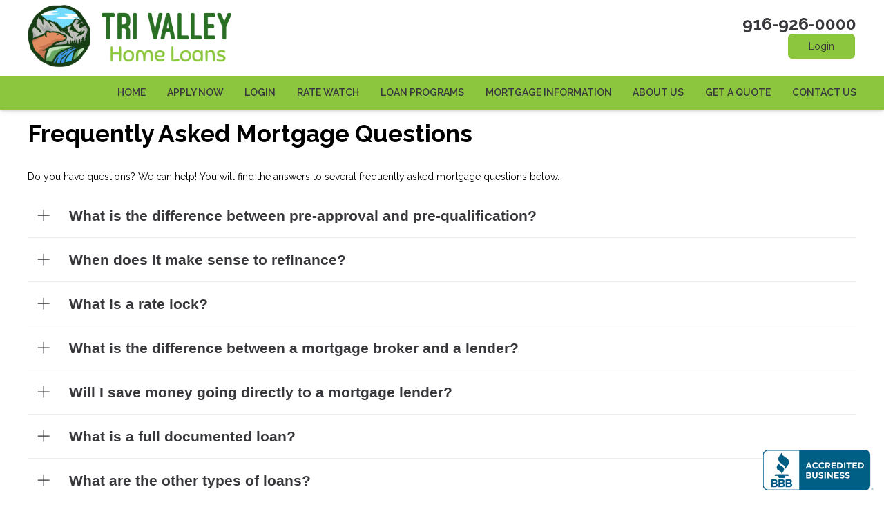

--- FILE ---
content_type: text/html; charset=UTF-8
request_url: https://www.trivalleyhomeloans.com/mortgage-information/frequently-asked-mortgage-questions
body_size: 31718
content:
<!DOCTYPE html>
<html
    lang="en">

    <head>
        <title>Frequently Asked Mortgage Questions
        </title>
        <meta
            charset="UTF-8">
        <meta
            name="description"
            content="Are you confused about the mortgage process?  You will find the answers to several frequently asked mortgage questions below.">
        <meta
            name="viewport"
            content="width=device-width, initial-scale=1.0">
        <meta
            property="og:locale"
            content="en_us"/>
        <meta
            property="og:type"
            content="website"/>
        <meta
            property="og:title"
            content="Frequently Asked Mortgage Questions"/>
        <meta
            property="og:description"
            content="Are you confused about the mortgage process?  You will find the answers to several frequently asked mortgage questions below."/>
        <meta
            property="og:url"
            content="https://www.trivalleyhomeloans.com/mortgage-information/frequently-asked-mortgage-questions"/>
        <meta
            property="og:site_name"
            content="Tri Valley Home Loans LLC"/>

        
        
                    <meta
                property="og:image"
                content="https://www.trivalleyhomeloans.com/storage/user-images/892/23e72079-1baf-4b16-8df4-c4b753911df6.png"/>
                <link
            rel="canonical"
            href="https://www.trivalleyhomeloans.com/mortgage-information/frequently-asked-mortgage-questions"/>
        <link
            rel="icon"
            type="image/png"
            href="/favicon.png">

        <link
            rel="apple-touch-icon"
            sizes="32x32"
            href="/favicon-32.png">
        <link
            rel="apple-touch-icon"
            sizes="128x128"
            href="/favicon-128.png">
        <link
            rel="apple-touch-icon"
            sizes="152x152"
            href="/favicon-152.png">
        <link
            rel="apple-touch-icon"
            sizes="167x167"
            href="/favicon-167.png">
        <link
            rel="apple-touch-icon"
            sizes="180x180"
            href="/favicon-180.png">
        <link
            rel="apple-touch-icon"
            sizes="169x169"
            href="/favicon-169.png">
        <link
            rel="apple-touch-icon"
            sizes="192x192"
            href="/favicon-192.png">

                    <link
                rel="preconnect"
                href="https://fonts.gstatic.com"
                crossorigin>
                            <link
                rel="stylesheet"
                href="https://fonts.googleapis.com/css2?family=Raleway:ital,wght@0,100;0,200;0,300;0,400;0,500;0,600;0,700;0,800;0,900;1,100;1,200;1,300;1,400;1,500;1,600;1,700;1,800;1,900&amp;display=swap">
                
                    <noscript>
                                    <link
                        rel="stylesheet"
                        href="https://fonts.googleapis.com/css2?family=Raleway:ital,wght@0,100;0,200;0,300;0,400;0,500;0,600;0,700;0,800;0,900;1,100;1,200;1,300;1,400;1,500;1,600;1,700;1,800;1,900&amp;display=swap">
                                            </noscript>
        

                <!-- Third Party Head Codes -->
                                    <meta name="google-site-verification" content="ipL4-bWzXndz6KS8-0oLf3G7U2ITneUGW21T6cj-BDM" />
                                                                    <!-- BEGIN: BBB AB Seal -->

<script type="text/javascript">
    var bbb = bbb || [];

    bbb.push(["bbbid", "sacramento"]);

    bbb.push(["bid", "90067282"]);

    bbb.push(["chk", "5C0312BB63"]);

    bbb.push(["pos", "bottom-right"]); 

    (function() {

        var scheme = (("https:" == document.location.protocol) ? "https://" : "http://");

        var bbb = document.createElement("script");

        bbb.type = "text/javascript";

        bbb.async = true;

        bbb.src = scheme + "seal-necal.bbb.org/badge/badge.min.js";

        var s = document.getElementsByTagName("script")[0];

        s.parentNode.insertBefore(bbb, s);

    })();
</script>

<!-- END: BBB AB Seal -->
                                                <!-- Google tag (gtag.js) -->
<script async src="https://www.googletagmanager.com/gtag/js?id=AW-17646289528"></script>
<script>
    window.dataLayer = window.dataLayer || [];
    function gtag() {
        dataLayer.push(arguments);
    }
    gtag('js', new Date());
    gtag('config', 'AW-17646289528');
</script>
                    

        

        

        <!-- global css -->
        <style>@charset "UTF-8";html,body,div,span,iframe,h1,h2,h3,h4,h5,h6,p,a,img,strong,b,u,i,ol,ul,li,fieldset,form,label,table,tbody,tfoot,thead,tr,th,td,footer,header,nav{margin:0;padding:0;border:0;font-size:100%;font:inherit;vertical-align:baseline;box-sizing:border-box}::before,::after{box-sizing:initial}html{font-size:14px;overflow:auto}body{line-height:1.5rem}table{border-collapse:collapse;border-spacing:0}p,h1,h2,h3,h4,h5,h6,span{color:inherit;padding:0;margin:0}h1,h2,h3,h4,h5,h6{margin-bottom:1.2rem;font-style:normal;font-weight:700;line-height:1.2;width:100%}h1{font-size:calc(1.375rem + 1.5vw)}h2{font-size:calc(1.325rem + .9vw)}h3{font-size:calc(1.3rem + .6vw)}h4{font-size:calc(1.275rem + .3vw)}h5{font-size:1.25rem}h6{font-size:1rem}@media screen and (min-width:1200px){h1{font-size:2.5rem}h2{font-size:2rem}h3{font-size:1.75rem}h4{font-size:1.5rem}h5{font-size:1.25rem}h6{font-size:1rem}p{margin-bottom:.5rem;line-height:1.5em;width:100%}}p{margin-bottom:1rem}a{text-decoration:none;color:inherit}strong,b{font-weight:600}i{font-style:italic}ol,ul{margin:0 0 1.2rem 2rem}ol li,ul li{margin-bottom:.75rem}hr{height:1px;border:0;width:100%}table td,table th{border-top-width:1px;border-style:solid;padding:.35rem}table td:first-of-type,table th:first-of-type{border-left-width:1px}table td:last-of-type,table th:last-of-type{border-right-width:1px}table th{font-weight:600}table tr:last-of-type{border-bottom-width:1px;border-style:solid}.row{display:flex;flex-direction:row;flex-wrap:wrap}.row.container{padding:0 calc(50% - calc(var(--box-width) / 2))}.row>.row{width:100%}.row .col,.row .col-x{display:flex;flex:1;flex-direction:column;margin-right:2rem}.row .col:last-of-type,.row .col-x:last-of-type{margin-right:0}.row .col-1{display:flex;flex-direction:column;width:calc(100% / (12/1) - 1.8333333333rem);margin-right:2rem}.row .col-1:last-child{margin-right:0}.row .col-2{display:flex;flex-direction:column;width:calc(100% / (12/2) - 1.6666666667rem);margin-right:2rem}.row .col-2:last-child{margin-right:0}.row .col-3{display:flex;flex-direction:column;width:calc(100% / (12/3) - 1.5rem);margin-right:2rem}.row .col-3:last-child{margin-right:0}.row .col-4{display:flex;flex-direction:column;width:calc(100% / (12/4) - 1.3333333333rem);margin-right:2rem}.row .col-4:last-child{margin-right:0}.row .col-5{display:flex;flex-direction:column;width:calc(100% / (12/5) - 1.1666666667rem);margin-right:2rem}.row .col-5:last-child{margin-right:0}.row .col-6{display:flex;flex-direction:column;width:calc(100% / (12/6) - 1rem);margin-right:2rem}.row .col-6:last-child{margin-right:0}.row .col-7{display:flex;flex-direction:column;width:calc(100% / (12/7) - 0.8333333333rem);margin-right:2rem}.row .col-7:last-child{margin-right:0}.row .col-8{display:flex;flex-direction:column;width:calc(100% / (12/8) - 0.6666666667rem);margin-right:2rem}.row .col-8:last-child{margin-right:0}.row .col-9{display:flex;flex-direction:column;width:calc(100% / (12/9) - 0.5rem);margin-right:2rem}.row .col-9:last-child{margin-right:0}.row .col-10{display:flex;flex-direction:column;width:calc(100% / (12/10) - 0.3333333333rem);margin-right:2rem}.row .col-10:last-child{margin-right:0}.row .col-11{display:flex;flex-direction:column;width:calc(100% / (12/11) - 0.1666666667rem);margin-right:2rem}.row .col-11:last-child{margin-right:0}.row .col-12{display:flex;flex-direction:column;width:calc(100% / (12/12) - 0rem);margin-right:2rem}.row .col-12:last-child{margin-right:0}.row .col-sm-1{display:flex;flex-direction:column;width:calc(100% / (12/1) - 1.8333333333rem);margin-right:2rem}.row .col-sm-1:last-child{margin-right:0}.row .col-sm-2{display:flex;flex-direction:column;width:calc(100% / (12/2) - 1.6666666667rem);margin-right:2rem}.row .col-sm-2:last-child{margin-right:0}.row .col-sm-3{display:flex;flex-direction:column;width:calc(100% / (12/3) - 1.5rem);margin-right:2rem}.row .col-sm-3:last-child{margin-right:0}.row .col-sm-4{display:flex;flex-direction:column;width:calc(100% / (12/4) - 1.3333333333rem);margin-right:2rem}.row .col-sm-4:last-child{margin-right:0}.row .col-sm-5{display:flex;flex-direction:column;width:calc(100% / (12/5) - 1.1666666667rem);margin-right:2rem}.row .col-sm-5:last-child{margin-right:0}.row .col-sm-6{display:flex;flex-direction:column;width:calc(100% / (12/6) - 1rem);margin-right:2rem}.row .col-sm-6:last-child{margin-right:0}.row .col-sm-7{display:flex;flex-direction:column;width:calc(100% / (12/7) - 0.8333333333rem);margin-right:2rem}.row .col-sm-7:last-child{margin-right:0}.row .col-sm-8{display:flex;flex-direction:column;width:calc(100% / (12/8) - 0.6666666667rem);margin-right:2rem}.row .col-sm-8:last-child{margin-right:0}.row .col-sm-9{display:flex;flex-direction:column;width:calc(100% / (12/9) - 0.5rem);margin-right:2rem}.row .col-sm-9:last-child{margin-right:0}.row .col-sm-10{display:flex;flex-direction:column;width:calc(100% / (12/10) - 0.3333333333rem);margin-right:2rem}.row .col-sm-10:last-child{margin-right:0}.row .col-sm-11{display:flex;flex-direction:column;width:calc(100% / (12/11) - 0.1666666667rem);margin-right:2rem}.row .col-sm-11:last-child{margin-right:0}.row .col-sm-12{display:flex;flex-direction:column;width:calc(100% / (12/12) - 0rem);margin-right:2rem}.row .col-sm-12:last-child{margin-right:0}.row .col-md-1{display:flex;flex-direction:column;width:calc(100% / (12/1) - 1.8333333333rem);margin-right:2rem}.row .col-md-1:last-child{margin-right:0}.row .col-md-2{display:flex;flex-direction:column;width:calc(100% / (12/2) - 1.6666666667rem);margin-right:2rem}.row .col-md-2:last-child{margin-right:0}.row .col-md-3{display:flex;flex-direction:column;width:calc(100% / (12/3) - 1.5rem);margin-right:2rem}.row .col-md-3:last-child{margin-right:0}.row .col-md-4{display:flex;flex-direction:column;width:calc(100% / (12/4) - 1.3333333333rem);margin-right:2rem}.row .col-md-4:last-child{margin-right:0}.row .col-md-5{display:flex;flex-direction:column;width:calc(100% / (12/5) - 1.1666666667rem);margin-right:2rem}.row .col-md-5:last-child{margin-right:0}.row .col-md-6{display:flex;flex-direction:column;width:calc(100% / (12/6) - 1rem);margin-right:2rem}.row .col-md-6:last-child{margin-right:0}.row .col-md-7{display:flex;flex-direction:column;width:calc(100% / (12/7) - 0.8333333333rem);margin-right:2rem}.row .col-md-7:last-child{margin-right:0}.row .col-md-8{display:flex;flex-direction:column;width:calc(100% / (12/8) - 0.6666666667rem);margin-right:2rem}.row .col-md-8:last-child{margin-right:0}.row .col-md-9{display:flex;flex-direction:column;width:calc(100% / (12/9) - 0.5rem);margin-right:2rem}.row .col-md-9:last-child{margin-right:0}.row .col-md-10{display:flex;flex-direction:column;width:calc(100% / (12/10) - 0.3333333333rem);margin-right:2rem}.row .col-md-10:last-child{margin-right:0}.row .col-md-11{display:flex;flex-direction:column;width:calc(100% / (12/11) - 0.1666666667rem);margin-right:2rem}.row .col-md-11:last-child{margin-right:0}.row .col-md-12{display:flex;flex-direction:column;width:calc(100% / (12/12) - 0rem);margin-right:2rem}.row .col-md-12:last-child{margin-right:0}.row .col-lg-1{display:flex;flex-direction:column;width:calc(100% / (12/1) - 1.8333333333rem);margin-right:2rem}.row .col-lg-1:last-child{margin-right:0}.row .col-lg-2{display:flex;flex-direction:column;width:calc(100% / (12/2) - 1.6666666667rem);margin-right:2rem}.row .col-lg-2:last-child{margin-right:0}.row .col-lg-3{display:flex;flex-direction:column;width:calc(100% / (12/3) - 1.5rem);margin-right:2rem}.row .col-lg-3:last-child{margin-right:0}.row .col-lg-4{display:flex;flex-direction:column;width:calc(100% / (12/4) - 1.3333333333rem);margin-right:2rem}.row .col-lg-4:last-child{margin-right:0}.row .col-lg-5{display:flex;flex-direction:column;width:calc(100% / (12/5) - 1.1666666667rem);margin-right:2rem}.row .col-lg-5:last-child{margin-right:0}.row .col-lg-6{display:flex;flex-direction:column;width:calc(100% / (12/6) - 1rem);margin-right:2rem}.row .col-lg-6:last-child{margin-right:0}.row .col-lg-7{display:flex;flex-direction:column;width:calc(100% / (12/7) - 0.8333333333rem);margin-right:2rem}.row .col-lg-7:last-child{margin-right:0}.row .col-lg-8{display:flex;flex-direction:column;width:calc(100% / (12/8) - 0.6666666667rem);margin-right:2rem}.row .col-lg-8:last-child{margin-right:0}.row .col-lg-9{display:flex;flex-direction:column;width:calc(100% / (12/9) - 0.5rem);margin-right:2rem}.row .col-lg-9:last-child{margin-right:0}.row .col-lg-10{display:flex;flex-direction:column;width:calc(100% / (12/10) - 0.3333333333rem);margin-right:2rem}.row .col-lg-10:last-child{margin-right:0}.row .col-lg-11{display:flex;flex-direction:column;width:calc(100% / (12/11) - 0.1666666667rem);margin-right:2rem}.row .col-lg-11:last-child{margin-right:0}.row .col-lg-12{display:flex;flex-direction:column;width:calc(100% / (12/12) - 0rem);margin-right:2rem}.row .col-lg-12:last-child{margin-right:0}.row .col-xl-1{display:flex;flex-direction:column;width:calc(100% / (12/1) - 1.8333333333rem);margin-right:2rem}.row .col-xl-1:last-child{margin-right:0}.row .col-xl-2{display:flex;flex-direction:column;width:calc(100% / (12/2) - 1.6666666667rem);margin-right:2rem}.row .col-xl-2:last-child{margin-right:0}.row .col-xl-3{display:flex;flex-direction:column;width:calc(100% / (12/3) - 1.5rem);margin-right:2rem}.row .col-xl-3:last-child{margin-right:0}.row .col-xl-4{display:flex;flex-direction:column;width:calc(100% / (12/4) - 1.3333333333rem);margin-right:2rem}.row .col-xl-4:last-child{margin-right:0}.row .col-xl-5{display:flex;flex-direction:column;width:calc(100% / (12/5) - 1.1666666667rem);margin-right:2rem}.row .col-xl-5:last-child{margin-right:0}.row .col-xl-6{display:flex;flex-direction:column;width:calc(100% / (12/6) - 1rem);margin-right:2rem}.row .col-xl-6:last-child{margin-right:0}.row .col-xl-7{display:flex;flex-direction:column;width:calc(100% / (12/7) - 0.8333333333rem);margin-right:2rem}.row .col-xl-7:last-child{margin-right:0}.row .col-xl-8{display:flex;flex-direction:column;width:calc(100% / (12/8) - 0.6666666667rem);margin-right:2rem}.row .col-xl-8:last-child{margin-right:0}.row .col-xl-9{display:flex;flex-direction:column;width:calc(100% / (12/9) - 0.5rem);margin-right:2rem}.row .col-xl-9:last-child{margin-right:0}.row .col-xl-10{display:flex;flex-direction:column;width:calc(100% / (12/10) - 0.3333333333rem);margin-right:2rem}.row .col-xl-10:last-child{margin-right:0}.row .col-xl-11{display:flex;flex-direction:column;width:calc(100% / (12/11) - 0.1666666667rem);margin-right:2rem}.row .col-xl-11:last-child{margin-right:0}.row .col-xl-12{display:flex;flex-direction:column;width:calc(100% / (12/12) - 0rem);margin-right:2rem}.row .col-xl-12:last-child{margin-right:0}@media (max-width:1230px){.row.container{padding:0 1rem}}@media (max-width:768px){.row .col:not(.col-x){width:100%;flex:initial;margin:0;margin-bottom:1rem}.row .col-1{width:100%;margin:0;margin-bottom:1rem}.row .col-2{width:100%;margin:0;margin-bottom:1rem}.row .col-3{width:100%;margin:0;margin-bottom:1rem}.row .col-4{width:100%;margin:0;margin-bottom:1rem}.row .col-5{width:100%;margin:0;margin-bottom:1rem}.row .col-6{width:100%;margin:0;margin-bottom:1rem}.row .col-7{width:100%;margin:0;margin-bottom:1rem}.row .col-8{width:100%;margin:0;margin-bottom:1rem}.row .col-9{width:100%;margin:0;margin-bottom:1rem}.row .col-10{width:100%;margin:0;margin-bottom:1rem}.row .col-11{width:100%;margin:0;margin-bottom:1rem}.row .col-12{width:100%;margin:0;margin-bottom:1rem}}@media (max-width:400px){.row .col-sm-1{width:100%;margin:0;margin-bottom:1rem}.row .col-sm-2{width:100%;margin:0;margin-bottom:1rem}.row .col-sm-3{width:100%;margin:0;margin-bottom:1rem}.row .col-sm-4{width:100%;margin:0;margin-bottom:1rem}.row .col-sm-5{width:100%;margin:0;margin-bottom:1rem}.row .col-sm-6{width:100%;margin:0;margin-bottom:1rem}.row .col-sm-7{width:100%;margin:0;margin-bottom:1rem}.row .col-sm-8{width:100%;margin:0;margin-bottom:1rem}.row .col-sm-9{width:100%;margin:0;margin-bottom:1rem}.row .col-sm-10{width:100%;margin:0;margin-bottom:1rem}.row .col-sm-11{width:100%;margin:0;margin-bottom:1rem}.row .col-sm-12{width:100%;margin:0;margin-bottom:1rem}}@media (max-width:768px){.row .col-md-1{width:100%;margin:0;margin-bottom:1rem}.row .col-md-2{width:100%;margin:0;margin-bottom:1rem}.row .col-md-3{width:100%;margin:0;margin-bottom:1rem}.row .col-md-4{width:100%;margin:0;margin-bottom:1rem}.row .col-md-5{width:100%;margin:0;margin-bottom:1rem}.row .col-md-6{width:100%;margin:0;margin-bottom:1rem}.row .col-md-7{width:100%;margin:0;margin-bottom:1rem}.row .col-md-8{width:100%;margin:0;margin-bottom:1rem}.row .col-md-9{width:100%;margin:0;margin-bottom:1rem}.row .col-md-10{width:100%;margin:0;margin-bottom:1rem}.row .col-md-11{width:100%;margin:0;margin-bottom:1rem}.row .col-md-12{width:100%;margin:0;margin-bottom:1rem}}@media (max-width:992px){.row .col-lg-1{width:100%;margin:0;margin-bottom:1rem}.row .col-lg-2{width:100%;margin:0;margin-bottom:1rem}.row .col-lg-3{width:100%;margin:0;margin-bottom:1rem}.row .col-lg-4{width:100%;margin:0;margin-bottom:1rem}.row .col-lg-5{width:100%;margin:0;margin-bottom:1rem}.row .col-lg-6{width:100%;margin:0;margin-bottom:1rem}.row .col-lg-7{width:100%;margin:0;margin-bottom:1rem}.row .col-lg-8{width:100%;margin:0;margin-bottom:1rem}.row .col-lg-9{width:100%;margin:0;margin-bottom:1rem}.row .col-lg-10{width:100%;margin:0;margin-bottom:1rem}.row .col-lg-11{width:100%;margin:0;margin-bottom:1rem}.row .col-lg-12{width:100%;margin:0;margin-bottom:1rem}}@media (max-width:1200px){.row .col-xl-1{width:100%;margin:0;margin-bottom:1rem}.row .col-xl-2{width:100%;margin:0;margin-bottom:1rem}.row .col-xl-3{width:100%;margin:0;margin-bottom:1rem}.row .col-xl-4{width:100%;margin:0;margin-bottom:1rem}.row .col-xl-5{width:100%;margin:0;margin-bottom:1rem}.row .col-xl-6{width:100%;margin:0;margin-bottom:1rem}.row .col-xl-7{width:100%;margin:0;margin-bottom:1rem}.row .col-xl-8{width:100%;margin:0;margin-bottom:1rem}.row .col-xl-9{width:100%;margin:0;margin-bottom:1rem}.row .col-xl-10{width:100%;margin:0;margin-bottom:1rem}.row .col-xl-11{width:100%;margin:0;margin-bottom:1rem}.row .col-xl-12{width:100%;margin:0;margin-bottom:1rem}}div[data-template="Headers"]{z-index:2}div[data-template="Headers"].bg-1{box-shadow:0 2px 4px -1px rgba(0,0,0,.2),0 1px 10px 0 rgba(0,0,0,.1)}div[data-template="Headers"] #logo{max-width:100%;width:auto;object-fit:contain}div[data-template="Headers"] nav{text-align:left;justify-content:flex-end;align-items:center;font-weight:600;text-transform:uppercase;font-size:.9em}div[data-template="Headers"] nav #mobile-menu{display:none;font-size:2em;padding:.25em .5em}div[data-template="Headers"] nav #mobile-menu-close{display:none;position:absolute;top:0;right:0;padding:20px;font-size:2.5em}div[data-template="Headers"] nav>ul{display:flex;z-index:3;flex-grow:1;justify-content:flex-end;box-sizing:border-box;margin:0}div[data-template="Headers"] nav>ul a{display:flex;flex-grow:1;color:inherit;text-decoration:none}div[data-template="Headers"] nav>ul ul{display:none;position:absolute;top:100%;left:0;min-width:260px;margin:0;border-bottom-left-radius:var(--border-radius);border-bottom-right-radius:var(--border-radius);box-shadow:0 5px 5px rgba(0,0,0,.25);animation:grow 0.2s ease-in-out}div[data-template="Headers"] nav>ul ul ul{left:100%;top:0}div[data-template="Headers"] nav>ul ul li>a{padding:.9em 1.5em}@media (min-width:768px){div[data-template="Headers"] nav>ul ul li>a{padding:.5em;justify-content:space-between}}div[data-template="Headers"] nav>ul li{display:flex;position:relative;margin-bottom:0}div[data-template="Headers"] nav>ul li>a{align-items:center;padding:1em 1.1em}div[data-template="Headers"] nav>ul li>a>i{padding-left:.4em;font-size:.7em}div[data-template="Headers"] nav>ul>li:last-of-type>a{padding-right:0}div[data-template="Headers"] nav>ul li:hover>ul{display:flex;flex-direction:column}@media (max-width:768px){div[data-template="Headers"]{flex-wrap:initial}div[data-template="Headers"] header{margin-bottom:0.5em!important}div[data-template="Headers"] header>.row:not(nav)>a{display:initial}div[data-template="Headers"] header>.row:not(nav)>*{display:none}div[data-template="Headers"] header>nav{justify-content:flex-end;align-items:center!important}div[data-template="Headers"] nav{position:relative;background-color:transparent;color:inherit!important;width:auto!important;justify-content:center}div[data-template="Headers"] nav #mobile-menu,div[data-template="Headers"] nav #mobile-menu-close{display:flex}div[data-template="Headers"] nav.open::after{content:"";position:fixed;top:0;left:0;width:100%;height:100%;background-color:rgba(0,0,0,.7);z-index:2}div[data-template="Headers"] nav.open{padding:0}div[data-template="Headers"] nav.open>ul{right:0}div[data-template="Headers"] nav #mobile-menu{display:flex}div[data-template="Headers"] nav>ul{width:100%;height:100%;position:fixed;top:0;right:-100%;transition:right 200ms ease-in-out;flex-direction:column;justify-content:initial;padding:5em 0;overflow-y:scroll}div[data-template="Headers"] nav>ul>li{flex-direction:column;align-items:initial}div[data-template="Headers"] nav>ul ul{display:flex;flex-direction:column;padding-left:2em;position:initial}div[data-template="Headers"] nav>ul ul>li{flex-direction:column}div[data-template="Headers"] nav>ul ul>li>a{justify-content:initial}}@keyframes grow{from{opacity:0;transform:scale(.9)}to{opacity:1;transform:scale(1)}}.p-n1{padding:-1rem!important}.py-n1{padding-top:-1rem!important;padding-bottom:-1rem!important}.px-n1{padding-left:-1rem!important;padding-right:-1rem!important}.pt-n1{padding-top:-1rem!important}.pl-n1{padding-left:-1rem!important}.pr-n1{padding-right:-1rem!important}.pb-n1{padding-bottom:-1rem!important}.m-n1{margin:-1rem!important}.my-n1{margin-top:-1rem!important;margin-bottom:-1rem!important}.mx-n1{margin-left:-1rem!important;margin-right:-1rem!important}.mt-n1{margin-top:-1rem!important}.mb-n1{margin-bottom:-1rem!important}.ml-n1{margin-left:-1rem!important}.mr-n1{margin-right:-1rem!important}.grid-gap-n1{grid-gap:-1rem!important}.gap-n1{gap:-1rem!important}.p-n075{padding:-0.75rem!important}.py-n075{padding-top:-0.75rem!important;padding-bottom:-0.75rem!important}.px-n075{padding-left:-0.75rem!important;padding-right:-0.75rem!important}.pt-n075{padding-top:-0.75rem!important}.pl-n075{padding-left:-0.75rem!important}.pr-n075{padding-right:-0.75rem!important}.pb-n075{padding-bottom:-0.75rem!important}.m-n075{margin:-0.75rem!important}.my-n075{margin-top:-0.75rem!important;margin-bottom:-0.75rem!important}.mx-n075{margin-left:-0.75rem!important;margin-right:-0.75rem!important}.mt-n075{margin-top:-0.75rem!important}.mb-n075{margin-bottom:-0.75rem!important}.ml-n075{margin-left:-0.75rem!important}.mr-n075{margin-right:-0.75rem!important}.grid-gap-n075{grid-gap:-0.75rem!important}.gap-n075{gap:-0.75rem!important}.p-n05{padding:-0.5rem!important}.py-n05{padding-top:-0.5rem!important;padding-bottom:-0.5rem!important}.px-n05{padding-left:-0.5rem!important;padding-right:-0.5rem!important}.pt-n05{padding-top:-0.5rem!important}.pl-n05{padding-left:-0.5rem!important}.pr-n05{padding-right:-0.5rem!important}.pb-n05{padding-bottom:-0.5rem!important}.m-n05{margin:-0.5rem!important}.my-n05{margin-top:-0.5rem!important;margin-bottom:-0.5rem!important}.mx-n05{margin-left:-0.5rem!important;margin-right:-0.5rem!important}.mt-n05{margin-top:-0.5rem!important}.mb-n05{margin-bottom:-0.5rem!important}.ml-n05{margin-left:-0.5rem!important}.mr-n05{margin-right:-0.5rem!important}.grid-gap-n05{grid-gap:-0.5rem!important}.gap-n05{gap:-0.5rem!important}.p-n025{padding:-0.25rem!important}.py-n025{padding-top:-0.25rem!important;padding-bottom:-0.25rem!important}.px-n025{padding-left:-0.25rem!important;padding-right:-0.25rem!important}.pt-n025{padding-top:-0.25rem!important}.pl-n025{padding-left:-0.25rem!important}.pr-n025{padding-right:-0.25rem!important}.pb-n025{padding-bottom:-0.25rem!important}.m-n025{margin:-0.25rem!important}.my-n025{margin-top:-0.25rem!important;margin-bottom:-0.25rem!important}.mx-n025{margin-left:-0.25rem!important;margin-right:-0.25rem!important}.mt-n025{margin-top:-0.25rem!important}.mb-n025{margin-bottom:-0.25rem!important}.ml-n025{margin-left:-0.25rem!important}.mr-n025{margin-right:-0.25rem!important}.grid-gap-n025{grid-gap:-0.25rem!important}.gap-n025{gap:-0.25rem!important}.p-0{padding:0rem!important}.py-0{padding-top:0rem!important;padding-bottom:0rem!important}.px-0{padding-left:0rem!important;padding-right:0rem!important}.pt-0{padding-top:0rem!important}.pl-0{padding-left:0rem!important}.pr-0{padding-right:0rem!important}.pb-0{padding-bottom:0rem!important}.m-0{margin:0rem!important}.my-0{margin-top:0rem!important;margin-bottom:0rem!important}.mx-0{margin-left:0rem!important;margin-right:0rem!important}.mt-0{margin-top:0rem!important}.mb-0{margin-bottom:0rem!important}.ml-0{margin-left:0rem!important}.mr-0{margin-right:0rem!important}.grid-gap-0{grid-gap:0rem!important}.gap-0{gap:0rem!important}.p-025{padding:0.25rem!important}.py-025{padding-top:0.25rem!important;padding-bottom:0.25rem!important}.px-025{padding-left:0.25rem!important;padding-right:0.25rem!important}.pt-025{padding-top:0.25rem!important}.pl-025{padding-left:0.25rem!important}.pr-025{padding-right:0.25rem!important}.pb-025{padding-bottom:0.25rem!important}.m-025{margin:0.25rem!important}.my-025{margin-top:0.25rem!important;margin-bottom:0.25rem!important}.mx-025{margin-left:0.25rem!important;margin-right:0.25rem!important}.mt-025{margin-top:0.25rem!important}.mb-025{margin-bottom:0.25rem!important}.ml-025{margin-left:0.25rem!important}.mr-025{margin-right:0.25rem!important}.grid-gap-025{grid-gap:0.25rem!important}.gap-025{gap:0.25rem!important}.p-05{padding:0.5rem!important}.py-05{padding-top:0.5rem!important;padding-bottom:0.5rem!important}.px-05{padding-left:0.5rem!important;padding-right:0.5rem!important}.pt-05{padding-top:0.5rem!important}.pl-05{padding-left:0.5rem!important}.pr-05{padding-right:0.5rem!important}.pb-05{padding-bottom:0.5rem!important}.m-05{margin:0.5rem!important}.my-05{margin-top:0.5rem!important;margin-bottom:0.5rem!important}.mx-05{margin-left:0.5rem!important;margin-right:0.5rem!important}.mt-05{margin-top:0.5rem!important}.mb-05{margin-bottom:0.5rem!important}.ml-05{margin-left:0.5rem!important}.mr-05{margin-right:0.5rem!important}.grid-gap-05{grid-gap:0.5rem!important}.gap-05{gap:0.5rem!important}.p-075{padding:0.75rem!important}.py-075{padding-top:0.75rem!important;padding-bottom:0.75rem!important}.px-075{padding-left:0.75rem!important;padding-right:0.75rem!important}.pt-075{padding-top:0.75rem!important}.pl-075{padding-left:0.75rem!important}.pr-075{padding-right:0.75rem!important}.pb-075{padding-bottom:0.75rem!important}.m-075{margin:0.75rem!important}.my-075{margin-top:0.75rem!important;margin-bottom:0.75rem!important}.mx-075{margin-left:0.75rem!important;margin-right:0.75rem!important}.mt-075{margin-top:0.75rem!important}.mb-075{margin-bottom:0.75rem!important}.ml-075{margin-left:0.75rem!important}.mr-075{margin-right:0.75rem!important}.grid-gap-075{grid-gap:0.75rem!important}.gap-075{gap:0.75rem!important}.p-1{padding:1rem!important}.py-1{padding-top:1rem!important;padding-bottom:1rem!important}.px-1{padding-left:1rem!important;padding-right:1rem!important}.pt-1{padding-top:1rem!important}.pl-1{padding-left:1rem!important}.pr-1{padding-right:1rem!important}.pb-1{padding-bottom:1rem!important}.m-1{margin:1rem!important}.my-1{margin-top:1rem!important;margin-bottom:1rem!important}.mx-1{margin-left:1rem!important;margin-right:1rem!important}.mt-1{margin-top:1rem!important}.mb-1{margin-bottom:1rem!important}.ml-1{margin-left:1rem!important}.mr-1{margin-right:1rem!important}.grid-gap-1{grid-gap:1rem!important}.gap-1{gap:1rem!important}.p-2{padding:2rem!important}.py-2{padding-top:2rem!important;padding-bottom:2rem!important}.px-2{padding-left:2rem!important;padding-right:2rem!important}.pt-2{padding-top:2rem!important}.pl-2{padding-left:2rem!important}.pr-2{padding-right:2rem!important}.pb-2{padding-bottom:2rem!important}.m-2{margin:2rem!important}.my-2{margin-top:2rem!important;margin-bottom:2rem!important}.mx-2{margin-left:2rem!important;margin-right:2rem!important}.mt-2{margin-top:2rem!important}.mb-2{margin-bottom:2rem!important}.ml-2{margin-left:2rem!important}.mr-2{margin-right:2rem!important}.grid-gap-2{grid-gap:2rem!important}.gap-2{gap:2rem!important}.p-3{padding:3rem!important}.py-3{padding-top:3rem!important;padding-bottom:3rem!important}.px-3{padding-left:3rem!important;padding-right:3rem!important}.pt-3{padding-top:3rem!important}.pl-3{padding-left:3rem!important}.pr-3{padding-right:3rem!important}.pb-3{padding-bottom:3rem!important}.m-3{margin:3rem!important}.my-3{margin-top:3rem!important;margin-bottom:3rem!important}.mx-3{margin-left:3rem!important;margin-right:3rem!important}.mt-3{margin-top:3rem!important}.mb-3{margin-bottom:3rem!important}.ml-3{margin-left:3rem!important}.mr-3{margin-right:3rem!important}.grid-gap-3{grid-gap:3rem!important}.gap-3{gap:3rem!important}.p-4{padding:4rem!important}.py-4{padding-top:4rem!important;padding-bottom:4rem!important}.px-4{padding-left:4rem!important;padding-right:4rem!important}.pt-4{padding-top:4rem!important}.pl-4{padding-left:4rem!important}.pr-4{padding-right:4rem!important}.pb-4{padding-bottom:4rem!important}.m-4{margin:4rem!important}.my-4{margin-top:4rem!important;margin-bottom:4rem!important}.mx-4{margin-left:4rem!important;margin-right:4rem!important}.mt-4{margin-top:4rem!important}.mb-4{margin-bottom:4rem!important}.ml-4{margin-left:4rem!important}.mr-4{margin-right:4rem!important}.grid-gap-4{grid-gap:4rem!important}.gap-4{gap:4rem!important}.p-5{padding:5rem!important}.py-5{padding-top:5rem!important;padding-bottom:5rem!important}.px-5{padding-left:5rem!important;padding-right:5rem!important}.pt-5{padding-top:5rem!important}.pl-5{padding-left:5rem!important}.pr-5{padding-right:5rem!important}.pb-5{padding-bottom:5rem!important}.m-5{margin:5rem!important}.my-5{margin-top:5rem!important;margin-bottom:5rem!important}.mx-5{margin-left:5rem!important;margin-right:5rem!important}.mt-5{margin-top:5rem!important}.mb-5{margin-bottom:5rem!important}.ml-5{margin-left:5rem!important}.mr-5{margin-right:5rem!important}.grid-gap-5{grid-gap:5rem!important}.gap-5{gap:5rem!important}.sticky-container{position:-webkit-sticky;position:sticky;top:0}.mw-800{max-width:800px;margin:0 auto}.d-flex{display:flex}.d-block{display:block}.d-none{display:none}.d-inline{display:inline}.d-inline-block{display:inline-block}.d-grid{display:grid}.d-table{display:table}.grid-column-1{grid-template-columns:repeat(1,1fr)}.grid-column-2{grid-template-columns:repeat(2,1fr)}.grid-column-3{grid-template-columns:repeat(3,1fr)}.grid-column-4{grid-template-columns:repeat(4,1fr)}.grid-column-5{grid-template-columns:repeat(5,1fr)}.grid-column-6{grid-template-columns:repeat(6,1fr)}.grid-column-7{grid-template-columns:repeat(7,1fr)}.grid-column-8{grid-template-columns:repeat(8,1fr)}.grid-column-9{grid-template-columns:repeat(9,1fr)}.grid-column-10{grid-template-columns:repeat(10,1fr)}.grid-column-11{grid-template-columns:repeat(11,1fr)}.grid-column-12{grid-template-columns:repeat(12,1fr)}.d-flex{display:flex}.flex-direction-row,.flex-row{flex-direction:row!important}.flex-direction-column{flex-direction:column}.flex-grow-1{flex-grow:1!important}.align-self-end{align-self:flex-end}.text-left{text-align:left}.text-center{text-align:center}.text-right{text-align:right}.flex-center{display:flex;justify-content:center;align-items:center}.justify-content-flex-start{justify-content:flex-start}.justify-content-center{justify-content:center!important}.justify-content-flex-end{justify-content:flex-end}.justify-content-space-between,.justify-content-between{justify-content:space-between}.align-items-flex-start{align-items:flex-start}.align-items-center{align-items:center!important}.align-items-flex-end{align-items:flex-end!important}.align-items-stretch{align-items:stretch}.align-self-flex-start{align-self:flex-start}.align-self-flex-end{align-self:flex-end}@media (min-width:400px){.justify-content-sm-flex-end{justify-content:flex-end}}@media (min-width:768px){.justify-content-md-flex-end{justify-content:flex-end}}@media (min-width:992px){.justify-content-lg-flex-end{justify-content:flex-end}}@media (min-width:1200px){.justify-content-xl-flex-end{justify-content:flex-end}}.bg-image{background-size:cover;background-repeat:no-repeat;background-position:center center;backface-visibility:hidden}.bg-fixed{background-attachment:fixed;-webkit-transform:initial;transform:initial}.btn-list{display:block}.btn-list .btn{display:inline-block;margin-right:10px;margin-bottom:10px}.btn-list .btn:last-child{margin-right:0}.btn{display:flex;justify-content:center;align-items:center;font-size:1em;line-height:normal;padding:.6rem 2rem;text-decoration:none;margin:2px;border:2px solid;cursor:pointer;width:max-content;max-width:100%}.btn:hover{opacity:.75}.btn.btn-stretch{width:100%}.btn.btn-radius{border-radius:var(--border-radius)}.btn.btn-round{border-radius:100px}.btn.btn-large{font-size:calc(1em + 2px);padding:.6em 2em}.btn.btn-link{background:none!important;border:none;padding:0;font:inherit;cursor:pointer;text-decoration:underline}.btn.btn-small{font-size:calc(1em - 2px);padding:.4em 1em}.btn.btn-x-large{font-size:calc(1em + 4px);padding:.6em 2.4em}.btn.btn-2x-large{font-size:calc(1em + 6px);padding:.6em 2.8em}.transition{transition:all}.linear{transition-timing-function:linear}.duration-300{transition-duration:300ms}.duration-500{transition-duration:500ms}.translate-x-0{transform:translateX(0)}.translate-x-100{transform:translateX(100%)}.translate-x-n100{transform:translateX(-100%)}.opacity-100{opacity:1}.opacity-0{opacity:0}.border-none{border:none}.border-radius-{border-radius:0}.border-radius-theme{border-radius:var(--border-radius)}.border-radius-circle{border-radius:50%;object-fit:cover;aspect-ratio:1!important}.box-shadow{box-shadow:0 5px 5px rgba(0,0,0,.5)}@media (min-width:400px){.d-sm-flex{display:flex}.d-sm-block{display:block}.d-sm-none{display:none}.d-sm-inline{display:inline}.d-sm-inline-block{display:inline-block}.d-sm-grid{display:grid}.d-sm-table{display:table}.p-sm-n1{padding:-1rem!important}.py-sm-n1{padding-top:-1rem!important;padding-bottom:-1rem!important}.px-sm-n1{padding-left:-1rem!important;padding-right:-1rem!important}.pt-sm-n1{padding-top:-1rem!important}.pl-sm-n1{padding-left:-1rem!important}.pr-sm-n1{padding-right:-1rem!important}.m-sm-n1{margin:-1rem!important}.my-sm-n1{margin-top:-1rem!important;margin-bottom:-1rem!important}.mx-sm-n1{margin-left:-1rem!important;margin-right:-1rem!important}.mt-sm-n1{margin-top:-1rem!important}.mb-sm-n1{margin-bottom:-1rem!important}.ml-sm-n1{margin-left:-1rem!important}.mr-sm-n1{margin-right:-1rem!important}.p-sm-n075{padding:-0.75rem!important}.py-sm-n075{padding-top:-0.75rem!important;padding-bottom:-0.75rem!important}.px-sm-n075{padding-left:-0.75rem!important;padding-right:-0.75rem!important}.pt-sm-n075{padding-top:-0.75rem!important}.pl-sm-n075{padding-left:-0.75rem!important}.pr-sm-n075{padding-right:-0.75rem!important}.m-sm-n075{margin:-0.75rem!important}.my-sm-n075{margin-top:-0.75rem!important;margin-bottom:-0.75rem!important}.mx-sm-n075{margin-left:-0.75rem!important;margin-right:-0.75rem!important}.mt-sm-n075{margin-top:-0.75rem!important}.mb-sm-n075{margin-bottom:-0.75rem!important}.ml-sm-n075{margin-left:-0.75rem!important}.mr-sm-n075{margin-right:-0.75rem!important}.p-sm-n05{padding:-0.5rem!important}.py-sm-n05{padding-top:-0.5rem!important;padding-bottom:-0.5rem!important}.px-sm-n05{padding-left:-0.5rem!important;padding-right:-0.5rem!important}.pt-sm-n05{padding-top:-0.5rem!important}.pl-sm-n05{padding-left:-0.5rem!important}.pr-sm-n05{padding-right:-0.5rem!important}.m-sm-n05{margin:-0.5rem!important}.my-sm-n05{margin-top:-0.5rem!important;margin-bottom:-0.5rem!important}.mx-sm-n05{margin-left:-0.5rem!important;margin-right:-0.5rem!important}.mt-sm-n05{margin-top:-0.5rem!important}.mb-sm-n05{margin-bottom:-0.5rem!important}.ml-sm-n05{margin-left:-0.5rem!important}.mr-sm-n05{margin-right:-0.5rem!important}.p-sm-n025{padding:-0.25rem!important}.py-sm-n025{padding-top:-0.25rem!important;padding-bottom:-0.25rem!important}.px-sm-n025{padding-left:-0.25rem!important;padding-right:-0.25rem!important}.pt-sm-n025{padding-top:-0.25rem!important}.pl-sm-n025{padding-left:-0.25rem!important}.pr-sm-n025{padding-right:-0.25rem!important}.m-sm-n025{margin:-0.25rem!important}.my-sm-n025{margin-top:-0.25rem!important;margin-bottom:-0.25rem!important}.mx-sm-n025{margin-left:-0.25rem!important;margin-right:-0.25rem!important}.mt-sm-n025{margin-top:-0.25rem!important}.mb-sm-n025{margin-bottom:-0.25rem!important}.ml-sm-n025{margin-left:-0.25rem!important}.mr-sm-n025{margin-right:-0.25rem!important}.p-sm-0{padding:0rem!important}.py-sm-0{padding-top:0rem!important;padding-bottom:0rem!important}.px-sm-0{padding-left:0rem!important;padding-right:0rem!important}.pt-sm-0{padding-top:0rem!important}.pl-sm-0{padding-left:0rem!important}.pr-sm-0{padding-right:0rem!important}.m-sm-0{margin:0rem!important}.my-sm-0{margin-top:0rem!important;margin-bottom:0rem!important}.mx-sm-0{margin-left:0rem!important;margin-right:0rem!important}.mt-sm-0{margin-top:0rem!important}.mb-sm-0{margin-bottom:0rem!important}.ml-sm-0{margin-left:0rem!important}.mr-sm-0{margin-right:0rem!important}.p-sm-025{padding:0.25rem!important}.py-sm-025{padding-top:0.25rem!important;padding-bottom:0.25rem!important}.px-sm-025{padding-left:0.25rem!important;padding-right:0.25rem!important}.pt-sm-025{padding-top:0.25rem!important}.pl-sm-025{padding-left:0.25rem!important}.pr-sm-025{padding-right:0.25rem!important}.m-sm-025{margin:0.25rem!important}.my-sm-025{margin-top:0.25rem!important;margin-bottom:0.25rem!important}.mx-sm-025{margin-left:0.25rem!important;margin-right:0.25rem!important}.mt-sm-025{margin-top:0.25rem!important}.mb-sm-025{margin-bottom:0.25rem!important}.ml-sm-025{margin-left:0.25rem!important}.mr-sm-025{margin-right:0.25rem!important}.p-sm-05{padding:0.5rem!important}.py-sm-05{padding-top:0.5rem!important;padding-bottom:0.5rem!important}.px-sm-05{padding-left:0.5rem!important;padding-right:0.5rem!important}.pt-sm-05{padding-top:0.5rem!important}.pl-sm-05{padding-left:0.5rem!important}.pr-sm-05{padding-right:0.5rem!important}.m-sm-05{margin:0.5rem!important}.my-sm-05{margin-top:0.5rem!important;margin-bottom:0.5rem!important}.mx-sm-05{margin-left:0.5rem!important;margin-right:0.5rem!important}.mt-sm-05{margin-top:0.5rem!important}.mb-sm-05{margin-bottom:0.5rem!important}.ml-sm-05{margin-left:0.5rem!important}.mr-sm-05{margin-right:0.5rem!important}.p-sm-075{padding:0.75rem!important}.py-sm-075{padding-top:0.75rem!important;padding-bottom:0.75rem!important}.px-sm-075{padding-left:0.75rem!important;padding-right:0.75rem!important}.pt-sm-075{padding-top:0.75rem!important}.pl-sm-075{padding-left:0.75rem!important}.pr-sm-075{padding-right:0.75rem!important}.m-sm-075{margin:0.75rem!important}.my-sm-075{margin-top:0.75rem!important;margin-bottom:0.75rem!important}.mx-sm-075{margin-left:0.75rem!important;margin-right:0.75rem!important}.mt-sm-075{margin-top:0.75rem!important}.mb-sm-075{margin-bottom:0.75rem!important}.ml-sm-075{margin-left:0.75rem!important}.mr-sm-075{margin-right:0.75rem!important}.p-sm-1{padding:1rem!important}.py-sm-1{padding-top:1rem!important;padding-bottom:1rem!important}.px-sm-1{padding-left:1rem!important;padding-right:1rem!important}.pt-sm-1{padding-top:1rem!important}.pl-sm-1{padding-left:1rem!important}.pr-sm-1{padding-right:1rem!important}.m-sm-1{margin:1rem!important}.my-sm-1{margin-top:1rem!important;margin-bottom:1rem!important}.mx-sm-1{margin-left:1rem!important;margin-right:1rem!important}.mt-sm-1{margin-top:1rem!important}.mb-sm-1{margin-bottom:1rem!important}.ml-sm-1{margin-left:1rem!important}.mr-sm-1{margin-right:1rem!important}.p-sm-2{padding:2rem!important}.py-sm-2{padding-top:2rem!important;padding-bottom:2rem!important}.px-sm-2{padding-left:2rem!important;padding-right:2rem!important}.pt-sm-2{padding-top:2rem!important}.pl-sm-2{padding-left:2rem!important}.pr-sm-2{padding-right:2rem!important}.m-sm-2{margin:2rem!important}.my-sm-2{margin-top:2rem!important;margin-bottom:2rem!important}.mx-sm-2{margin-left:2rem!important;margin-right:2rem!important}.mt-sm-2{margin-top:2rem!important}.mb-sm-2{margin-bottom:2rem!important}.ml-sm-2{margin-left:2rem!important}.mr-sm-2{margin-right:2rem!important}.p-sm-3{padding:3rem!important}.py-sm-3{padding-top:3rem!important;padding-bottom:3rem!important}.px-sm-3{padding-left:3rem!important;padding-right:3rem!important}.pt-sm-3{padding-top:3rem!important}.pl-sm-3{padding-left:3rem!important}.pr-sm-3{padding-right:3rem!important}.m-sm-3{margin:3rem!important}.my-sm-3{margin-top:3rem!important;margin-bottom:3rem!important}.mx-sm-3{margin-left:3rem!important;margin-right:3rem!important}.mt-sm-3{margin-top:3rem!important}.mb-sm-3{margin-bottom:3rem!important}.ml-sm-3{margin-left:3rem!important}.mr-sm-3{margin-right:3rem!important}.p-sm-4{padding:4rem!important}.py-sm-4{padding-top:4rem!important;padding-bottom:4rem!important}.px-sm-4{padding-left:4rem!important;padding-right:4rem!important}.pt-sm-4{padding-top:4rem!important}.pl-sm-4{padding-left:4rem!important}.pr-sm-4{padding-right:4rem!important}.m-sm-4{margin:4rem!important}.my-sm-4{margin-top:4rem!important;margin-bottom:4rem!important}.mx-sm-4{margin-left:4rem!important;margin-right:4rem!important}.mt-sm-4{margin-top:4rem!important}.mb-sm-4{margin-bottom:4rem!important}.ml-sm-4{margin-left:4rem!important}.mr-sm-4{margin-right:4rem!important}.p-sm-5{padding:5rem!important}.py-sm-5{padding-top:5rem!important;padding-bottom:5rem!important}.px-sm-5{padding-left:5rem!important;padding-right:5rem!important}.pt-sm-5{padding-top:5rem!important}.pl-sm-5{padding-left:5rem!important}.pr-sm-5{padding-right:5rem!important}.m-sm-5{margin:5rem!important}.my-sm-5{margin-top:5rem!important;margin-bottom:5rem!important}.mx-sm-5{margin-left:5rem!important;margin-right:5rem!important}.mt-sm-5{margin-top:5rem!important}.mb-sm-5{margin-bottom:5rem!important}.ml-sm-5{margin-left:5rem!important}.mr-sm-5{margin-right:5rem!important}}@media (min-width:768px){.d-md-flex{display:flex}.d-md-block{display:block}.d-md-none{display:none}.d-md-inline{display:inline}.d-md-inline-block{display:inline-block}.d-md-grid{display:grid}.d-md-table{display:table}.p-md-n1{padding:-1rem!important}.py-md-n1{padding-top:-1rem!important;padding-bottom:-1rem!important}.px-md-n1{padding-left:-1rem!important;padding-right:-1rem!important}.pt-md-n1{padding-top:-1rem!important}.pl-md-n1{padding-left:-1rem!important}.pr-md-n1{padding-right:-1rem!important}.m-md-n1{margin:-1rem!important}.my-md-n1{margin-top:-1rem!important;margin-bottom:-1rem!important}.mx-md-n1{margin-left:-1rem!important;margin-right:-1rem!important}.mt-md-n1{margin-top:-1rem!important}.mb-md-n1{margin-bottom:-1rem!important}.ml-md-n1{margin-left:-1rem!important}.mr-md-n1{margin-right:-1rem!important}.p-md-n075{padding:-0.75rem!important}.py-md-n075{padding-top:-0.75rem!important;padding-bottom:-0.75rem!important}.px-md-n075{padding-left:-0.75rem!important;padding-right:-0.75rem!important}.pt-md-n075{padding-top:-0.75rem!important}.pl-md-n075{padding-left:-0.75rem!important}.pr-md-n075{padding-right:-0.75rem!important}.m-md-n075{margin:-0.75rem!important}.my-md-n075{margin-top:-0.75rem!important;margin-bottom:-0.75rem!important}.mx-md-n075{margin-left:-0.75rem!important;margin-right:-0.75rem!important}.mt-md-n075{margin-top:-0.75rem!important}.mb-md-n075{margin-bottom:-0.75rem!important}.ml-md-n075{margin-left:-0.75rem!important}.mr-md-n075{margin-right:-0.75rem!important}.p-md-n05{padding:-0.5rem!important}.py-md-n05{padding-top:-0.5rem!important;padding-bottom:-0.5rem!important}.px-md-n05{padding-left:-0.5rem!important;padding-right:-0.5rem!important}.pt-md-n05{padding-top:-0.5rem!important}.pl-md-n05{padding-left:-0.5rem!important}.pr-md-n05{padding-right:-0.5rem!important}.m-md-n05{margin:-0.5rem!important}.my-md-n05{margin-top:-0.5rem!important;margin-bottom:-0.5rem!important}.mx-md-n05{margin-left:-0.5rem!important;margin-right:-0.5rem!important}.mt-md-n05{margin-top:-0.5rem!important}.mb-md-n05{margin-bottom:-0.5rem!important}.ml-md-n05{margin-left:-0.5rem!important}.mr-md-n05{margin-right:-0.5rem!important}.p-md-n025{padding:-0.25rem!important}.py-md-n025{padding-top:-0.25rem!important;padding-bottom:-0.25rem!important}.px-md-n025{padding-left:-0.25rem!important;padding-right:-0.25rem!important}.pt-md-n025{padding-top:-0.25rem!important}.pl-md-n025{padding-left:-0.25rem!important}.pr-md-n025{padding-right:-0.25rem!important}.m-md-n025{margin:-0.25rem!important}.my-md-n025{margin-top:-0.25rem!important;margin-bottom:-0.25rem!important}.mx-md-n025{margin-left:-0.25rem!important;margin-right:-0.25rem!important}.mt-md-n025{margin-top:-0.25rem!important}.mb-md-n025{margin-bottom:-0.25rem!important}.ml-md-n025{margin-left:-0.25rem!important}.mr-md-n025{margin-right:-0.25rem!important}.p-md-0{padding:0rem!important}.py-md-0{padding-top:0rem!important;padding-bottom:0rem!important}.px-md-0{padding-left:0rem!important;padding-right:0rem!important}.pt-md-0{padding-top:0rem!important}.pl-md-0{padding-left:0rem!important}.pr-md-0{padding-right:0rem!important}.m-md-0{margin:0rem!important}.my-md-0{margin-top:0rem!important;margin-bottom:0rem!important}.mx-md-0{margin-left:0rem!important;margin-right:0rem!important}.mt-md-0{margin-top:0rem!important}.mb-md-0{margin-bottom:0rem!important}.ml-md-0{margin-left:0rem!important}.mr-md-0{margin-right:0rem!important}.p-md-025{padding:0.25rem!important}.py-md-025{padding-top:0.25rem!important;padding-bottom:0.25rem!important}.px-md-025{padding-left:0.25rem!important;padding-right:0.25rem!important}.pt-md-025{padding-top:0.25rem!important}.pl-md-025{padding-left:0.25rem!important}.pr-md-025{padding-right:0.25rem!important}.m-md-025{margin:0.25rem!important}.my-md-025{margin-top:0.25rem!important;margin-bottom:0.25rem!important}.mx-md-025{margin-left:0.25rem!important;margin-right:0.25rem!important}.mt-md-025{margin-top:0.25rem!important}.mb-md-025{margin-bottom:0.25rem!important}.ml-md-025{margin-left:0.25rem!important}.mr-md-025{margin-right:0.25rem!important}.p-md-05{padding:0.5rem!important}.py-md-05{padding-top:0.5rem!important;padding-bottom:0.5rem!important}.px-md-05{padding-left:0.5rem!important;padding-right:0.5rem!important}.pt-md-05{padding-top:0.5rem!important}.pl-md-05{padding-left:0.5rem!important}.pr-md-05{padding-right:0.5rem!important}.m-md-05{margin:0.5rem!important}.my-md-05{margin-top:0.5rem!important;margin-bottom:0.5rem!important}.mx-md-05{margin-left:0.5rem!important;margin-right:0.5rem!important}.mt-md-05{margin-top:0.5rem!important}.mb-md-05{margin-bottom:0.5rem!important}.ml-md-05{margin-left:0.5rem!important}.mr-md-05{margin-right:0.5rem!important}.p-md-075{padding:0.75rem!important}.py-md-075{padding-top:0.75rem!important;padding-bottom:0.75rem!important}.px-md-075{padding-left:0.75rem!important;padding-right:0.75rem!important}.pt-md-075{padding-top:0.75rem!important}.pl-md-075{padding-left:0.75rem!important}.pr-md-075{padding-right:0.75rem!important}.m-md-075{margin:0.75rem!important}.my-md-075{margin-top:0.75rem!important;margin-bottom:0.75rem!important}.mx-md-075{margin-left:0.75rem!important;margin-right:0.75rem!important}.mt-md-075{margin-top:0.75rem!important}.mb-md-075{margin-bottom:0.75rem!important}.ml-md-075{margin-left:0.75rem!important}.mr-md-075{margin-right:0.75rem!important}.p-md-1{padding:1rem!important}.py-md-1{padding-top:1rem!important;padding-bottom:1rem!important}.px-md-1{padding-left:1rem!important;padding-right:1rem!important}.pt-md-1{padding-top:1rem!important}.pl-md-1{padding-left:1rem!important}.pr-md-1{padding-right:1rem!important}.m-md-1{margin:1rem!important}.my-md-1{margin-top:1rem!important;margin-bottom:1rem!important}.mx-md-1{margin-left:1rem!important;margin-right:1rem!important}.mt-md-1{margin-top:1rem!important}.mb-md-1{margin-bottom:1rem!important}.ml-md-1{margin-left:1rem!important}.mr-md-1{margin-right:1rem!important}.p-md-2{padding:2rem!important}.py-md-2{padding-top:2rem!important;padding-bottom:2rem!important}.px-md-2{padding-left:2rem!important;padding-right:2rem!important}.pt-md-2{padding-top:2rem!important}.pl-md-2{padding-left:2rem!important}.pr-md-2{padding-right:2rem!important}.m-md-2{margin:2rem!important}.my-md-2{margin-top:2rem!important;margin-bottom:2rem!important}.mx-md-2{margin-left:2rem!important;margin-right:2rem!important}.mt-md-2{margin-top:2rem!important}.mb-md-2{margin-bottom:2rem!important}.ml-md-2{margin-left:2rem!important}.mr-md-2{margin-right:2rem!important}.p-md-3{padding:3rem!important}.py-md-3{padding-top:3rem!important;padding-bottom:3rem!important}.px-md-3{padding-left:3rem!important;padding-right:3rem!important}.pt-md-3{padding-top:3rem!important}.pl-md-3{padding-left:3rem!important}.pr-md-3{padding-right:3rem!important}.m-md-3{margin:3rem!important}.my-md-3{margin-top:3rem!important;margin-bottom:3rem!important}.mx-md-3{margin-left:3rem!important;margin-right:3rem!important}.mt-md-3{margin-top:3rem!important}.mb-md-3{margin-bottom:3rem!important}.ml-md-3{margin-left:3rem!important}.mr-md-3{margin-right:3rem!important}.p-md-4{padding:4rem!important}.py-md-4{padding-top:4rem!important;padding-bottom:4rem!important}.px-md-4{padding-left:4rem!important;padding-right:4rem!important}.pt-md-4{padding-top:4rem!important}.pl-md-4{padding-left:4rem!important}.pr-md-4{padding-right:4rem!important}.m-md-4{margin:4rem!important}.my-md-4{margin-top:4rem!important;margin-bottom:4rem!important}.mx-md-4{margin-left:4rem!important;margin-right:4rem!important}.mt-md-4{margin-top:4rem!important}.mb-md-4{margin-bottom:4rem!important}.ml-md-4{margin-left:4rem!important}.mr-md-4{margin-right:4rem!important}.p-md-5{padding:5rem!important}.py-md-5{padding-top:5rem!important;padding-bottom:5rem!important}.px-md-5{padding-left:5rem!important;padding-right:5rem!important}.pt-md-5{padding-top:5rem!important}.pl-md-5{padding-left:5rem!important}.pr-md-5{padding-right:5rem!important}.m-md-5{margin:5rem!important}.my-md-5{margin-top:5rem!important;margin-bottom:5rem!important}.mx-md-5{margin-left:5rem!important;margin-right:5rem!important}.mt-md-5{margin-top:5rem!important}.mb-md-5{margin-bottom:5rem!important}.ml-md-5{margin-left:5rem!important}.mr-md-5{margin-right:5rem!important}}@media (min-width:992px){.d-lg-flex{display:flex}.d-lg-block{display:block}.d-lg-none{display:none}.d-lg-inline{display:inline}.d-lg-inline-block{display:inline-block}.d-lg-grid{display:grid}.d-lg-table{display:table}.p-lg-n1{padding:-1rem!important}.py-lg-n1{padding-top:-1rem!important;padding-bottom:-1rem!important}.px-lg-n1{padding-left:-1rem!important;padding-right:-1rem!important}.pt-lg-n1{padding-top:-1rem!important}.pl-lg-n1{padding-left:-1rem!important}.pr-lg-n1{padding-right:-1rem!important}.m-lg-n1{margin:-1rem!important}.my-lg-n1{margin-top:-1rem!important;margin-bottom:-1rem!important}.mx-lg-n1{margin-left:-1rem!important;margin-right:-1rem!important}.mt-lg-n1{margin-top:-1rem!important}.mb-lg-n1{margin-bottom:-1rem!important}.ml-lg-n1{margin-left:-1rem!important}.mr-lg-n1{margin-right:-1rem!important}.p-lg-n075{padding:-0.75rem!important}.py-lg-n075{padding-top:-0.75rem!important;padding-bottom:-0.75rem!important}.px-lg-n075{padding-left:-0.75rem!important;padding-right:-0.75rem!important}.pt-lg-n075{padding-top:-0.75rem!important}.pl-lg-n075{padding-left:-0.75rem!important}.pr-lg-n075{padding-right:-0.75rem!important}.m-lg-n075{margin:-0.75rem!important}.my-lg-n075{margin-top:-0.75rem!important;margin-bottom:-0.75rem!important}.mx-lg-n075{margin-left:-0.75rem!important;margin-right:-0.75rem!important}.mt-lg-n075{margin-top:-0.75rem!important}.mb-lg-n075{margin-bottom:-0.75rem!important}.ml-lg-n075{margin-left:-0.75rem!important}.mr-lg-n075{margin-right:-0.75rem!important}.p-lg-n05{padding:-0.5rem!important}.py-lg-n05{padding-top:-0.5rem!important;padding-bottom:-0.5rem!important}.px-lg-n05{padding-left:-0.5rem!important;padding-right:-0.5rem!important}.pt-lg-n05{padding-top:-0.5rem!important}.pl-lg-n05{padding-left:-0.5rem!important}.pr-lg-n05{padding-right:-0.5rem!important}.m-lg-n05{margin:-0.5rem!important}.my-lg-n05{margin-top:-0.5rem!important;margin-bottom:-0.5rem!important}.mx-lg-n05{margin-left:-0.5rem!important;margin-right:-0.5rem!important}.mt-lg-n05{margin-top:-0.5rem!important}.mb-lg-n05{margin-bottom:-0.5rem!important}.ml-lg-n05{margin-left:-0.5rem!important}.mr-lg-n05{margin-right:-0.5rem!important}.p-lg-n025{padding:-0.25rem!important}.py-lg-n025{padding-top:-0.25rem!important;padding-bottom:-0.25rem!important}.px-lg-n025{padding-left:-0.25rem!important;padding-right:-0.25rem!important}.pt-lg-n025{padding-top:-0.25rem!important}.pl-lg-n025{padding-left:-0.25rem!important}.pr-lg-n025{padding-right:-0.25rem!important}.m-lg-n025{margin:-0.25rem!important}.my-lg-n025{margin-top:-0.25rem!important;margin-bottom:-0.25rem!important}.mx-lg-n025{margin-left:-0.25rem!important;margin-right:-0.25rem!important}.mt-lg-n025{margin-top:-0.25rem!important}.mb-lg-n025{margin-bottom:-0.25rem!important}.ml-lg-n025{margin-left:-0.25rem!important}.mr-lg-n025{margin-right:-0.25rem!important}.p-lg-0{padding:0rem!important}.py-lg-0{padding-top:0rem!important;padding-bottom:0rem!important}.px-lg-0{padding-left:0rem!important;padding-right:0rem!important}.pt-lg-0{padding-top:0rem!important}.pl-lg-0{padding-left:0rem!important}.pr-lg-0{padding-right:0rem!important}.m-lg-0{margin:0rem!important}.my-lg-0{margin-top:0rem!important;margin-bottom:0rem!important}.mx-lg-0{margin-left:0rem!important;margin-right:0rem!important}.mt-lg-0{margin-top:0rem!important}.mb-lg-0{margin-bottom:0rem!important}.ml-lg-0{margin-left:0rem!important}.mr-lg-0{margin-right:0rem!important}.p-lg-025{padding:0.25rem!important}.py-lg-025{padding-top:0.25rem!important;padding-bottom:0.25rem!important}.px-lg-025{padding-left:0.25rem!important;padding-right:0.25rem!important}.pt-lg-025{padding-top:0.25rem!important}.pl-lg-025{padding-left:0.25rem!important}.pr-lg-025{padding-right:0.25rem!important}.m-lg-025{margin:0.25rem!important}.my-lg-025{margin-top:0.25rem!important;margin-bottom:0.25rem!important}.mx-lg-025{margin-left:0.25rem!important;margin-right:0.25rem!important}.mt-lg-025{margin-top:0.25rem!important}.mb-lg-025{margin-bottom:0.25rem!important}.ml-lg-025{margin-left:0.25rem!important}.mr-lg-025{margin-right:0.25rem!important}.p-lg-05{padding:0.5rem!important}.py-lg-05{padding-top:0.5rem!important;padding-bottom:0.5rem!important}.px-lg-05{padding-left:0.5rem!important;padding-right:0.5rem!important}.pt-lg-05{padding-top:0.5rem!important}.pl-lg-05{padding-left:0.5rem!important}.pr-lg-05{padding-right:0.5rem!important}.m-lg-05{margin:0.5rem!important}.my-lg-05{margin-top:0.5rem!important;margin-bottom:0.5rem!important}.mx-lg-05{margin-left:0.5rem!important;margin-right:0.5rem!important}.mt-lg-05{margin-top:0.5rem!important}.mb-lg-05{margin-bottom:0.5rem!important}.ml-lg-05{margin-left:0.5rem!important}.mr-lg-05{margin-right:0.5rem!important}.p-lg-075{padding:0.75rem!important}.py-lg-075{padding-top:0.75rem!important;padding-bottom:0.75rem!important}.px-lg-075{padding-left:0.75rem!important;padding-right:0.75rem!important}.pt-lg-075{padding-top:0.75rem!important}.pl-lg-075{padding-left:0.75rem!important}.pr-lg-075{padding-right:0.75rem!important}.m-lg-075{margin:0.75rem!important}.my-lg-075{margin-top:0.75rem!important;margin-bottom:0.75rem!important}.mx-lg-075{margin-left:0.75rem!important;margin-right:0.75rem!important}.mt-lg-075{margin-top:0.75rem!important}.mb-lg-075{margin-bottom:0.75rem!important}.ml-lg-075{margin-left:0.75rem!important}.mr-lg-075{margin-right:0.75rem!important}.p-lg-1{padding:1rem!important}.py-lg-1{padding-top:1rem!important;padding-bottom:1rem!important}.px-lg-1{padding-left:1rem!important;padding-right:1rem!important}.pt-lg-1{padding-top:1rem!important}.pl-lg-1{padding-left:1rem!important}.pr-lg-1{padding-right:1rem!important}.m-lg-1{margin:1rem!important}.my-lg-1{margin-top:1rem!important;margin-bottom:1rem!important}.mx-lg-1{margin-left:1rem!important;margin-right:1rem!important}.mt-lg-1{margin-top:1rem!important}.mb-lg-1{margin-bottom:1rem!important}.ml-lg-1{margin-left:1rem!important}.mr-lg-1{margin-right:1rem!important}.p-lg-2{padding:2rem!important}.py-lg-2{padding-top:2rem!important;padding-bottom:2rem!important}.px-lg-2{padding-left:2rem!important;padding-right:2rem!important}.pt-lg-2{padding-top:2rem!important}.pl-lg-2{padding-left:2rem!important}.pr-lg-2{padding-right:2rem!important}.m-lg-2{margin:2rem!important}.my-lg-2{margin-top:2rem!important;margin-bottom:2rem!important}.mx-lg-2{margin-left:2rem!important;margin-right:2rem!important}.mt-lg-2{margin-top:2rem!important}.mb-lg-2{margin-bottom:2rem!important}.ml-lg-2{margin-left:2rem!important}.mr-lg-2{margin-right:2rem!important}.p-lg-3{padding:3rem!important}.py-lg-3{padding-top:3rem!important;padding-bottom:3rem!important}.px-lg-3{padding-left:3rem!important;padding-right:3rem!important}.pt-lg-3{padding-top:3rem!important}.pl-lg-3{padding-left:3rem!important}.pr-lg-3{padding-right:3rem!important}.m-lg-3{margin:3rem!important}.my-lg-3{margin-top:3rem!important;margin-bottom:3rem!important}.mx-lg-3{margin-left:3rem!important;margin-right:3rem!important}.mt-lg-3{margin-top:3rem!important}.mb-lg-3{margin-bottom:3rem!important}.ml-lg-3{margin-left:3rem!important}.mr-lg-3{margin-right:3rem!important}.p-lg-4{padding:4rem!important}.py-lg-4{padding-top:4rem!important;padding-bottom:4rem!important}.px-lg-4{padding-left:4rem!important;padding-right:4rem!important}.pt-lg-4{padding-top:4rem!important}.pl-lg-4{padding-left:4rem!important}.pr-lg-4{padding-right:4rem!important}.m-lg-4{margin:4rem!important}.my-lg-4{margin-top:4rem!important;margin-bottom:4rem!important}.mx-lg-4{margin-left:4rem!important;margin-right:4rem!important}.mt-lg-4{margin-top:4rem!important}.mb-lg-4{margin-bottom:4rem!important}.ml-lg-4{margin-left:4rem!important}.mr-lg-4{margin-right:4rem!important}.p-lg-5{padding:5rem!important}.py-lg-5{padding-top:5rem!important;padding-bottom:5rem!important}.px-lg-5{padding-left:5rem!important;padding-right:5rem!important}.pt-lg-5{padding-top:5rem!important}.pl-lg-5{padding-left:5rem!important}.pr-lg-5{padding-right:5rem!important}.m-lg-5{margin:5rem!important}.my-lg-5{margin-top:5rem!important;margin-bottom:5rem!important}.mx-lg-5{margin-left:5rem!important;margin-right:5rem!important}.mt-lg-5{margin-top:5rem!important}.mb-lg-5{margin-bottom:5rem!important}.ml-lg-5{margin-left:5rem!important}.mr-lg-5{margin-right:5rem!important}}@media (min-width:1200px){.d-xl-flex{display:flex}.d-xl-block{display:block}.d-xl-none{display:none}.d-xl-inline{display:inline}.d-xl-inline-block{display:inline-block}.d-xl-grid{display:grid}.d-xl-table{display:table}.p-xl-n1{padding:-1rem!important}.py-xl-n1{padding-top:-1rem!important;padding-bottom:-1rem!important}.px-xl-n1{padding-left:-1rem!important;padding-right:-1rem!important}.pt-xl-n1{padding-top:-1rem!important}.pl-xl-n1{padding-left:-1rem!important}.pr-xl-n1{padding-right:-1rem!important}.m-xl-n1{margin:-1rem!important}.my-xl-n1{margin-top:-1rem!important;margin-bottom:-1rem!important}.mx-xl-n1{margin-left:-1rem!important;margin-right:-1rem!important}.mt-xl-n1{margin-top:-1rem!important}.mb-xl-n1{margin-bottom:-1rem!important}.ml-xl-n1{margin-left:-1rem!important}.mr-xl-n1{margin-right:-1rem!important}.p-xl-n075{padding:-0.75rem!important}.py-xl-n075{padding-top:-0.75rem!important;padding-bottom:-0.75rem!important}.px-xl-n075{padding-left:-0.75rem!important;padding-right:-0.75rem!important}.pt-xl-n075{padding-top:-0.75rem!important}.pl-xl-n075{padding-left:-0.75rem!important}.pr-xl-n075{padding-right:-0.75rem!important}.m-xl-n075{margin:-0.75rem!important}.my-xl-n075{margin-top:-0.75rem!important;margin-bottom:-0.75rem!important}.mx-xl-n075{margin-left:-0.75rem!important;margin-right:-0.75rem!important}.mt-xl-n075{margin-top:-0.75rem!important}.mb-xl-n075{margin-bottom:-0.75rem!important}.ml-xl-n075{margin-left:-0.75rem!important}.mr-xl-n075{margin-right:-0.75rem!important}.p-xl-n05{padding:-0.5rem!important}.py-xl-n05{padding-top:-0.5rem!important;padding-bottom:-0.5rem!important}.px-xl-n05{padding-left:-0.5rem!important;padding-right:-0.5rem!important}.pt-xl-n05{padding-top:-0.5rem!important}.pl-xl-n05{padding-left:-0.5rem!important}.pr-xl-n05{padding-right:-0.5rem!important}.m-xl-n05{margin:-0.5rem!important}.my-xl-n05{margin-top:-0.5rem!important;margin-bottom:-0.5rem!important}.mx-xl-n05{margin-left:-0.5rem!important;margin-right:-0.5rem!important}.mt-xl-n05{margin-top:-0.5rem!important}.mb-xl-n05{margin-bottom:-0.5rem!important}.ml-xl-n05{margin-left:-0.5rem!important}.mr-xl-n05{margin-right:-0.5rem!important}.p-xl-n025{padding:-0.25rem!important}.py-xl-n025{padding-top:-0.25rem!important;padding-bottom:-0.25rem!important}.px-xl-n025{padding-left:-0.25rem!important;padding-right:-0.25rem!important}.pt-xl-n025{padding-top:-0.25rem!important}.pl-xl-n025{padding-left:-0.25rem!important}.pr-xl-n025{padding-right:-0.25rem!important}.m-xl-n025{margin:-0.25rem!important}.my-xl-n025{margin-top:-0.25rem!important;margin-bottom:-0.25rem!important}.mx-xl-n025{margin-left:-0.25rem!important;margin-right:-0.25rem!important}.mt-xl-n025{margin-top:-0.25rem!important}.mb-xl-n025{margin-bottom:-0.25rem!important}.ml-xl-n025{margin-left:-0.25rem!important}.mr-xl-n025{margin-right:-0.25rem!important}.p-xl-0{padding:0rem!important}.py-xl-0{padding-top:0rem!important;padding-bottom:0rem!important}.px-xl-0{padding-left:0rem!important;padding-right:0rem!important}.pt-xl-0{padding-top:0rem!important}.pl-xl-0{padding-left:0rem!important}.pr-xl-0{padding-right:0rem!important}.m-xl-0{margin:0rem!important}.my-xl-0{margin-top:0rem!important;margin-bottom:0rem!important}.mx-xl-0{margin-left:0rem!important;margin-right:0rem!important}.mt-xl-0{margin-top:0rem!important}.mb-xl-0{margin-bottom:0rem!important}.ml-xl-0{margin-left:0rem!important}.mr-xl-0{margin-right:0rem!important}.p-xl-025{padding:0.25rem!important}.py-xl-025{padding-top:0.25rem!important;padding-bottom:0.25rem!important}.px-xl-025{padding-left:0.25rem!important;padding-right:0.25rem!important}.pt-xl-025{padding-top:0.25rem!important}.pl-xl-025{padding-left:0.25rem!important}.pr-xl-025{padding-right:0.25rem!important}.m-xl-025{margin:0.25rem!important}.my-xl-025{margin-top:0.25rem!important;margin-bottom:0.25rem!important}.mx-xl-025{margin-left:0.25rem!important;margin-right:0.25rem!important}.mt-xl-025{margin-top:0.25rem!important}.mb-xl-025{margin-bottom:0.25rem!important}.ml-xl-025{margin-left:0.25rem!important}.mr-xl-025{margin-right:0.25rem!important}.p-xl-05{padding:0.5rem!important}.py-xl-05{padding-top:0.5rem!important;padding-bottom:0.5rem!important}.px-xl-05{padding-left:0.5rem!important;padding-right:0.5rem!important}.pt-xl-05{padding-top:0.5rem!important}.pl-xl-05{padding-left:0.5rem!important}.pr-xl-05{padding-right:0.5rem!important}.m-xl-05{margin:0.5rem!important}.my-xl-05{margin-top:0.5rem!important;margin-bottom:0.5rem!important}.mx-xl-05{margin-left:0.5rem!important;margin-right:0.5rem!important}.mt-xl-05{margin-top:0.5rem!important}.mb-xl-05{margin-bottom:0.5rem!important}.ml-xl-05{margin-left:0.5rem!important}.mr-xl-05{margin-right:0.5rem!important}.p-xl-075{padding:0.75rem!important}.py-xl-075{padding-top:0.75rem!important;padding-bottom:0.75rem!important}.px-xl-075{padding-left:0.75rem!important;padding-right:0.75rem!important}.pt-xl-075{padding-top:0.75rem!important}.pl-xl-075{padding-left:0.75rem!important}.pr-xl-075{padding-right:0.75rem!important}.m-xl-075{margin:0.75rem!important}.my-xl-075{margin-top:0.75rem!important;margin-bottom:0.75rem!important}.mx-xl-075{margin-left:0.75rem!important;margin-right:0.75rem!important}.mt-xl-075{margin-top:0.75rem!important}.mb-xl-075{margin-bottom:0.75rem!important}.ml-xl-075{margin-left:0.75rem!important}.mr-xl-075{margin-right:0.75rem!important}.p-xl-1{padding:1rem!important}.py-xl-1{padding-top:1rem!important;padding-bottom:1rem!important}.px-xl-1{padding-left:1rem!important;padding-right:1rem!important}.pt-xl-1{padding-top:1rem!important}.pl-xl-1{padding-left:1rem!important}.pr-xl-1{padding-right:1rem!important}.m-xl-1{margin:1rem!important}.my-xl-1{margin-top:1rem!important;margin-bottom:1rem!important}.mx-xl-1{margin-left:1rem!important;margin-right:1rem!important}.mt-xl-1{margin-top:1rem!important}.mb-xl-1{margin-bottom:1rem!important}.ml-xl-1{margin-left:1rem!important}.mr-xl-1{margin-right:1rem!important}.p-xl-2{padding:2rem!important}.py-xl-2{padding-top:2rem!important;padding-bottom:2rem!important}.px-xl-2{padding-left:2rem!important;padding-right:2rem!important}.pt-xl-2{padding-top:2rem!important}.pl-xl-2{padding-left:2rem!important}.pr-xl-2{padding-right:2rem!important}.m-xl-2{margin:2rem!important}.my-xl-2{margin-top:2rem!important;margin-bottom:2rem!important}.mx-xl-2{margin-left:2rem!important;margin-right:2rem!important}.mt-xl-2{margin-top:2rem!important}.mb-xl-2{margin-bottom:2rem!important}.ml-xl-2{margin-left:2rem!important}.mr-xl-2{margin-right:2rem!important}.p-xl-3{padding:3rem!important}.py-xl-3{padding-top:3rem!important;padding-bottom:3rem!important}.px-xl-3{padding-left:3rem!important;padding-right:3rem!important}.pt-xl-3{padding-top:3rem!important}.pl-xl-3{padding-left:3rem!important}.pr-xl-3{padding-right:3rem!important}.m-xl-3{margin:3rem!important}.my-xl-3{margin-top:3rem!important;margin-bottom:3rem!important}.mx-xl-3{margin-left:3rem!important;margin-right:3rem!important}.mt-xl-3{margin-top:3rem!important}.mb-xl-3{margin-bottom:3rem!important}.ml-xl-3{margin-left:3rem!important}.mr-xl-3{margin-right:3rem!important}.p-xl-4{padding:4rem!important}.py-xl-4{padding-top:4rem!important;padding-bottom:4rem!important}.px-xl-4{padding-left:4rem!important;padding-right:4rem!important}.pt-xl-4{padding-top:4rem!important}.pl-xl-4{padding-left:4rem!important}.pr-xl-4{padding-right:4rem!important}.m-xl-4{margin:4rem!important}.my-xl-4{margin-top:4rem!important;margin-bottom:4rem!important}.mx-xl-4{margin-left:4rem!important;margin-right:4rem!important}.mt-xl-4{margin-top:4rem!important}.mb-xl-4{margin-bottom:4rem!important}.ml-xl-4{margin-left:4rem!important}.mr-xl-4{margin-right:4rem!important}.p-xl-5{padding:5rem!important}.py-xl-5{padding-top:5rem!important;padding-bottom:5rem!important}.px-xl-5{padding-left:5rem!important;padding-right:5rem!important}.pt-xl-5{padding-top:5rem!important}.pl-xl-5{padding-left:5rem!important}.pr-xl-5{padding-right:5rem!important}.m-xl-5{margin:5rem!important}.my-xl-5{margin-top:5rem!important;margin-bottom:5rem!important}.mx-xl-5{margin-left:5rem!important;margin-right:5rem!important}.mt-xl-5{margin-top:5rem!important}.mb-xl-5{margin-bottom:5rem!important}.ml-xl-5{margin-left:5rem!important}.mr-xl-5{margin-right:5rem!important}}form{display:flex;flex-direction:column;flex-grow:1;flex-wrap:wrap;padding:1.5rem;border-radius:5px}form img{padding:5px}form[data-columns="2"],form[data-columns="3"]{flex-direction:row}form[data-columns="2"] [data-column]{width:50%}form[data-columns="3"] [data-column]{width:33%}.funnel-container .sms_authorization{max-width:600px}.form-group{display:flex;flex-direction:column;padding:5px;margin-bottom:.25rem;width:100%}.form-group label{background-color:transparent;margin-bottom:.4rem;font-size:1rem}.form-group input,.form-group select,.form-group textarea{font:inherit;padding:7px;font-size:1rem;border-radius:3px;border:1px solid #efefef}.form-group button.btn{align-self:center;border:0;cursor:pointer}.form-group.sms_authorization{text-align:justify}.form-group.sms_authorization label{font-size:calc(1rem - 2px)!important}.form-group.sms_authorization label p{margin-bottom:0}.form-group .input-prepend{display:flex}.form-group .input-prepend>.icon{display:flex;width:2rem;align-items:center;justify-content:center;margin-right:-2px;border-top-left-radius:3px;border-bottom-left-radius:3px;border-right:0!important}.form-group .input-prepend>input{width:100%;flex-grow:1}.form-group .multi-container{display:flex;flex-wrap:wrap;justify-content:center;width:100%}.form-group .multi-container input[type="radio"]{display:none}.form-group .multi-container .multi-btn{display:flex;align-items:center;justify-content:center;width:20rem;height:4rem;margin:1rem;border-radius:3px;transition:all 0.25s ease;cursor:pointer}.form-group .multi-container .multi-btn label{font-size:1.2em;margin:0;cursor:pointer;width:100%;height:100%;justify-content:center;align-items:center;display:flex}.form-group .multi-container .multi-icon{display:flex;flex-direction:column;align-items:center;font-size:17px;width:100%;max-width:250px;background:transparent;text-align:center;border:none}.form-group .multi-container .multi-icon label{display:flex;flex-direction:column;align-items:center}.form-group .multi-container .multi-icon .circle-icon{cursor:pointer;display:flex;align-items:center;justify-content:center;width:5em;height:5em;margin:1em;border-radius:50%;transition:all 0.25s ease}.funnel-container .page{justify-content:space-between;align-items:center;min-height:350px}.funnel-container .page h2{margin:0}.funnel-container .page p{margin:0;font-size:1.2em}.funnel-container .page .form-group{height:100%;justify-content:center;align-items:center}.funnel-container .page .form-group .input-prepend .icon{font-size:2rem;padding:0 1.2rem}.funnel-container .page .form-group label,.funnel-container .page .form-group input,.funnel-container .page .form-group select,.funnel-container .page .form-group textarea{font-size:1.2em;padding:.6em;border-radius:3px}.funnel-container .page .btn{font-size:1.2em;width:min(20rem, 100%);margin:.8rem;padding:1em 1.5em;border-radius:3px;cursor:pointer}.input-field{max-width:100%}.progress-container.progress-style-pills{display:flex;flex-direction:row;align-items:center;justify-content:center;gap:1em}.progress-container.progress-style-pills .progress-bar{background-color:whitesmoke;border-radius:1rem;padding:.5rem 1rem;margin:0 .25rem;box-shadow:inset 0 2px 2px rgba(0,0,0,.1);flex-grow:1;max-width:100px}.progress-container.progress-style-pills .progress-label{display:none}.progress-container.progress-style-pills .progress-bar.active{background-color:var(--color-2)}.progress-container.progress-style-bar{border:1px solid grey;position:relative;height:1.25rem}.progress-container.progress-style-bar .progress-bar{display:none}.progress-container.progress-style-bar .progress-label{position:absolute;width:100%;left:0;top:0;height:100%;text-align:center;display:none}.progress-container.progress-style-bar .progress-bar.active{display:flex;height:100%;width:var(--progress-percent)}.sms-auth{max-width:500px;font-size:smaller!important}.sms-auth a{text-decoration:underline}.form-control-plaintext{background-color:transparent!important;border:none!important;box-shadow:none!important;padding-left:0!important}:root{--base-header-font-size:14px;--heading-1-size:min(calc(var(--base-header-font-size) * 2.5), calc(calc(var(--base-header-font-size) * 1.375) + 1.5vw));--heading-2-size:min(calc(var(--base-header-font-size) * 2), calc(calc(var(--base-header-font-size) * 1.325) + .9vw));--heading-3-size:min(calc(var(--base-header-font-size) * 1.75), calc(calc(var(--base-header-font-size) * 1.3) + .6vw));--heading-4-size:min(calc(var(--base-header-font-size) * 1.5), calc(calc(var(--base-header-font-size) * 1.275) + .3vw));--heading-5-size:calc(var(--base-header-font-size) * 1.25);--heading-6-size:var(--base-header-font-size);--display-1-size:min(calc(var(--base-header-font-size) * 5), calc(calc(var(--base-header-font-size) * 1.625) + 4.5vw));--display-2-size:min(calc(var(--base-header-font-size) * 4.5), calc(calc(var(--base-header-font-size) * 1.575) + 3.9vw));--display-3-size:min(calc(var(--base-header-font-size) * 4), calc(calc(var(--base-header-font-size) * 1.525) + 3.3vw));--display-4-size:min(calc(var(--base-header-font-size) * 3.5), calc(calc(var(--base-header-font-size) * 1.475) + 2.7vw));--display-5-size:min(calc(var(--base-header-font-size) * 3), calc(calc(var(--base-header-font-size) * 1.425) + 2.1vw));--display-6-size:min(calc(var(--base-header-font-size) * 2.5), calc(calc(var(--base-header-font-size) * 1.375) + 1.5vw))}.lo-header{display:flex}.lo-header .lo-desc{display:flex;flex-direction:column;justify-content:center;text-align:end;flex-grow:1;padding:.9rem 0 .9rem 1.5rem}.lo-header .lo-desc>p{margin-bottom:0}.lo-header .lo-image{display:flex;width:auto}.lo-header .lo-image img{border:none;object-fit:cover;object-position:top;height:80px;margin-left:1.5rem;border-radius:50%;aspect-ratio:1}.t1,.t2,.t3,.t4,.t5,.t6{font-weight:700;line-height:1em}.t1{font-size:var(--heading-1-size)}.t2{font-size:var(--heading-2-size)}.t3{font-size:var(--heading-3-size)}.t4{font-size:var(--heading-4-size)}.t5{font-size:var(--heading-5-size)}.t6{font-size:var(--heading-6-size)}.text-sm{font-size:calc(1em - 2px)}.text-lg{font-size:calc(1em + 2px)}.display-1{font-size:var(--display-1-size)}.display-2{font-size:var(--display-2-size)}.display-3{font-size:var(--display-3-size)}.display-4{font-size:var(--display-4-size)}.display-5{font-size:var(--display-5-size)}.display-6{font-size:var(--display-6-size)}.display-1,.display-2,.display-3,.display-4,.display-5,.display-6{font-weight:700}h1{font-size:var(--heading-1-size)}h2{font-size:var(--heading-2-size)}h3{font-size:var(--heading-3-size)}h4{font-size:var(--heading-4-size)}h5{font-size:var(--heading-5-size)}h6{font-size:var(--heading-6-size)}.testimonial{width:100%}.content{position:relative;padding:1.5em;line-height:1.5;margin-bottom:1.5em}.content::after{content:"";position:absolute;top:100%;left:20px;width:0;height:0;border-left:10px solid transparent;border-right:10px solid transparent;border-top:15px solid transparent}.author{padding-left:10px}.author p{margin:0}.author .name{font-weight:700}.author .date{font-size:.8em;margin-bottom:.5rem}.lo-map{overflow:auto;display:block;justify-content:flex-start;text-align:center}.lo-tiles{display:flex;flex-direction:column;width:100%}.lo-tiles .lo-tile{display:flex;flex-direction:row;margin-bottom:50px;min-height:250px}.lo-tiles .lo-tile .lo-image{display:flex;flex-basis:200px;position:relative;justify-content:center;background-size:cover;background-repeat:no-repeat;background-position:center center;margin:2px}.lo-tiles .lo-tile .lo-image.missing::after{content:"";font-family:"Font Awesome 5 Pro";font-weight:600;font-size:100px;position:absolute;top:50%;left:50%;transform:translate(-50%,-50%)}.lo-tiles .lo-tile .lo-image img{display:flex;width:100%}.lo-tiles .lo-tile .lo-image a{z-index:1}.lo-tiles .lo-tile .lo-image a:hover{opacity:1}.lo-tiles .lo-tile .lo-image a:hover .lo-image-overflow{background-color:rgba(0,0,0,.85)}.lo-tiles .lo-tile .lo-image a:hover .lo-image-overflow span{display:initial}.lo-tiles .lo-tile .lo-image a .lo-image-overflow{position:absolute;display:flex;top:0;left:0;width:100%;height:100%;align-content:center;justify-content:center;color:#fff;transition:background-color 100ms ease-in-out}.lo-tiles .lo-tile .lo-image a .lo-image-overflow span{display:none;align-self:center;text-align:center}.lo-tiles .lo-tile .lo-desc{display:flex;flex-direction:column;flex-basis:100%;padding:0 20px;word-break:break-word}.lo-tiles .lo-tile .lo-desc h3{margin-bottom:2px}.lo-tiles .lo-tile .lo-desc .lo-title{font-weight:700;font-size:1.25rem}.lo-tiles .lo-tile .lo-desc .lo-title .label{display:none}.lo-tiles .lo-tile .lo-desc .icon{display:none}.lo-tiles .lo-tile .lo-desc .lo-nmls,.lo-tiles .lo-tile .lo-desc .lo-phone,.lo-tiles .lo-tile .lo-desc .lo-fax,.lo-tiles .lo-tile .lo-desc .lo-email,.lo-tiles .lo-tile .lo-desc .lo-address,.lo-tiles .lo-tile .lo-desc .lo-toll-free-phone,.lo-tiles .lo-tile .lo-desc .lo-cell-phone{display:flex;padding:2px 0;font-size:.9rem;line-height:.9rem}.lo-tiles .lo-tile .lo-desc .lo-nmls .icon,.lo-tiles .lo-tile .lo-desc .lo-phone .icon,.lo-tiles .lo-tile .lo-desc .lo-fax .icon,.lo-tiles .lo-tile .lo-desc .lo-email .icon,.lo-tiles .lo-tile .lo-desc .lo-address .icon,.lo-tiles .lo-tile .lo-desc .lo-toll-free-phone .icon,.lo-tiles .lo-tile .lo-desc .lo-cell-phone .icon{flex-basis:20px;margin-right:5px}.lo-tiles .lo-tile .lo-desc .lo-nmls .label,.lo-tiles .lo-tile .lo-desc .lo-phone .label,.lo-tiles .lo-tile .lo-desc .lo-fax .label,.lo-tiles .lo-tile .lo-desc .lo-email .label,.lo-tiles .lo-tile .lo-desc .lo-address .label,.lo-tiles .lo-tile .lo-desc .lo-toll-free-phone .label,.lo-tiles .lo-tile .lo-desc .lo-cell-phone .label{flex-basis:80px;flex-shrink:0;margin-right:5px;white-space:nowrap}.lo-tiles .lo-tile .lo-desc .lo-email .mobile-label{display:none}.lo-tiles .lo-tile .lo-desc .lo-bottom{display:flex;flex-direction:column;flex-grow:1;justify-content:flex-end}.lo-tiles .lo-tile .lo-desc .lo-bottom .lo-btns{display:flex;flex-direction:column}.lo-tiles .lo-tile .lo-desc .lo-bottom .lo-btns>div{display:flex;margin-right:20px}.lo-tiles .lo-tile .lo-desc .lo-bottom .lo-btns>div:last-child{margin-right:0}.lo-tiles.columns-1 .lo-tile{flex-basis:100%}.lo-tiles.columns-2{flex-flow:row wrap}.lo-tiles.columns-2 .lo-tile{flex-basis:50%}.lo-tiles.columns-3{flex-flow:row wrap}.lo-tiles.columns-3 .lo-tile{flex-basis:33.33%}.lo-tiles.columns-3 .lo-tile .lo-image{flex-basis:200px}.lo-tiles.columns-3 .lo-tile .lo-desc h3{font-size:1.25rem;margin-bottom:.25rem}.lo-tiles.columns-3 .lo-tile .lo-desc .lo-title{margin-bottom:.75rem;font-weight:700;font-size:1rem}.lo-tiles.columns-3 .lo-tile .lo-desc div:not(.lo-nmls) .label{display:none}.lo-tiles.columns-3 .lo-tile .lo-desc .icon{display:initial}.lo-tiles.columns-3 .lo-tile .lo-desc .lo-nmls{font-size:.9rem;line-height:.9rem}.lo-tiles.columns-3 .lo-tile .lo-desc .lo-btns>div>a{padding:10px 10px;font-size:.9rem;line-height:.9rem}@media (max-width:900px){.lo-tiles{flex-direction:column}.lo-tiles.columns-1 .lo-tile,.lo-tiles.columns-2 .lo-tile,.lo-tiles.columns-3 .lo-tile{flex-basis:100%}.lo-tiles .lo-tile .lo-desc h3{font-size:1.25rem}.lo-tiles .lo-tile .lo-desc .lo-title{font-size:1.1rem}.lo-tiles .lo-tile .lo-desc div:not(.lo-nmls) .label{display:none}.lo-tiles .lo-tile .lo-desc .lo-nmls{font-size:.9rem;line-height:.9rem}.lo-tiles .lo-tile .lo-desc .icon{display:initial}.lo-tiles .lo-tile .lo-desc .lo-btns>div>a{padding:10px 10px;font-size:.85rem;line-height:.85rem}.lo-tiles .lo-tile .lo-desc .lo-phone,.lo-tiles .lo-tile .lo-desc .lo-fax,.lo-tiles .lo-tile .lo-desc .lo-email,.lo-tiles .lo-tile .lo-desc .lo-address,.lo-tiles .lo-tile .lo-desc .lo-toll-free-phone,.lo-tiles .lo-tile .lo-desc .lo-cell-phone{font-size:.85rem;line-height:.85rem}.lo-tiles .lo-tile .lo-desc .lo-email .label,.lo-tiles .lo-tile .lo-desc .lo-email .value{display:none}.lo-tiles .lo-tile .lo-desc .lo-email .mobile-label{display:block}}*[data-toggle]{cursor:pointer}.toggle{max-height:0;overflow:hidden;transition:500ms opacity,500ms transform;opacity:0;transform:translateX(100px)}.toggle.active{display:initial;transform:translateX(0);opacity:1;max-height:unset}.fa-1x,.fa-x{height:1rem}.fa-2x{height:2rem}.fa-3x{height:3rem}.fa-4x{height:4rem}.fa-5x{height:5rem}.fa-6x{height:6rem}.fa-7x{height:7rem}.fa-8x{height:8rem}.fa-9x{height:9rem}.fa-10x{height:10rem}.social-media{font-size:1rem;flex-wrap:wrap;gap:.25em}.social-media>a{display:inline-block}.social-media .sr-only{display:none}.social-media .social-img-icon{width:auto!important;height:1rem}.social-media .social-img-icon.fa-2x{height:2rem}.social-media .social-img-icon.fa-3x{height:3rem}.social-media .social-img-icon.fa-4x{height:4rem}.social-media .social-img-icon.fa-5x{height:5rem}.social-media .social-img-icon.fa-6x{height:6rem}.social-media .social-img-icon.fa-7x{height:7rem}.social-media .social-img-icon.fa-8x{height:8rem}.social-media .social-img-icon.fa-9x{height:9rem}.social-media .social-img-icon.fa-10x{height:10rem}.social-media .social-img-icon.fa-xs{height:.75rem}.social-media .social-img-icon.fa-sm{height:1.25rem}.social-media .social-img-icon.fa-lg{height:1.3333333333rem}.social-media .social-img-icon.fa-xl{height:1.5rem}body{background-color:#FFF}.btn-1{background-color:#FFFFFF!important;border-color:#FFFFFF!important;color:#38373c!important}.btn-1.btn-hollow{background-color:transparent!important;border-color:#FFFFFF!important;color:#FFFFFF!important}.btn-1.btn-link{color:#FFFFFF!important}.btn-outline-1{background-color:transparent!important;border-color:#FFFFFF!important;color:#FFFFFF!important}.btn-2{background-color:#8cc63f!important;border-color:#8cc63f!important;color:#38373c!important}.btn-2.btn-hollow{background-color:transparent!important;border-color:#8cc63f!important;color:#8cc63f!important}.btn-2.btn-link{color:#8cc63f!important}.btn-outline-2{background-color:transparent!important;border-color:#8cc63f!important;color:#8cc63f!important}.btn-3{background-color:#38373c!important;border-color:#38373c!important;color:#FFFFFF!important}.btn-3.btn-hollow{background-color:transparent!important;border-color:#38373c!important;color:#38373c!important}.btn-3.btn-link{color:#38373c!important}.btn-outline-3{background-color:transparent!important;border-color:#38373c!important;color:#38373c!important}.bg-1,.row .bg-1{background-color:#FFF;color:#38373c!important}.bg-1 .btn-link,.row .bg-1 .btn-link{color:#38373c}.bg-1-lighten{background-color:#FFF;color:#38373c!important;background-color:#fff}.bg-1-lighten a{color:#38373c}.bg-1-lighten .btn{background-color:#38373c;border-color:#38373c;color:#FFF}.bg-1-lighten .btn.btn-hollow,.bg-1-lighten .btn.btn-outline-2{background-color:transparent!important;border-color:#38373c;color:#38373c!important}.bg-1-lighten .btn .btn-link{color:#38373c}.bg-1-lighten .circle-icon,.bg-1-lighten .multi-btn{background:transparent;border:2px solid #38373c;color:#38373c}.bg-1-lighten .circle-icon:hover,.bg-1-lighten .circle-icon.active,.bg-1-lighten .multi-btn:hover,.bg-1-lighten .multi-btn.active{color:#FFF;background:#38373c}.bg-1-lighten input[type="radio"]:checked+label>.circle-icon{color:#FFFFFF!important;background-color:#8cc63f}.bg-1-darken{background-color:#FFF;color:#38373c!important;background-color:#f2f2f2!important}.bg-1-darken a{color:#38373c}.bg-1-darken .btn{background-color:#38373c;border-color:#38373c;color:#FFF}.bg-1-darken .btn.btn-hollow,.bg-1-darken .btn.btn-outline-2{background-color:transparent!important;border-color:#38373c;color:#38373c!important}.bg-1-darken .btn .btn-link{color:#38373c}.bg-1-darken .circle-icon,.bg-1-darken .multi-btn{background:transparent;border:2px solid #38373c;color:#38373c}.bg-1-darken .circle-icon:hover,.bg-1-darken .circle-icon.active,.bg-1-darken .multi-btn:hover,.bg-1-darken .multi-btn.active{color:#FFF;background:#38373c}.bg-1-darken input[type="radio"]:checked+label>.circle-icon{color:#FFFFFF!important;background-color:#8cc63f}.bg-1{background-color:#FFF;color:#38373c!important}.bg-1 a{color:#38373c}.bg-1 .btn{background-color:#38373c;border-color:#38373c;color:#FFF}.bg-1 .btn.btn-hollow,.bg-1 .btn.btn-outline-2{background-color:transparent!important;border-color:#38373c;color:#38373c!important}.bg-1 .btn .btn-link{color:#38373c}.bg-1 .circle-icon,.bg-1 .multi-btn{background:transparent;border:2px solid #38373c;color:#38373c}.bg-1 .circle-icon:hover,.bg-1 .circle-icon.active,.bg-1 .multi-btn:hover,.bg-1 .multi-btn.active{color:#FFF;background:#38373c}.bg-1 input[type="radio"]:checked+label>.circle-icon{color:#FFFFFF!important;background-color:#8cc63f}nav.bg-1>ul>li:hover>a,.bg-1 nav>ul>li:hover>a{opacity:.7}nav.bg-1>ul ul,.bg-1 nav>ul ul{background-color:#ebebec}nav.bg-1>ul ul>li:hover>a,.bg-1 nav>ul ul>li:hover>a{background-color:whitesmoke}@media (max-width:768px){nav.bg-1>ul,.bg-1 nav>ul{background-color:#FFF;color:#38373c}nav.bg-1>ul ul,.bg-1 nav>ul ul{background-color:#ebebec}nav.bg-1>ul ul>li:hover>a,.bg-1 nav>ul ul>li:hover>a{background-color:whitesmoke}}.bg-1 #copyright svg{fill:#38373c}.bg-1 .border{border:1px solid #605f63}.bg-1 table{color:#38373c}.bg-1 table td,.bg-1 table tr{border-color:#88878a}.bg-1 table th{background-color:#38373c;border-color:#38373c;color:#FFF}.bg-1 .testimonial .content{background-color:#f1f1f1}.bg-1 .testimonial .content::after{border-top-color:#f1f1f1}.bg-1 .testimonial .stars{color:#38373c}.bg-1 input,.bg-1 select,.bg-1 textarea{background-color:whitesmoke;border:1px solid #efefef;color:#38373c}.bg-1 input::placeholder,.bg-1 select::placeholder,.bg-1 textarea::placeholder{color:#747377}.bg-1 .input-prepend>.icon{background-color:#fbfbfb;border:1px solid #efefef;color:#38373c}.bg-1 .lead-funnels .input-prepend .icon,.bg-1 .lead-funnels .input-prepend input{color:var(--color-3);background-color:whitesmoke;border-color:#eee}.bg-1 .lead-funnels .input-prepend .icon::placeholder,.bg-1 .lead-funnels .input-prepend input::placeholder{color:#aaa}.bg-1 .et-icon-button{color:#38373c}.bg-1 .et-icon-button .icon{color:#FFF;background-color:#38373c}.bg-1 .et-icon-button ::before,.bg-1 .et-icon-button ::after{border-color:#38373c}.bg-1 form{padding:0;background:transparent}.bg-1 form input,.bg-1 form select,.bg-1 form textarea{color:#38373c}.bg-1 form input::placeholder,.bg-1 form select::placeholder,.bg-1 form textarea::placeholder{color:#605f63}.bg-1 hr{background-color:#38373c}.text-1{color:#FFF}.text-1 .text-shadow{text-shadow:1px 1px 3px #38373c}.bg-1-opacity-0{background:#fff}.bg-1-opacity-10{background:rgba(255,255,255,.9)}.bg-1-opacity-20{background:rgba(255,255,255,.8)}.bg-1-opacity-30{background:rgba(255,255,255,.7)}.bg-1-opacity-40{background:rgba(255,255,255,.6)}.bg-1-opacity-50{background:rgba(255,255,255,.5)}.bg-1-opacity-60{background:rgba(255,255,255,.4)}.bg-1-opacity-70{background:rgba(255,255,255,.3)}.bg-1-opacity-80{background:rgba(255,255,255,.2)}.bg-1-opacity-90{background:rgba(255,255,255,.1)}.bg-1-opacity-100{background:rgba(255,255,255,0)}.bg-2,.row .bg-2{background-color:#8cc63f;color:#38373c!important}.bg-2 .btn-link,.row .bg-2 .btn-link{color:#38373c}.bg-2-lighten{background-color:#8cc63f;color:#38373c!important;background-color:#d3e9b5}.bg-2-lighten a{color:#38373c}.bg-2-lighten .btn{background-color:#38373c;border-color:#38373c;color:#FFF}.bg-2-lighten .btn.btn-hollow,.bg-2-lighten .btn.btn-outline-2{background-color:transparent!important;border-color:#38373c;color:#38373c!important}.bg-2-lighten .btn .btn-link{color:#38373c}.bg-2-lighten .circle-icon,.bg-2-lighten .multi-btn{background:transparent;border:2px solid #38373c;color:#38373c}.bg-2-lighten .circle-icon:hover,.bg-2-lighten .circle-icon.active,.bg-2-lighten .multi-btn:hover,.bg-2-lighten .multi-btn.active{color:#8cc63f;background:#38373c}.bg-2-lighten input[type="radio"]:checked+label>.circle-icon{color:#8cc63f!important;background-color:#8cc63f}.bg-2-darken{background-color:#8cc63f;color:#38373c!important;background-color:#7fb636!important}.bg-2-darken a{color:#38373c}.bg-2-darken .btn{background-color:#38373c;border-color:#38373c;color:#FFF}.bg-2-darken .btn.btn-hollow,.bg-2-darken .btn.btn-outline-2{background-color:transparent!important;border-color:#38373c;color:#38373c!important}.bg-2-darken .btn .btn-link{color:#38373c}.bg-2-darken .circle-icon,.bg-2-darken .multi-btn{background:transparent;border:2px solid #38373c;color:#38373c}.bg-2-darken .circle-icon:hover,.bg-2-darken .circle-icon.active,.bg-2-darken .multi-btn:hover,.bg-2-darken .multi-btn.active{color:#8cc63f;background:#38373c}.bg-2-darken input[type="radio"]:checked+label>.circle-icon{color:#8cc63f!important;background-color:#8cc63f}.bg-2{background-color:#8cc63f;color:#38373c!important}.bg-2 a{color:#38373c}.bg-2 .btn{background-color:#38373c;border-color:#38373c;color:#FFF}.bg-2 .btn.btn-hollow,.bg-2 .btn.btn-outline-2{background-color:transparent!important;border-color:#38373c;color:#38373c!important}.bg-2 .btn .btn-link{color:#38373c}.bg-2 .circle-icon,.bg-2 .multi-btn{background:transparent;border:2px solid #38373c;color:#38373c}.bg-2 .circle-icon:hover,.bg-2 .circle-icon.active,.bg-2 .multi-btn:hover,.bg-2 .multi-btn.active{color:#8cc63f;background:#38373c}.bg-2 input[type="radio"]:checked+label>.circle-icon{color:#8cc63f!important;background-color:#8cc63f}nav.bg-2>ul>li:hover>a,.bg-2 nav>ul>li:hover>a{opacity:.7}nav.bg-2>ul ul,.bg-2 nav>ul ul{background-color:#84b83f}nav.bg-2>ul ul>li:hover>a,.bg-2 nav>ul ul>li:hover>a{background-color:#88bf3f}@media (max-width:768px){nav.bg-2>ul,.bg-2 nav>ul{background-color:#8cc63f;color:#38373c}nav.bg-2>ul ul,.bg-2 nav>ul ul{background-color:#84b83f}nav.bg-2>ul ul>li:hover>a,.bg-2 nav>ul ul>li:hover>a{background-color:#88bf3f}}.bg-2 #copyright svg{fill:#38373c}.bg-2 .border{border:1px solid #49543d}.bg-2 table{color:#38373c}.bg-2 table td,.bg-2 table tr{border-color:#5a703d}.bg-2 table th{background-color:#38373c;border-color:#38373c;color:#8cc63f}.bg-2 .testimonial .content{background-color:#86bc3f}.bg-2 .testimonial .content::after{border-top-color:#86bc3f}.bg-2 .testimonial .stars{color:#38373c}.bg-2 input,.bg-2 select,.bg-2 textarea{background-color:#88bf3f;border:1px solid #85bb3f;color:#38373c}.bg-2 input::placeholder,.bg-2 select::placeholder,.bg-2 textarea::placeholder{color:#51623d}.bg-2 .input-prepend>.icon{background-color:#8ac33f;border:1px solid #85bb3f;color:#38373c}.bg-2 .lead-funnels .input-prepend .icon,.bg-2 .lead-funnels .input-prepend input{color:var(--color-3);background-color:whitesmoke;border-color:#eee}.bg-2 .lead-funnels .input-prepend .icon::placeholder,.bg-2 .lead-funnels .input-prepend input::placeholder{color:#aaa}.bg-2 .et-icon-button{color:#38373c}.bg-2 .et-icon-button .icon{color:#8cc63f;background-color:#38373c}.bg-2 .et-icon-button ::before,.bg-2 .et-icon-button ::after{border-color:#38373c}.bg-2 form{padding:0;background:transparent}.bg-2 form input,.bg-2 form select,.bg-2 form textarea{color:#38373c}.bg-2 form input::placeholder,.bg-2 form select::placeholder,.bg-2 form textarea::placeholder{color:#49543d}.bg-2 hr{background-color:#38373c}.text-2{color:#8cc63f}.text-2 .text-shadow{text-shadow:1px 1px 3px #38373c}.bg-2-opacity-0{background:#8cc63f}.bg-2-opacity-10{background:rgba(140,198,63,.9)}.bg-2-opacity-20{background:rgba(140,198,63,.8)}.bg-2-opacity-30{background:rgba(140,198,63,.7)}.bg-2-opacity-40{background:rgba(140,198,63,.6)}.bg-2-opacity-50{background:rgba(140,198,63,.5)}.bg-2-opacity-60{background:rgba(140,198,63,.4)}.bg-2-opacity-70{background:rgba(140,198,63,.3)}.bg-2-opacity-80{background:rgba(140,198,63,.2)}.bg-2-opacity-90{background:rgba(140,198,63,.1)}.bg-2-opacity-100{background:rgba(140,198,63,0)}.bg-3,.row .bg-3{background-color:#38373c;color:#FFFFFF!important}.bg-3 .btn-link,.row .bg-3 .btn-link{color:#FFF}.bg-3-lighten{background-color:#38373c;color:#FFFFFF!important;background-color:#83818b}.bg-3-lighten a{color:#8cc63f}.bg-3-lighten .btn{background-color:#8cc63f;border-color:#8cc63f;color:#38373c}.bg-3-lighten .btn.btn-hollow,.bg-3-lighten .btn .btn-outline-2{background-color:transparent!important;border-color:#8cc63f;color:#8cc63f!important}.bg-3-lighten .btn .btn-link{color:#8cc63f}.bg-3-lighten .circle-icon,.bg-3-lighten .multi-btn{background:transparent;border:2px solid #8cc63f;color:#8cc63f}.bg-3-lighten .circle-icon:hover,.bg-3-lighten .circle-icon.active,.bg-3-lighten .multi-btn:hover,.bg-3-lighten .multi-btn.active{color:#38373c;background:#8cc63f}.bg-3-lighten input[type="radio"]:checked+label>.circle-icon{color:#38373c!important;background-color:#8cc63f}.bg-3-darken{background-color:#38373c;color:#FFFFFF!important;background-color:#2c2b2f!important}.bg-3-darken a{color:#8cc63f}.bg-3-darken .btn{background-color:#8cc63f;border-color:#8cc63f;color:#38373c}.bg-3-darken .btn.btn-hollow,.bg-3-darken .btn .btn-outline-2{background-color:transparent!important;border-color:#8cc63f;color:#8cc63f!important}.bg-3-darken .btn .btn-link{color:#8cc63f}.bg-3-darken .circle-icon,.bg-3-darken .multi-btn{background:transparent;border:2px solid #8cc63f;color:#8cc63f}.bg-3-darken .circle-icon:hover,.bg-3-darken .circle-icon.active,.bg-3-darken .multi-btn:hover,.bg-3-darken .multi-btn.active{color:#38373c;background:#8cc63f}.bg-3-darken input[type="radio"]:checked+label>.circle-icon{color:#38373c!important;background-color:#8cc63f}.bg-3{background-color:#38373c;color:#FFFFFF!important}.bg-3 a{color:#8cc63f}.bg-3 .btn{background-color:#8cc63f;border-color:#8cc63f;color:#38373c}.bg-3 .btn.btn-hollow,.bg-3 .btn .btn-outline-2{background-color:transparent!important;border-color:#8cc63f;color:#8cc63f!important}.bg-3 .btn .btn-link{color:#8cc63f}.bg-3 .circle-icon,.bg-3 .multi-btn{background:transparent;border:2px solid #8cc63f;color:#8cc63f}.bg-3 .circle-icon:hover,.bg-3 .circle-icon.active,.bg-3 .multi-btn:hover,.bg-3 .multi-btn.active{color:#38373c;background:#8cc63f}.bg-3 input[type="radio"]:checked+label>.circle-icon{color:#38373c!important;background-color:#8cc63f}nav.bg-3>ul>li:hover>a,.bg-3 nav>ul>li:hover>a{opacity:.7}nav.bg-3>ul ul,.bg-3 nav>ul ul{background-color:#4c4b50}nav.bg-3>ul ul>li:hover>a,.bg-3 nav>ul ul>li:hover>a{background-color:#424146}@media (max-width:768px){nav.bg-3>ul,.bg-3 nav>ul{background-color:#38373c;color:#FFF}nav.bg-3>ul ul,.bg-3 nav>ul ul{background-color:#4c4b50}nav.bg-3>ul ul>li:hover>a,.bg-3 nav>ul ul>li:hover>a{background-color:#424146}}.bg-3 #copyright svg{fill:#FFF}.bg-3 .border{border:1px solid #d7d7d8}.bg-3 table{color:#FFF}.bg-3 table td,.bg-3 table tr{border-color:#afafb1}.bg-3 table th{background-color:#FFF;border-color:#FFF;color:#38373c}.bg-3 .testimonial .content{background-color:#46454a}.bg-3 .testimonial .content::after{border-top-color:#46454a}.bg-3 .testimonial .stars{color:#8cc63f}.bg-3 input,.bg-3 select,.bg-3 textarea{background-color:#424146;border:1px solid #48474c;color:#FFF}.bg-3 input::placeholder,.bg-3 select::placeholder,.bg-3 textarea::placeholder{color:#c3c3c5}.bg-3 .input-prepend>.icon{background-color:#3c3b40;border:1px solid #48474c;color:#FFF}.bg-3 .lead-funnels .input-prepend .icon,.bg-3 .lead-funnels .input-prepend input{color:var(--color-3);background-color:whitesmoke;border-color:#eee}.bg-3 .lead-funnels .input-prepend .icon::placeholder,.bg-3 .lead-funnels .input-prepend input::placeholder{color:#aaa}.bg-3 .et-icon-button{color:#FFF}.bg-3 .et-icon-button .icon{color:#38373c;background-color:#FFF}.bg-3 .et-icon-button ::before,.bg-3 .et-icon-button ::after{border-color:#FFF}.bg-3 form{padding:0;background:transparent}.bg-3 form input,.bg-3 form select,.bg-3 form textarea{color:#FFF}.bg-3 form input::placeholder,.bg-3 form select::placeholder,.bg-3 form textarea::placeholder{color:#d7d7d8}.bg-3 hr{background-color:#FFF}.text-3{color:#38373c}.text-3 .text-shadow{text-shadow:1px 1px 3px #FFF}.bg-3-opacity-0{background:#38373c}.bg-3-opacity-10{background:rgba(56,55,60,.9)}.bg-3-opacity-20{background:rgba(56,55,60,.8)}.bg-3-opacity-30{background:rgba(56,55,60,.7)}.bg-3-opacity-40{background:rgba(56,55,60,.6)}.bg-3-opacity-50{background:rgba(56,55,60,.5)}.bg-3-opacity-60{background:rgba(56,55,60,.4)}.bg-3-opacity-70{background:rgba(56,55,60,.3)}.bg-3-opacity-80{background:rgba(56,55,60,.2)}.bg-3-opacity-90{background:rgba(56,55,60,.1)}.bg-3-opacity-100{background:rgba(56,55,60,0)}.bg-image form,.lead-funnels form{background:#FFF}.bg-image a,.lead-funnels a{color:#38373c}.bg-image .btn,.lead-funnels .btn{background-color:#38373c;border-color:#38373c;color:#FFF}.bg-image .btn.btn-hollow,.lead-funnels .btn.btn-hollow{background-color:transparent!important;border-color:#38373c;color:#38373c!important}.bg-image .circle-icon,.bg-image .multi-btn,.lead-funnels .circle-icon,.lead-funnels .multi-btn{background:#FFF;border:2px solid #38373c;color:#38373c}.bg-image .circle-icon:hover,.bg-image .circle-icon.active,.bg-image .multi-btn:hover,.bg-image .multi-btn.active,.lead-funnels .circle-icon:hover,.lead-funnels .circle-icon.active,.lead-funnels .multi-btn:hover,.lead-funnels .multi-btn.active{color:#FFF;background-color:#38373c}:root{--color-1:#FFFFFF;--color-2:#8cc63f;--color-3:#38373c;--box-width:1200px;--border-radius:6px;--font-header:Raleway, sans-serif;--font-body:Raleway, sans-serif}html,body{min-height:100vh;display:flex;flex-direction:column;font-family:"Raleway",sans-serif;font-size:14pxpx;width:100%;max-width:100%}h1,h2,h3,h4,h5,h6{font-family:"Raleway",sans-serif}a:hover{opacity:.7}img{max-width:100%;height:auto}@media (max-width:767px){.row.hide-mobile-bg{background-image:none!important}.row.hide-mobile-bg.text-1{background-color:#38373c}.row.hide-mobile-bg.text-2{background-color:#FFF}.row.hide-mobile-bg.text-3{background-color:#FFF}}.mobile-bg-image{display:none}@media (max-width:767px){.mobile-bg-image.bg-rectangle{display:block!important;padding:1em;height:auto!important}.mobile-bg-image.bg-circle{display:block!important;padding:1em;object-fit:cover;object-position:center;border-radius:50%;width:75vw;height:75vw;overflow:hidden;margin:0 auto}.mobile-bg-image.bg-bottom{order:10}.mobile-bg-image.bg-size-25{width:25vw;height:25vw}.mobile-bg-image.bg-size-30{width:30vw;height:30vw}.mobile-bg-image.bg-size-35{width:35vw;height:35vw}.mobile-bg-image.bg-size-40{width:40vw;height:40vw}.mobile-bg-image.bg-size-45{width:45vw;height:45vw}.mobile-bg-image.bg-size-50{width:50vw;height:50vw}.mobile-bg-image.bg-size-55{width:55vw;height:55vw}.mobile-bg-image.bg-size-60{width:60vw;height:60vw}.mobile-bg-image.bg-size-65{width:65vw;height:65vw}.mobile-bg-image.bg-size-70{width:70vw;height:70vw}.mobile-bg-image.bg-size-75{width:75vw;height:75vw}.mobile-bg-image.bg-size-80{width:80vw;height:80vw}.mobile-bg-image.bg-size-85{width:85vw;height:85vw}.mobile-bg-image.bg-size-90{width:90vw;height:90vw}.mobile-bg-image.bg-size-95{width:95vw;height:95vw}.mobile-bg-image.bg-size-100{width:100vw;height:100vw}}</style>

        <!-- page css -->
        <style></style>
        <script></script>
        <script></script>
        
        <script data-prettydiff-ignore type="application/ld+json">
            { 
                "@context": "https://schema.org/",
                "@type": "LocalBusiness",
                "@id": "https://www.trivalleyhomeloans.com#business",
                "image": "https://cdn.mortgagehosting.com/images/551/ZC5wQaZb/logo.png",
                "name": "Tri Valley Home Loans LLC", 
                "address": {
                    "@type": "PostalAddress",
                    "streetAddress": "7844 madison avenue # 111",
                    "addressLocality": "Fair Oaks",
                    "postalCode": "95628",
                    "addressCountry": "US"
                    },
                "url":"https://www.trivalleyhomeloans.com",
                "telephone":"916-926-0000"
            }
        </script>
    </head>

    <body>
        <!-- Third Party Body Codes -->
                                                        <!-- Global site tag (gtag.js) - Google Analytics -->
<script async src="https://www.googletagmanager.com/gtag/js?id=G-TWY5G9DRPP"></script>
<script>
  window.dataLayer = window.dataLayer || [];
  function gtag(){dataLayer.push(arguments);}
  gtag('js', new Date());

  gtag('config', 'G-TWY5G9DRPP');
</script>
                                                            

        
        



        


    <div
        id="row-223603"
        data-template="Headers" class="row container bg-1 text-3  row-category-headers row-template-mobile-friendly-full-width-nav-2-vertical_ row-order-0"
        style="text-align:right;background-repeat:no-repeat;">

                <style>#row-223603.row-template-mobile-friendly-full-width-nav-2-vertical_{position:sticky;top:0;z-index:4}#row-223603.row-template-mobile-friendly-full-width-nav-2-vertical_{--contrast-color:#38373c;--bg-color:#FFFFFF;--row-style-text-align:right}#row-223603.row-template-mobile-friendly-full-width-nav-2-vertical_ header{display:grid;align-items:center;column-gap:1em}#row-223603.row-template-mobile-friendly-full-width-nav-2-vertical_ header>.mobile-menu-container{grid-area:nav;position:relative;top:0;z-index:3}#row-223603.row-template-mobile-friendly-full-width-nav-2-vertical_ #logo-wrapper{grid-area:logo;padding:.5rem 0;justify-self:start}#row-223603.row-template-mobile-friendly-full-width-nav-2-vertical_ #lo-header{grid-area:lo-profile}#row-223603.row-template-mobile-friendly-full-width-nav-2-vertical_ .extra-elements{grid-area:extra-elements;display:flex;flex-wrap:wrap;justify-content:flex-end;align-items:center;gap:.5em}#row-223603.row-template-mobile-friendly-full-width-nav-2-vertical_ .extra-elements h1,#row-223603.row-template-mobile-friendly-full-width-nav-2-vertical_ .extra-elements h2,#row-223603.row-template-mobile-friendly-full-width-nav-2-vertical_ .extra-elements h3,#row-223603.row-template-mobile-friendly-full-width-nav-2-vertical_ .extra-elements h4,#row-223603.row-template-mobile-friendly-full-width-nav-2-vertical_ .extra-elements h5,#row-223603.row-template-mobile-friendly-full-width-nav-2-vertical_ .extra-elements h6,#row-223603.row-template-mobile-friendly-full-width-nav-2-vertical_ .extra-elements p{margin-bottom:0}#row-223603.row-template-mobile-friendly-full-width-nav-2-vertical_ .extra-elements img{width:auto}#row-223603.row-template-mobile-friendly-full-width-nav-2-vertical_ .extra-elements .extra-element a{color:inherit}#row-223603.row-template-mobile-friendly-full-width-nav-2-vertical_ nav#primary-nav{grid-area:nav;font-size:min(1rem, 14px)}#row-223603.row-template-mobile-friendly-full-width-nav-2-vertical_ nav#primary-nav.text-sm{font-size:calc(min(1rem, 14px) - 2px)}#row-223603.row-template-mobile-friendly-full-width-nav-2-vertical_ nav#mobile-nav{display:none;grid-area:nav-icon;cursor:pointer}#row-223603.row-template-mobile-friendly-full-width-nav-2-vertical_.row.container{padding:0}#row-223603.row-template-mobile-friendly-full-width-nav-2-vertical_ .mobile-menu-container{position:absolute;top:0;left:0;width:calc(100%);height:100vh;background:#FFF;overflow-y:auto}#row-223603.row-template-mobile-friendly-full-width-nav-2-vertical_ .mobile-menu-links{display:flex;flex-direction:column;justify-content:flex-start;align-items:flex-start;margin:0;padding:0}#row-223603.row-template-mobile-friendly-full-width-nav-2-vertical_ .mobile-menu-links .mobile-menu-link{border-bottom:1px solid rgba(56,55,60,.5);margin-bottom:0;list-style:none;width:100%}#row-223603.row-template-mobile-friendly-full-width-nav-2-vertical_ .mobile-menu-links .mobile-menu-link button{display:flex;justify-content:space-between;background:none}#row-223603.row-template-mobile-friendly-full-width-nav-2-vertical_ .mobile-menu-links .mobile-menu-link a{display:inline-block}#row-223603.row-template-mobile-friendly-full-width-nav-2-vertical_ .mobile-menu-links .mobile-menu-link button,#row-223603.row-template-mobile-friendly-full-width-nav-2-vertical_ .mobile-menu-links .mobile-menu-link a{font-family:var(--font-body);width:100%;padding:2rem 1rem;text-align:left;font-size:1.25rem;font-weight:700;color:var(--contrast-color);border:none;cursor:pointer;transition:all 0.3s ease;text-transform:uppercase}#row-223603.row-template-mobile-friendly-full-width-nav-2-vertical_ .transition{transition:all 0.3s ease}#row-223603.row-template-mobile-friendly-full-width-nav-2-vertical_ .ease-out{transition-timing-function:ease-out}#row-223603.row-template-mobile-friendly-full-width-nav-2-vertical_ .duration-300{transition-duration:300ms}#row-223603.row-template-mobile-friendly-full-width-nav-2-vertical_ .duration-500{transition-duration:500ms}#row-223603.row-template-mobile-friendly-full-width-nav-2-vertical_ .duration-1000{transition-duration:1000ms}#row-223603.row-template-mobile-friendly-full-width-nav-2-vertical_ .transform{transform:translateX(-100%)}#row-223603.row-template-mobile-friendly-full-width-nav-2-vertical_ .translate-x-0{transform:translateX(0)}#row-223603.row-template-mobile-friendly-full-width-nav-2-vertical_ .translate-x-full{transform:translateX(-100%)}@media (max-width:768px){#row-223603.row-template-mobile-friendly-full-width-nav-2-vertical_[data-template="Headers"] nav>ul,#row-223603.row-template-mobile-friendly-full-width-nav-2-vertical_[data-template="Headers"] nav>ul ul{position:static;flex-direction:row}}#row-223603.row-template-mobile-friendly-full-width-nav-2-vertical_ header{grid-template-areas:"logo nav extra-elements" "mobile-nav mobile-nav mobile-nav";grid-template-columns:max-content 1fr max-content;grid-template-rows:max-content auto}#row-223603.row-template-mobile-friendly-full-width-nav-2-vertical_.mobile-mode nav{background-color:inherit;color:inherit!important}#row-223603.row-template-mobile-friendly-full-width-nav-2-vertical_.mobile-mode nav#mobile-nav{display:block}#row-223603.row-template-mobile-friendly-full-width-nav-2-vertical_.mobile-mode nav#primary-nav{display:none}#row-223603.row-template-mobile-friendly-full-width-nav-2-vertical_.mobile-mode header>.mobile-menu-container{grid-area:mobile-nav;position:fixed;top:0;box-shadow:0 0 10px rgba(0,0,0,.5)}@media (max-width:768px){#row-223603.row-template-mobile-friendly-full-width-nav-2-vertical_.mobile-mode header>.mobile-menu-container{position:relative;max-width:100%;box-shadow:none}}#row-223603.row-template-mobile-friendly-full-width-nav-2-vertical_.mobile-mode .mobile-menu-container{max-width:50vw;max-height:100vh}@media (max-width:768px){#row-223603.row-template-mobile-friendly-full-width-nav-2-vertical_.mobile-mode .mobile-menu-container{max-width:100%}}#row-223603.row-template-mobile-friendly-full-width-nav-2-vertical_.mobile-mode header{grid-template-areas:"nav-icon logo extra-elements" "mobile-nav mobile-nav mobile-nav";grid-template-columns:max-content 1fr max-content;grid-template-rows:max-content auto}#row-223603.row-template-mobile-friendly-full-width-nav-2-vertical_ header.profile-header{grid-template-areas:"logo nav extra-elements lo-profile" "mobile-nav mobile-nav mobile-nav mobile-nav";grid-template-columns:max-content 1fr max-content max-content;grid-template-rows:max-content auto}#row-223603.row-template-mobile-friendly-full-width-nav-2-vertical_ header.profile-header #logo-wrapper{justify-self:end}#row-223603.row-template-mobile-friendly-full-width-nav-2-vertical_ header.profile-header #lo-header{justify-self:start}@media (max-width:768px){#row-223603.row-template-mobile-friendly-full-width-nav-2-vertical_ header.profile-header #lo-header{display:none}}#row-223603.row-template-mobile-friendly-full-width-nav-2-vertical_.mobile-mode header.profile-header{grid-template-areas:"nav-icon logo extra-elements lo-profile" "mobile-nav mobile-nav mobile-nav mobile-nav";grid-template-columns:min-content max-content 1fr max-content;grid-template-rows:max-content auto}#row-223603.row-template-mobile-friendly-full-width-nav-2-vertical_.mobile-mode header.profile-header #logo-wrapper{justify-self:end}#row-223603.row-template-mobile-friendly-full-width-nav-2-vertical_.mobile-mode header.profile-header #lo-header{justify-self:start}@media (max-width:768px){#row-223603.row-template-mobile-friendly-full-width-nav-2-vertical_.mobile-mode header.profile-header #lo-header{display:none}}@media (max-width:768px){#row-223603.row-template-mobile-friendly-full-width-nav-2-vertical_ nav{background-color:inherit;color:inherit!important}#row-223603.row-template-mobile-friendly-full-width-nav-2-vertical_ nav#mobile-nav{display:block}#row-223603.row-template-mobile-friendly-full-width-nav-2-vertical_ nav#primary-nav{display:none}#row-223603.row-template-mobile-friendly-full-width-nav-2-vertical_ header>.mobile-menu-container{grid-area:mobile-nav;position:fixed;top:0;box-shadow:0 0 10px rgba(0,0,0,.5)}#row-223603.row-template-mobile-friendly-full-width-nav-2-vertical_ .mobile-menu-container{max-width:50vw;max-height:100vh}#row-223603.row-template-mobile-friendly-full-width-nav-2-vertical_ header{grid-template-areas:"nav-icon logo extra-elements" "mobile-nav mobile-nav mobile-nav";grid-template-columns:max-content 1fr max-content;grid-template-rows:max-content auto}#row-223603.row-template-mobile-friendly-full-width-nav-2-vertical_ header.profile-header{grid-template-areas:"nav-icon logo extra-elements lo-profile" "mobile-nav mobile-nav mobile-nav mobile-nav";grid-template-columns:min-content max-content 1fr max-content;grid-template-rows:max-content auto}#row-223603.row-template-mobile-friendly-full-width-nav-2-vertical_ header.profile-header #logo-wrapper{justify-self:end}#row-223603.row-template-mobile-friendly-full-width-nav-2-vertical_ header.profile-header #lo-header{justify-self:start}#row-223603.row-template-mobile-friendly-full-width-nav-2-vertical_ header.profile-header #lo-header{display:none}}@media (max-width:768px) and (max-width:768px){#row-223603.row-template-mobile-friendly-full-width-nav-2-vertical_ header>.mobile-menu-container{position:relative;max-width:100%;box-shadow:none}}@media (max-width:768px) and (max-width:768px){#row-223603.row-template-mobile-friendly-full-width-nav-2-vertical_ .mobile-menu-container{max-width:100%}}#row-223603.row-template-mobile-friendly-full-width-nav-2-vertical_ body{background-color:#FFF}#row-223603.row-template-mobile-friendly-full-width-nav-2-vertical_ .btn-1{background-color:#FFFFFF!important;border-color:#FFFFFF!important;color:#38373c!important}#row-223603.row-template-mobile-friendly-full-width-nav-2-vertical_ .btn-1.btn-hollow{background-color:transparent!important;border-color:#FFFFFF!important;color:#FFFFFF!important}#row-223603.row-template-mobile-friendly-full-width-nav-2-vertical_ .btn-1.btn-link{color:#FFFFFF!important}#row-223603.row-template-mobile-friendly-full-width-nav-2-vertical_ .btn-outline-1{background-color:transparent!important;border-color:#FFFFFF!important;color:#FFFFFF!important}#row-223603.row-template-mobile-friendly-full-width-nav-2-vertical_ .btn-2{background-color:#8cc63f!important;border-color:#8cc63f!important;color:#38373c!important}#row-223603.row-template-mobile-friendly-full-width-nav-2-vertical_ .btn-2.btn-hollow{background-color:transparent!important;border-color:#8cc63f!important;color:#8cc63f!important}#row-223603.row-template-mobile-friendly-full-width-nav-2-vertical_ .btn-2.btn-link{color:#8cc63f!important}#row-223603.row-template-mobile-friendly-full-width-nav-2-vertical_ .btn-outline-2{background-color:transparent!important;border-color:#8cc63f!important;color:#8cc63f!important}#row-223603.row-template-mobile-friendly-full-width-nav-2-vertical_ .btn-3{background-color:#38373c!important;border-color:#38373c!important;color:#FFFFFF!important}#row-223603.row-template-mobile-friendly-full-width-nav-2-vertical_ .btn-3.btn-hollow{background-color:transparent!important;border-color:#38373c!important;color:#38373c!important}#row-223603.row-template-mobile-friendly-full-width-nav-2-vertical_ .btn-3.btn-link{color:#38373c!important}#row-223603.row-template-mobile-friendly-full-width-nav-2-vertical_ .btn-outline-3{background-color:transparent!important;border-color:#38373c!important;color:#38373c!important}#row-223603.row-template-mobile-friendly-full-width-nav-2-vertical_ .bg-1,#row-223603.row-template-mobile-friendly-full-width-nav-2-vertical_ .row .bg-1{background-color:#FFF;color:#38373c!important}#row-223603.row-template-mobile-friendly-full-width-nav-2-vertical_ .bg-1 .btn-link,#row-223603.row-template-mobile-friendly-full-width-nav-2-vertical_ .row .bg-1 .btn-link{color:#38373c}#row-223603.row-template-mobile-friendly-full-width-nav-2-vertical_ .bg-1-lighten{background-color:#FFF;color:#38373c!important;background-color:#fff}#row-223603.row-template-mobile-friendly-full-width-nav-2-vertical_ .bg-1-lighten a{color:#38373c}#row-223603.row-template-mobile-friendly-full-width-nav-2-vertical_ .bg-1-lighten .btn{background-color:#38373c;border-color:#38373c;color:#FFF}#row-223603.row-template-mobile-friendly-full-width-nav-2-vertical_ .bg-1-lighten .btn.btn-hollow,#row-223603.row-template-mobile-friendly-full-width-nav-2-vertical_ .bg-1-lighten .btn.btn-outline-2{background-color:transparent!important;border-color:#38373c;color:#38373c!important}#row-223603.row-template-mobile-friendly-full-width-nav-2-vertical_ .bg-1-lighten .btn .btn-link{color:#38373c}#row-223603.row-template-mobile-friendly-full-width-nav-2-vertical_ .bg-1-lighten .circle-icon,#row-223603.row-template-mobile-friendly-full-width-nav-2-vertical_ .bg-1-lighten .multi-btn{background:transparent;border:2px solid #38373c;color:#38373c}#row-223603.row-template-mobile-friendly-full-width-nav-2-vertical_ .bg-1-lighten .circle-icon:hover,#row-223603.row-template-mobile-friendly-full-width-nav-2-vertical_ .bg-1-lighten .circle-icon.active,#row-223603.row-template-mobile-friendly-full-width-nav-2-vertical_ .bg-1-lighten .multi-btn:hover,#row-223603.row-template-mobile-friendly-full-width-nav-2-vertical_ .bg-1-lighten .multi-btn.active{color:#FFF;background:#38373c}#row-223603.row-template-mobile-friendly-full-width-nav-2-vertical_ .bg-1-lighten input[type="radio"]:checked+label>.circle-icon{color:#FFFFFF!important;background-color:#8cc63f}#row-223603.row-template-mobile-friendly-full-width-nav-2-vertical_ .bg-1-darken{background-color:#FFF;color:#38373c!important;background-color:#f2f2f2!important}#row-223603.row-template-mobile-friendly-full-width-nav-2-vertical_ .bg-1-darken a{color:#38373c}#row-223603.row-template-mobile-friendly-full-width-nav-2-vertical_ .bg-1-darken .btn{background-color:#38373c;border-color:#38373c;color:#FFF}#row-223603.row-template-mobile-friendly-full-width-nav-2-vertical_ .bg-1-darken .btn.btn-hollow,#row-223603.row-template-mobile-friendly-full-width-nav-2-vertical_ .bg-1-darken .btn.btn-outline-2{background-color:transparent!important;border-color:#38373c;color:#38373c!important}#row-223603.row-template-mobile-friendly-full-width-nav-2-vertical_ .bg-1-darken .btn .btn-link{color:#38373c}#row-223603.row-template-mobile-friendly-full-width-nav-2-vertical_ .bg-1-darken .circle-icon,#row-223603.row-template-mobile-friendly-full-width-nav-2-vertical_ .bg-1-darken .multi-btn{background:transparent;border:2px solid #38373c;color:#38373c}#row-223603.row-template-mobile-friendly-full-width-nav-2-vertical_ .bg-1-darken .circle-icon:hover,#row-223603.row-template-mobile-friendly-full-width-nav-2-vertical_ .bg-1-darken .circle-icon.active,#row-223603.row-template-mobile-friendly-full-width-nav-2-vertical_ .bg-1-darken .multi-btn:hover,#row-223603.row-template-mobile-friendly-full-width-nav-2-vertical_ .bg-1-darken .multi-btn.active{color:#FFF;background:#38373c}#row-223603.row-template-mobile-friendly-full-width-nav-2-vertical_ .bg-1-darken input[type="radio"]:checked+label>.circle-icon{color:#FFFFFF!important;background-color:#8cc63f}#row-223603.row-template-mobile-friendly-full-width-nav-2-vertical_ .bg-1{background-color:#FFF;color:#38373c!important}#row-223603.row-template-mobile-friendly-full-width-nav-2-vertical_ .bg-1 a{color:#38373c}#row-223603.row-template-mobile-friendly-full-width-nav-2-vertical_ .bg-1 .btn{background-color:#38373c;border-color:#38373c;color:#FFF}#row-223603.row-template-mobile-friendly-full-width-nav-2-vertical_ .bg-1 .btn.btn-hollow,#row-223603.row-template-mobile-friendly-full-width-nav-2-vertical_ .bg-1 .btn.btn-outline-2{background-color:transparent!important;border-color:#38373c;color:#38373c!important}#row-223603.row-template-mobile-friendly-full-width-nav-2-vertical_ .bg-1 .btn .btn-link{color:#38373c}#row-223603.row-template-mobile-friendly-full-width-nav-2-vertical_ .bg-1 .circle-icon,#row-223603.row-template-mobile-friendly-full-width-nav-2-vertical_ .bg-1 .multi-btn{background:transparent;border:2px solid #38373c;color:#38373c}#row-223603.row-template-mobile-friendly-full-width-nav-2-vertical_ .bg-1 .circle-icon:hover,#row-223603.row-template-mobile-friendly-full-width-nav-2-vertical_ .bg-1 .circle-icon.active,#row-223603.row-template-mobile-friendly-full-width-nav-2-vertical_ .bg-1 .multi-btn:hover,#row-223603.row-template-mobile-friendly-full-width-nav-2-vertical_ .bg-1 .multi-btn.active{color:#FFF;background:#38373c}#row-223603.row-template-mobile-friendly-full-width-nav-2-vertical_ .bg-1 input[type="radio"]:checked+label>.circle-icon{color:#FFFFFF!important;background-color:#8cc63f}nav#row-223603.row-template-mobile-friendly-full-width-nav-2-vertical_ .bg-1>ul>li:hover>a,#row-223603.row-template-mobile-friendly-full-width-nav-2-vertical_ .bg-1 nav>ul>li:hover>a{opacity:.7}nav#row-223603.row-template-mobile-friendly-full-width-nav-2-vertical_ .bg-1>ul ul,#row-223603.row-template-mobile-friendly-full-width-nav-2-vertical_ .bg-1 nav>ul ul{background-color:#ebebec}nav#row-223603.row-template-mobile-friendly-full-width-nav-2-vertical_ .bg-1>ul ul>li:hover>a,#row-223603.row-template-mobile-friendly-full-width-nav-2-vertical_ .bg-1 nav>ul ul>li:hover>a{background-color:whitesmoke}@media (max-width:768px){nav#row-223603.row-template-mobile-friendly-full-width-nav-2-vertical_ .bg-1>ul,#row-223603.row-template-mobile-friendly-full-width-nav-2-vertical_ .bg-1 nav>ul{background-color:#FFF;color:#38373c}nav#row-223603.row-template-mobile-friendly-full-width-nav-2-vertical_ .bg-1>ul ul,#row-223603.row-template-mobile-friendly-full-width-nav-2-vertical_ .bg-1 nav>ul ul{background-color:#ebebec}nav#row-223603.row-template-mobile-friendly-full-width-nav-2-vertical_ .bg-1>ul ul>li:hover>a,#row-223603.row-template-mobile-friendly-full-width-nav-2-vertical_ .bg-1 nav>ul ul>li:hover>a{background-color:whitesmoke}}#row-223603.row-template-mobile-friendly-full-width-nav-2-vertical_ .bg-1 #copyright svg{fill:#38373c}#row-223603.row-template-mobile-friendly-full-width-nav-2-vertical_ .bg-1 .border{border:1px solid #605f63}#row-223603.row-template-mobile-friendly-full-width-nav-2-vertical_ .bg-1 table{color:#38373c}#row-223603.row-template-mobile-friendly-full-width-nav-2-vertical_ .bg-1 table td,#row-223603.row-template-mobile-friendly-full-width-nav-2-vertical_ .bg-1 table tr{border-color:#88878a}#row-223603.row-template-mobile-friendly-full-width-nav-2-vertical_ .bg-1 table th{background-color:#38373c;border-color:#38373c;color:#FFF}#row-223603.row-template-mobile-friendly-full-width-nav-2-vertical_ .bg-1 .testimonial .content{background-color:#f1f1f1}#row-223603.row-template-mobile-friendly-full-width-nav-2-vertical_ .bg-1 .testimonial .content::after{border-top-color:#f1f1f1}#row-223603.row-template-mobile-friendly-full-width-nav-2-vertical_ .bg-1 .testimonial .stars{color:#38373c}#row-223603.row-template-mobile-friendly-full-width-nav-2-vertical_ .bg-1 input,#row-223603.row-template-mobile-friendly-full-width-nav-2-vertical_ .bg-1 select,#row-223603.row-template-mobile-friendly-full-width-nav-2-vertical_ .bg-1 textarea{background-color:whitesmoke;border:1px solid #efefef;color:#38373c}#row-223603.row-template-mobile-friendly-full-width-nav-2-vertical_ .bg-1 input::placeholder,#row-223603.row-template-mobile-friendly-full-width-nav-2-vertical_ .bg-1 select::placeholder,#row-223603.row-template-mobile-friendly-full-width-nav-2-vertical_ .bg-1 textarea::placeholder{color:#747377}#row-223603.row-template-mobile-friendly-full-width-nav-2-vertical_ .bg-1 .input-prepend>.icon{background-color:#fbfbfb;border:1px solid #efefef;color:#38373c}#row-223603.row-template-mobile-friendly-full-width-nav-2-vertical_ .bg-1 .lead-funnels .input-prepend .icon,#row-223603.row-template-mobile-friendly-full-width-nav-2-vertical_ .bg-1 .lead-funnels .input-prepend input{color:var(--color-3);background-color:whitesmoke;border-color:#eee}#row-223603.row-template-mobile-friendly-full-width-nav-2-vertical_ .bg-1 .lead-funnels .input-prepend .icon::placeholder,#row-223603.row-template-mobile-friendly-full-width-nav-2-vertical_ .bg-1 .lead-funnels .input-prepend input::placeholder{color:#aaa}#row-223603.row-template-mobile-friendly-full-width-nav-2-vertical_ .bg-1 .et-icon-button{color:#38373c}#row-223603.row-template-mobile-friendly-full-width-nav-2-vertical_ .bg-1 .et-icon-button .icon{color:#FFF;background-color:#38373c}#row-223603.row-template-mobile-friendly-full-width-nav-2-vertical_ .bg-1 .et-icon-button ::before,#row-223603.row-template-mobile-friendly-full-width-nav-2-vertical_ .bg-1 .et-icon-button ::after{border-color:#38373c}#row-223603.row-template-mobile-friendly-full-width-nav-2-vertical_ .bg-1 form{padding:0;background:transparent}#row-223603.row-template-mobile-friendly-full-width-nav-2-vertical_ .bg-1 form input,#row-223603.row-template-mobile-friendly-full-width-nav-2-vertical_ .bg-1 form select,#row-223603.row-template-mobile-friendly-full-width-nav-2-vertical_ .bg-1 form textarea{color:#38373c}#row-223603.row-template-mobile-friendly-full-width-nav-2-vertical_ .bg-1 form input::placeholder,#row-223603.row-template-mobile-friendly-full-width-nav-2-vertical_ .bg-1 form select::placeholder,#row-223603.row-template-mobile-friendly-full-width-nav-2-vertical_ .bg-1 form textarea::placeholder{color:#605f63}#row-223603.row-template-mobile-friendly-full-width-nav-2-vertical_ .bg-1 hr{background-color:#38373c}#row-223603.row-template-mobile-friendly-full-width-nav-2-vertical_ .text-1{color:#FFF}#row-223603.row-template-mobile-friendly-full-width-nav-2-vertical_ .text-1 .text-shadow{text-shadow:1px 1px 3px #38373c}#row-223603.row-template-mobile-friendly-full-width-nav-2-vertical_ .bg-1-opacity-0{background:#fff}#row-223603.row-template-mobile-friendly-full-width-nav-2-vertical_ .bg-1-opacity-10{background:rgba(255,255,255,.9)}#row-223603.row-template-mobile-friendly-full-width-nav-2-vertical_ .bg-1-opacity-20{background:rgba(255,255,255,.8)}#row-223603.row-template-mobile-friendly-full-width-nav-2-vertical_ .bg-1-opacity-30{background:rgba(255,255,255,.7)}#row-223603.row-template-mobile-friendly-full-width-nav-2-vertical_ .bg-1-opacity-40{background:rgba(255,255,255,.6)}#row-223603.row-template-mobile-friendly-full-width-nav-2-vertical_ .bg-1-opacity-50{background:rgba(255,255,255,.5)}#row-223603.row-template-mobile-friendly-full-width-nav-2-vertical_ .bg-1-opacity-60{background:rgba(255,255,255,.4)}#row-223603.row-template-mobile-friendly-full-width-nav-2-vertical_ .bg-1-opacity-70{background:rgba(255,255,255,.3)}#row-223603.row-template-mobile-friendly-full-width-nav-2-vertical_ .bg-1-opacity-80{background:rgba(255,255,255,.2)}#row-223603.row-template-mobile-friendly-full-width-nav-2-vertical_ .bg-1-opacity-90{background:rgba(255,255,255,.1)}#row-223603.row-template-mobile-friendly-full-width-nav-2-vertical_ .bg-1-opacity-100{background:rgba(255,255,255,0)}#row-223603.row-template-mobile-friendly-full-width-nav-2-vertical_ .bg-2,#row-223603.row-template-mobile-friendly-full-width-nav-2-vertical_ .row .bg-2{background-color:#8cc63f;color:#38373c!important}#row-223603.row-template-mobile-friendly-full-width-nav-2-vertical_ .bg-2 .btn-link,#row-223603.row-template-mobile-friendly-full-width-nav-2-vertical_ .row .bg-2 .btn-link{color:#38373c}#row-223603.row-template-mobile-friendly-full-width-nav-2-vertical_ .bg-2-lighten{background-color:#8cc63f;color:#38373c!important;background-color:#d3e9b5}#row-223603.row-template-mobile-friendly-full-width-nav-2-vertical_ .bg-2-lighten a{color:#38373c}#row-223603.row-template-mobile-friendly-full-width-nav-2-vertical_ .bg-2-lighten .btn{background-color:#38373c;border-color:#38373c;color:#FFF}#row-223603.row-template-mobile-friendly-full-width-nav-2-vertical_ .bg-2-lighten .btn.btn-hollow,#row-223603.row-template-mobile-friendly-full-width-nav-2-vertical_ .bg-2-lighten .btn.btn-outline-2{background-color:transparent!important;border-color:#38373c;color:#38373c!important}#row-223603.row-template-mobile-friendly-full-width-nav-2-vertical_ .bg-2-lighten .btn .btn-link{color:#38373c}#row-223603.row-template-mobile-friendly-full-width-nav-2-vertical_ .bg-2-lighten .circle-icon,#row-223603.row-template-mobile-friendly-full-width-nav-2-vertical_ .bg-2-lighten .multi-btn{background:transparent;border:2px solid #38373c;color:#38373c}#row-223603.row-template-mobile-friendly-full-width-nav-2-vertical_ .bg-2-lighten .circle-icon:hover,#row-223603.row-template-mobile-friendly-full-width-nav-2-vertical_ .bg-2-lighten .circle-icon.active,#row-223603.row-template-mobile-friendly-full-width-nav-2-vertical_ .bg-2-lighten .multi-btn:hover,#row-223603.row-template-mobile-friendly-full-width-nav-2-vertical_ .bg-2-lighten .multi-btn.active{color:#8cc63f;background:#38373c}#row-223603.row-template-mobile-friendly-full-width-nav-2-vertical_ .bg-2-lighten input[type="radio"]:checked+label>.circle-icon{color:#8cc63f!important;background-color:#8cc63f}#row-223603.row-template-mobile-friendly-full-width-nav-2-vertical_ .bg-2-darken{background-color:#8cc63f;color:#38373c!important;background-color:#7fb636!important}#row-223603.row-template-mobile-friendly-full-width-nav-2-vertical_ .bg-2-darken a{color:#38373c}#row-223603.row-template-mobile-friendly-full-width-nav-2-vertical_ .bg-2-darken .btn{background-color:#38373c;border-color:#38373c;color:#FFF}#row-223603.row-template-mobile-friendly-full-width-nav-2-vertical_ .bg-2-darken .btn.btn-hollow,#row-223603.row-template-mobile-friendly-full-width-nav-2-vertical_ .bg-2-darken .btn.btn-outline-2{background-color:transparent!important;border-color:#38373c;color:#38373c!important}#row-223603.row-template-mobile-friendly-full-width-nav-2-vertical_ .bg-2-darken .btn .btn-link{color:#38373c}#row-223603.row-template-mobile-friendly-full-width-nav-2-vertical_ .bg-2-darken .circle-icon,#row-223603.row-template-mobile-friendly-full-width-nav-2-vertical_ .bg-2-darken .multi-btn{background:transparent;border:2px solid #38373c;color:#38373c}#row-223603.row-template-mobile-friendly-full-width-nav-2-vertical_ .bg-2-darken .circle-icon:hover,#row-223603.row-template-mobile-friendly-full-width-nav-2-vertical_ .bg-2-darken .circle-icon.active,#row-223603.row-template-mobile-friendly-full-width-nav-2-vertical_ .bg-2-darken .multi-btn:hover,#row-223603.row-template-mobile-friendly-full-width-nav-2-vertical_ .bg-2-darken .multi-btn.active{color:#8cc63f;background:#38373c}#row-223603.row-template-mobile-friendly-full-width-nav-2-vertical_ .bg-2-darken input[type="radio"]:checked+label>.circle-icon{color:#8cc63f!important;background-color:#8cc63f}#row-223603.row-template-mobile-friendly-full-width-nav-2-vertical_ .bg-2{background-color:#8cc63f;color:#38373c!important}#row-223603.row-template-mobile-friendly-full-width-nav-2-vertical_ .bg-2 a{color:#38373c}#row-223603.row-template-mobile-friendly-full-width-nav-2-vertical_ .bg-2 .btn{background-color:#38373c;border-color:#38373c;color:#FFF}#row-223603.row-template-mobile-friendly-full-width-nav-2-vertical_ .bg-2 .btn.btn-hollow,#row-223603.row-template-mobile-friendly-full-width-nav-2-vertical_ .bg-2 .btn.btn-outline-2{background-color:transparent!important;border-color:#38373c;color:#38373c!important}#row-223603.row-template-mobile-friendly-full-width-nav-2-vertical_ .bg-2 .btn .btn-link{color:#38373c}#row-223603.row-template-mobile-friendly-full-width-nav-2-vertical_ .bg-2 .circle-icon,#row-223603.row-template-mobile-friendly-full-width-nav-2-vertical_ .bg-2 .multi-btn{background:transparent;border:2px solid #38373c;color:#38373c}#row-223603.row-template-mobile-friendly-full-width-nav-2-vertical_ .bg-2 .circle-icon:hover,#row-223603.row-template-mobile-friendly-full-width-nav-2-vertical_ .bg-2 .circle-icon.active,#row-223603.row-template-mobile-friendly-full-width-nav-2-vertical_ .bg-2 .multi-btn:hover,#row-223603.row-template-mobile-friendly-full-width-nav-2-vertical_ .bg-2 .multi-btn.active{color:#8cc63f;background:#38373c}#row-223603.row-template-mobile-friendly-full-width-nav-2-vertical_ .bg-2 input[type="radio"]:checked+label>.circle-icon{color:#8cc63f!important;background-color:#8cc63f}nav#row-223603.row-template-mobile-friendly-full-width-nav-2-vertical_ .bg-2>ul>li:hover>a,#row-223603.row-template-mobile-friendly-full-width-nav-2-vertical_ .bg-2 nav>ul>li:hover>a{opacity:.7}nav#row-223603.row-template-mobile-friendly-full-width-nav-2-vertical_ .bg-2>ul ul,#row-223603.row-template-mobile-friendly-full-width-nav-2-vertical_ .bg-2 nav>ul ul{background-color:#84b83f}nav#row-223603.row-template-mobile-friendly-full-width-nav-2-vertical_ .bg-2>ul ul>li:hover>a,#row-223603.row-template-mobile-friendly-full-width-nav-2-vertical_ .bg-2 nav>ul ul>li:hover>a{background-color:#88bf3f}@media (max-width:768px){nav#row-223603.row-template-mobile-friendly-full-width-nav-2-vertical_ .bg-2>ul,#row-223603.row-template-mobile-friendly-full-width-nav-2-vertical_ .bg-2 nav>ul{background-color:#8cc63f;color:#38373c}nav#row-223603.row-template-mobile-friendly-full-width-nav-2-vertical_ .bg-2>ul ul,#row-223603.row-template-mobile-friendly-full-width-nav-2-vertical_ .bg-2 nav>ul ul{background-color:#84b83f}nav#row-223603.row-template-mobile-friendly-full-width-nav-2-vertical_ .bg-2>ul ul>li:hover>a,#row-223603.row-template-mobile-friendly-full-width-nav-2-vertical_ .bg-2 nav>ul ul>li:hover>a{background-color:#88bf3f}}#row-223603.row-template-mobile-friendly-full-width-nav-2-vertical_ .bg-2 #copyright svg{fill:#38373c}#row-223603.row-template-mobile-friendly-full-width-nav-2-vertical_ .bg-2 .border{border:1px solid #49543d}#row-223603.row-template-mobile-friendly-full-width-nav-2-vertical_ .bg-2 table{color:#38373c}#row-223603.row-template-mobile-friendly-full-width-nav-2-vertical_ .bg-2 table td,#row-223603.row-template-mobile-friendly-full-width-nav-2-vertical_ .bg-2 table tr{border-color:#5a703d}#row-223603.row-template-mobile-friendly-full-width-nav-2-vertical_ .bg-2 table th{background-color:#38373c;border-color:#38373c;color:#8cc63f}#row-223603.row-template-mobile-friendly-full-width-nav-2-vertical_ .bg-2 .testimonial .content{background-color:#86bc3f}#row-223603.row-template-mobile-friendly-full-width-nav-2-vertical_ .bg-2 .testimonial .content::after{border-top-color:#86bc3f}#row-223603.row-template-mobile-friendly-full-width-nav-2-vertical_ .bg-2 .testimonial .stars{color:#38373c}#row-223603.row-template-mobile-friendly-full-width-nav-2-vertical_ .bg-2 input,#row-223603.row-template-mobile-friendly-full-width-nav-2-vertical_ .bg-2 select,#row-223603.row-template-mobile-friendly-full-width-nav-2-vertical_ .bg-2 textarea{background-color:#88bf3f;border:1px solid #85bb3f;color:#38373c}#row-223603.row-template-mobile-friendly-full-width-nav-2-vertical_ .bg-2 input::placeholder,#row-223603.row-template-mobile-friendly-full-width-nav-2-vertical_ .bg-2 select::placeholder,#row-223603.row-template-mobile-friendly-full-width-nav-2-vertical_ .bg-2 textarea::placeholder{color:#51623d}#row-223603.row-template-mobile-friendly-full-width-nav-2-vertical_ .bg-2 .input-prepend>.icon{background-color:#8ac33f;border:1px solid #85bb3f;color:#38373c}#row-223603.row-template-mobile-friendly-full-width-nav-2-vertical_ .bg-2 .lead-funnels .input-prepend .icon,#row-223603.row-template-mobile-friendly-full-width-nav-2-vertical_ .bg-2 .lead-funnels .input-prepend input{color:var(--color-3);background-color:whitesmoke;border-color:#eee}#row-223603.row-template-mobile-friendly-full-width-nav-2-vertical_ .bg-2 .lead-funnels .input-prepend .icon::placeholder,#row-223603.row-template-mobile-friendly-full-width-nav-2-vertical_ .bg-2 .lead-funnels .input-prepend input::placeholder{color:#aaa}#row-223603.row-template-mobile-friendly-full-width-nav-2-vertical_ .bg-2 .et-icon-button{color:#38373c}#row-223603.row-template-mobile-friendly-full-width-nav-2-vertical_ .bg-2 .et-icon-button .icon{color:#8cc63f;background-color:#38373c}#row-223603.row-template-mobile-friendly-full-width-nav-2-vertical_ .bg-2 .et-icon-button ::before,#row-223603.row-template-mobile-friendly-full-width-nav-2-vertical_ .bg-2 .et-icon-button ::after{border-color:#38373c}#row-223603.row-template-mobile-friendly-full-width-nav-2-vertical_ .bg-2 form{padding:0;background:transparent}#row-223603.row-template-mobile-friendly-full-width-nav-2-vertical_ .bg-2 form input,#row-223603.row-template-mobile-friendly-full-width-nav-2-vertical_ .bg-2 form select,#row-223603.row-template-mobile-friendly-full-width-nav-2-vertical_ .bg-2 form textarea{color:#38373c}#row-223603.row-template-mobile-friendly-full-width-nav-2-vertical_ .bg-2 form input::placeholder,#row-223603.row-template-mobile-friendly-full-width-nav-2-vertical_ .bg-2 form select::placeholder,#row-223603.row-template-mobile-friendly-full-width-nav-2-vertical_ .bg-2 form textarea::placeholder{color:#49543d}#row-223603.row-template-mobile-friendly-full-width-nav-2-vertical_ .bg-2 hr{background-color:#38373c}#row-223603.row-template-mobile-friendly-full-width-nav-2-vertical_ .text-2{color:#8cc63f}#row-223603.row-template-mobile-friendly-full-width-nav-2-vertical_ .text-2 .text-shadow{text-shadow:1px 1px 3px #38373c}#row-223603.row-template-mobile-friendly-full-width-nav-2-vertical_ .bg-2-opacity-0{background:#8cc63f}#row-223603.row-template-mobile-friendly-full-width-nav-2-vertical_ .bg-2-opacity-10{background:rgba(140,198,63,.9)}#row-223603.row-template-mobile-friendly-full-width-nav-2-vertical_ .bg-2-opacity-20{background:rgba(140,198,63,.8)}#row-223603.row-template-mobile-friendly-full-width-nav-2-vertical_ .bg-2-opacity-30{background:rgba(140,198,63,.7)}#row-223603.row-template-mobile-friendly-full-width-nav-2-vertical_ .bg-2-opacity-40{background:rgba(140,198,63,.6)}#row-223603.row-template-mobile-friendly-full-width-nav-2-vertical_ .bg-2-opacity-50{background:rgba(140,198,63,.5)}#row-223603.row-template-mobile-friendly-full-width-nav-2-vertical_ .bg-2-opacity-60{background:rgba(140,198,63,.4)}#row-223603.row-template-mobile-friendly-full-width-nav-2-vertical_ .bg-2-opacity-70{background:rgba(140,198,63,.3)}#row-223603.row-template-mobile-friendly-full-width-nav-2-vertical_ .bg-2-opacity-80{background:rgba(140,198,63,.2)}#row-223603.row-template-mobile-friendly-full-width-nav-2-vertical_ .bg-2-opacity-90{background:rgba(140,198,63,.1)}#row-223603.row-template-mobile-friendly-full-width-nav-2-vertical_ .bg-2-opacity-100{background:rgba(140,198,63,0)}#row-223603.row-template-mobile-friendly-full-width-nav-2-vertical_ .bg-3,#row-223603.row-template-mobile-friendly-full-width-nav-2-vertical_ .row .bg-3{background-color:#38373c;color:#FFFFFF!important}#row-223603.row-template-mobile-friendly-full-width-nav-2-vertical_ .bg-3 .btn-link,#row-223603.row-template-mobile-friendly-full-width-nav-2-vertical_ .row .bg-3 .btn-link{color:#FFF}#row-223603.row-template-mobile-friendly-full-width-nav-2-vertical_ .bg-3-lighten{background-color:#38373c;color:#FFFFFF!important;background-color:#83818b}#row-223603.row-template-mobile-friendly-full-width-nav-2-vertical_ .bg-3-lighten a{color:#8cc63f}#row-223603.row-template-mobile-friendly-full-width-nav-2-vertical_ .bg-3-lighten .btn{background-color:#8cc63f;border-color:#8cc63f;color:#38373c}#row-223603.row-template-mobile-friendly-full-width-nav-2-vertical_ .bg-3-lighten .btn.btn-hollow,#row-223603.row-template-mobile-friendly-full-width-nav-2-vertical_ .bg-3-lighten .btn .btn-outline-2{background-color:transparent!important;border-color:#8cc63f;color:#8cc63f!important}#row-223603.row-template-mobile-friendly-full-width-nav-2-vertical_ .bg-3-lighten .btn .btn-link{color:#8cc63f}#row-223603.row-template-mobile-friendly-full-width-nav-2-vertical_ .bg-3-lighten .circle-icon,#row-223603.row-template-mobile-friendly-full-width-nav-2-vertical_ .bg-3-lighten .multi-btn{background:transparent;border:2px solid #8cc63f;color:#8cc63f}#row-223603.row-template-mobile-friendly-full-width-nav-2-vertical_ .bg-3-lighten .circle-icon:hover,#row-223603.row-template-mobile-friendly-full-width-nav-2-vertical_ .bg-3-lighten .circle-icon.active,#row-223603.row-template-mobile-friendly-full-width-nav-2-vertical_ .bg-3-lighten .multi-btn:hover,#row-223603.row-template-mobile-friendly-full-width-nav-2-vertical_ .bg-3-lighten .multi-btn.active{color:#38373c;background:#8cc63f}#row-223603.row-template-mobile-friendly-full-width-nav-2-vertical_ .bg-3-lighten input[type="radio"]:checked+label>.circle-icon{color:#38373c!important;background-color:#8cc63f}#row-223603.row-template-mobile-friendly-full-width-nav-2-vertical_ .bg-3-darken{background-color:#38373c;color:#FFFFFF!important;background-color:#2c2b2f!important}#row-223603.row-template-mobile-friendly-full-width-nav-2-vertical_ .bg-3-darken a{color:#8cc63f}#row-223603.row-template-mobile-friendly-full-width-nav-2-vertical_ .bg-3-darken .btn{background-color:#8cc63f;border-color:#8cc63f;color:#38373c}#row-223603.row-template-mobile-friendly-full-width-nav-2-vertical_ .bg-3-darken .btn.btn-hollow,#row-223603.row-template-mobile-friendly-full-width-nav-2-vertical_ .bg-3-darken .btn .btn-outline-2{background-color:transparent!important;border-color:#8cc63f;color:#8cc63f!important}#row-223603.row-template-mobile-friendly-full-width-nav-2-vertical_ .bg-3-darken .btn .btn-link{color:#8cc63f}#row-223603.row-template-mobile-friendly-full-width-nav-2-vertical_ .bg-3-darken .circle-icon,#row-223603.row-template-mobile-friendly-full-width-nav-2-vertical_ .bg-3-darken .multi-btn{background:transparent;border:2px solid #8cc63f;color:#8cc63f}#row-223603.row-template-mobile-friendly-full-width-nav-2-vertical_ .bg-3-darken .circle-icon:hover,#row-223603.row-template-mobile-friendly-full-width-nav-2-vertical_ .bg-3-darken .circle-icon.active,#row-223603.row-template-mobile-friendly-full-width-nav-2-vertical_ .bg-3-darken .multi-btn:hover,#row-223603.row-template-mobile-friendly-full-width-nav-2-vertical_ .bg-3-darken .multi-btn.active{color:#38373c;background:#8cc63f}#row-223603.row-template-mobile-friendly-full-width-nav-2-vertical_ .bg-3-darken input[type="radio"]:checked+label>.circle-icon{color:#38373c!important;background-color:#8cc63f}#row-223603.row-template-mobile-friendly-full-width-nav-2-vertical_ .bg-3{background-color:#38373c;color:#FFFFFF!important}#row-223603.row-template-mobile-friendly-full-width-nav-2-vertical_ .bg-3 a{color:#8cc63f}#row-223603.row-template-mobile-friendly-full-width-nav-2-vertical_ .bg-3 .btn{background-color:#8cc63f;border-color:#8cc63f;color:#38373c}#row-223603.row-template-mobile-friendly-full-width-nav-2-vertical_ .bg-3 .btn.btn-hollow,#row-223603.row-template-mobile-friendly-full-width-nav-2-vertical_ .bg-3 .btn .btn-outline-2{background-color:transparent!important;border-color:#8cc63f;color:#8cc63f!important}#row-223603.row-template-mobile-friendly-full-width-nav-2-vertical_ .bg-3 .btn .btn-link{color:#8cc63f}#row-223603.row-template-mobile-friendly-full-width-nav-2-vertical_ .bg-3 .circle-icon,#row-223603.row-template-mobile-friendly-full-width-nav-2-vertical_ .bg-3 .multi-btn{background:transparent;border:2px solid #8cc63f;color:#8cc63f}#row-223603.row-template-mobile-friendly-full-width-nav-2-vertical_ .bg-3 .circle-icon:hover,#row-223603.row-template-mobile-friendly-full-width-nav-2-vertical_ .bg-3 .circle-icon.active,#row-223603.row-template-mobile-friendly-full-width-nav-2-vertical_ .bg-3 .multi-btn:hover,#row-223603.row-template-mobile-friendly-full-width-nav-2-vertical_ .bg-3 .multi-btn.active{color:#38373c;background:#8cc63f}#row-223603.row-template-mobile-friendly-full-width-nav-2-vertical_ .bg-3 input[type="radio"]:checked+label>.circle-icon{color:#38373c!important;background-color:#8cc63f}nav#row-223603.row-template-mobile-friendly-full-width-nav-2-vertical_ .bg-3>ul>li:hover>a,#row-223603.row-template-mobile-friendly-full-width-nav-2-vertical_ .bg-3 nav>ul>li:hover>a{opacity:.7}nav#row-223603.row-template-mobile-friendly-full-width-nav-2-vertical_ .bg-3>ul ul,#row-223603.row-template-mobile-friendly-full-width-nav-2-vertical_ .bg-3 nav>ul ul{background-color:#4c4b50}nav#row-223603.row-template-mobile-friendly-full-width-nav-2-vertical_ .bg-3>ul ul>li:hover>a,#row-223603.row-template-mobile-friendly-full-width-nav-2-vertical_ .bg-3 nav>ul ul>li:hover>a{background-color:#424146}@media (max-width:768px){nav#row-223603.row-template-mobile-friendly-full-width-nav-2-vertical_ .bg-3>ul,#row-223603.row-template-mobile-friendly-full-width-nav-2-vertical_ .bg-3 nav>ul{background-color:#38373c;color:#FFF}nav#row-223603.row-template-mobile-friendly-full-width-nav-2-vertical_ .bg-3>ul ul,#row-223603.row-template-mobile-friendly-full-width-nav-2-vertical_ .bg-3 nav>ul ul{background-color:#4c4b50}nav#row-223603.row-template-mobile-friendly-full-width-nav-2-vertical_ .bg-3>ul ul>li:hover>a,#row-223603.row-template-mobile-friendly-full-width-nav-2-vertical_ .bg-3 nav>ul ul>li:hover>a{background-color:#424146}}#row-223603.row-template-mobile-friendly-full-width-nav-2-vertical_ .bg-3 #copyright svg{fill:#FFF}#row-223603.row-template-mobile-friendly-full-width-nav-2-vertical_ .bg-3 .border{border:1px solid #d7d7d8}#row-223603.row-template-mobile-friendly-full-width-nav-2-vertical_ .bg-3 table{color:#FFF}#row-223603.row-template-mobile-friendly-full-width-nav-2-vertical_ .bg-3 table td,#row-223603.row-template-mobile-friendly-full-width-nav-2-vertical_ .bg-3 table tr{border-color:#afafb1}#row-223603.row-template-mobile-friendly-full-width-nav-2-vertical_ .bg-3 table th{background-color:#FFF;border-color:#FFF;color:#38373c}#row-223603.row-template-mobile-friendly-full-width-nav-2-vertical_ .bg-3 .testimonial .content{background-color:#46454a}#row-223603.row-template-mobile-friendly-full-width-nav-2-vertical_ .bg-3 .testimonial .content::after{border-top-color:#46454a}#row-223603.row-template-mobile-friendly-full-width-nav-2-vertical_ .bg-3 .testimonial .stars{color:#8cc63f}#row-223603.row-template-mobile-friendly-full-width-nav-2-vertical_ .bg-3 input,#row-223603.row-template-mobile-friendly-full-width-nav-2-vertical_ .bg-3 select,#row-223603.row-template-mobile-friendly-full-width-nav-2-vertical_ .bg-3 textarea{background-color:#424146;border:1px solid #48474c;color:#FFF}#row-223603.row-template-mobile-friendly-full-width-nav-2-vertical_ .bg-3 input::placeholder,#row-223603.row-template-mobile-friendly-full-width-nav-2-vertical_ .bg-3 select::placeholder,#row-223603.row-template-mobile-friendly-full-width-nav-2-vertical_ .bg-3 textarea::placeholder{color:#c3c3c5}#row-223603.row-template-mobile-friendly-full-width-nav-2-vertical_ .bg-3 .input-prepend>.icon{background-color:#3c3b40;border:1px solid #48474c;color:#FFF}#row-223603.row-template-mobile-friendly-full-width-nav-2-vertical_ .bg-3 .lead-funnels .input-prepend .icon,#row-223603.row-template-mobile-friendly-full-width-nav-2-vertical_ .bg-3 .lead-funnels .input-prepend input{color:var(--color-3);background-color:whitesmoke;border-color:#eee}#row-223603.row-template-mobile-friendly-full-width-nav-2-vertical_ .bg-3 .lead-funnels .input-prepend .icon::placeholder,#row-223603.row-template-mobile-friendly-full-width-nav-2-vertical_ .bg-3 .lead-funnels .input-prepend input::placeholder{color:#aaa}#row-223603.row-template-mobile-friendly-full-width-nav-2-vertical_ .bg-3 .et-icon-button{color:#FFF}#row-223603.row-template-mobile-friendly-full-width-nav-2-vertical_ .bg-3 .et-icon-button .icon{color:#38373c;background-color:#FFF}#row-223603.row-template-mobile-friendly-full-width-nav-2-vertical_ .bg-3 .et-icon-button ::before,#row-223603.row-template-mobile-friendly-full-width-nav-2-vertical_ .bg-3 .et-icon-button ::after{border-color:#FFF}#row-223603.row-template-mobile-friendly-full-width-nav-2-vertical_ .bg-3 form{padding:0;background:transparent}#row-223603.row-template-mobile-friendly-full-width-nav-2-vertical_ .bg-3 form input,#row-223603.row-template-mobile-friendly-full-width-nav-2-vertical_ .bg-3 form select,#row-223603.row-template-mobile-friendly-full-width-nav-2-vertical_ .bg-3 form textarea{color:#FFF}#row-223603.row-template-mobile-friendly-full-width-nav-2-vertical_ .bg-3 form input::placeholder,#row-223603.row-template-mobile-friendly-full-width-nav-2-vertical_ .bg-3 form select::placeholder,#row-223603.row-template-mobile-friendly-full-width-nav-2-vertical_ .bg-3 form textarea::placeholder{color:#d7d7d8}#row-223603.row-template-mobile-friendly-full-width-nav-2-vertical_ .bg-3 hr{background-color:#FFF}#row-223603.row-template-mobile-friendly-full-width-nav-2-vertical_ .text-3{color:#38373c}#row-223603.row-template-mobile-friendly-full-width-nav-2-vertical_ .text-3 .text-shadow{text-shadow:1px 1px 3px #FFF}#row-223603.row-template-mobile-friendly-full-width-nav-2-vertical_ .bg-3-opacity-0{background:#38373c}#row-223603.row-template-mobile-friendly-full-width-nav-2-vertical_ .bg-3-opacity-10{background:rgba(56,55,60,.9)}#row-223603.row-template-mobile-friendly-full-width-nav-2-vertical_ .bg-3-opacity-20{background:rgba(56,55,60,.8)}#row-223603.row-template-mobile-friendly-full-width-nav-2-vertical_ .bg-3-opacity-30{background:rgba(56,55,60,.7)}#row-223603.row-template-mobile-friendly-full-width-nav-2-vertical_ .bg-3-opacity-40{background:rgba(56,55,60,.6)}#row-223603.row-template-mobile-friendly-full-width-nav-2-vertical_ .bg-3-opacity-50{background:rgba(56,55,60,.5)}#row-223603.row-template-mobile-friendly-full-width-nav-2-vertical_ .bg-3-opacity-60{background:rgba(56,55,60,.4)}#row-223603.row-template-mobile-friendly-full-width-nav-2-vertical_ .bg-3-opacity-70{background:rgba(56,55,60,.3)}#row-223603.row-template-mobile-friendly-full-width-nav-2-vertical_ .bg-3-opacity-80{background:rgba(56,55,60,.2)}#row-223603.row-template-mobile-friendly-full-width-nav-2-vertical_ .bg-3-opacity-90{background:rgba(56,55,60,.1)}#row-223603.row-template-mobile-friendly-full-width-nav-2-vertical_ .bg-3-opacity-100{background:rgba(56,55,60,0)}#row-223603.row-template-mobile-friendly-full-width-nav-2-vertical_ .bg-image form,#row-223603.row-template-mobile-friendly-full-width-nav-2-vertical_ .lead-funnels form{background:#FFF}#row-223603.row-template-mobile-friendly-full-width-nav-2-vertical_ .bg-image a,#row-223603.row-template-mobile-friendly-full-width-nav-2-vertical_ .lead-funnels a{color:#38373c}#row-223603.row-template-mobile-friendly-full-width-nav-2-vertical_ .bg-image .btn,#row-223603.row-template-mobile-friendly-full-width-nav-2-vertical_ .lead-funnels .btn{background-color:#38373c;border-color:#38373c;color:#FFF}#row-223603.row-template-mobile-friendly-full-width-nav-2-vertical_ .bg-image .btn.btn-hollow,#row-223603.row-template-mobile-friendly-full-width-nav-2-vertical_ .lead-funnels .btn.btn-hollow{background-color:transparent!important;border-color:#38373c;color:#38373c!important}#row-223603.row-template-mobile-friendly-full-width-nav-2-vertical_ .bg-image .circle-icon,#row-223603.row-template-mobile-friendly-full-width-nav-2-vertical_ .bg-image .multi-btn,#row-223603.row-template-mobile-friendly-full-width-nav-2-vertical_ .lead-funnels .circle-icon,#row-223603.row-template-mobile-friendly-full-width-nav-2-vertical_ .lead-funnels .multi-btn{background:#FFF;border:2px solid #38373c;color:#38373c}#row-223603.row-template-mobile-friendly-full-width-nav-2-vertical_ .bg-image .circle-icon:hover,#row-223603.row-template-mobile-friendly-full-width-nav-2-vertical_ .bg-image .circle-icon.active,#row-223603.row-template-mobile-friendly-full-width-nav-2-vertical_ .bg-image .multi-btn:hover,#row-223603.row-template-mobile-friendly-full-width-nav-2-vertical_ .bg-image .multi-btn.active,#row-223603.row-template-mobile-friendly-full-width-nav-2-vertical_ .lead-funnels .circle-icon:hover,#row-223603.row-template-mobile-friendly-full-width-nav-2-vertical_ .lead-funnels .circle-icon.active,#row-223603.row-template-mobile-friendly-full-width-nav-2-vertical_ .lead-funnels .multi-btn:hover,#row-223603.row-template-mobile-friendly-full-width-nav-2-vertical_ .lead-funnels .multi-btn.active{color:#FFF;background-color:#38373c}#row-223603.row-template-mobile-friendly-full-width-nav-2-vertical_ header{grid-template-areas:"logo extra-elements" "nav nav" "mobile-nav mobile-nav";grid-template-columns:max-content 1fr;grid-template-rows:max-content auto auto}#row-223603.row-template-mobile-friendly-full-width-nav-2-vertical_.mobile-mode nav{background-color:inherit;color:inherit!important}#row-223603.row-template-mobile-friendly-full-width-nav-2-vertical_.mobile-mode nav#mobile-nav{display:block}#row-223603.row-template-mobile-friendly-full-width-nav-2-vertical_.mobile-mode nav#primary-nav{display:none}#row-223603.row-template-mobile-friendly-full-width-nav-2-vertical_.mobile-mode header>.mobile-menu-container{grid-area:mobile-nav;position:fixed;top:0;box-shadow:0 0 10px rgba(0,0,0,.5)}@media (max-width:768px){#row-223603.row-template-mobile-friendly-full-width-nav-2-vertical_.mobile-mode header>.mobile-menu-container{position:relative;max-width:100%;box-shadow:none}}#row-223603.row-template-mobile-friendly-full-width-nav-2-vertical_.mobile-mode .mobile-menu-container{max-width:50vw;max-height:100vh}@media (max-width:768px){#row-223603.row-template-mobile-friendly-full-width-nav-2-vertical_.mobile-mode .mobile-menu-container{max-width:100%}}#row-223603.row-template-mobile-friendly-full-width-nav-2-vertical_.mobile-mode header{grid-template-areas:"nav-icon logo extra-elements" "mobile-nav mobile-nav mobile-nav";grid-template-columns:max-content auto 1fr;grid-template-rows:max-content auto auto}#row-223603.row-template-mobile-friendly-full-width-nav-2-vertical_ header.profile-header{grid-template-columns:1fr 1fr;grid-template-rows:max-content auto;grid-template-areas:"logo               extra-elements  lo-profile" "nav                nav             nav" "mobile-nav         mobile-nav      mobile-nav";grid-template-columns:max-content 1fr max-content;grid-template-rows:max-content max-content auto auto}@media (max-width:768px){#row-223603.row-template-mobile-friendly-full-width-nav-2-vertical_ header.profile-header #lo-header{display:none}}#row-223603.row-template-mobile-friendly-full-width-nav-2-vertical_.mobile-mode header.profile-header{grid-template-areas:"nav-icon       logo            extra-elements  lo-profile" "mobile-nav     mobile-nav      mobile-nav      mobile-nav";grid-template-columns:max-content auto 1fr max-content;grid-template-rows:max-content auto auto}@media (max-width:768px){#row-223603.row-template-mobile-friendly-full-width-nav-2-vertical_.mobile-mode header.profile-header #lo-header{display:none}}@media (max-width:768px){#row-223603.row-template-mobile-friendly-full-width-nav-2-vertical_ nav{background-color:inherit;color:inherit!important}#row-223603.row-template-mobile-friendly-full-width-nav-2-vertical_ nav#mobile-nav{display:block}#row-223603.row-template-mobile-friendly-full-width-nav-2-vertical_ nav#primary-nav{display:none}#row-223603.row-template-mobile-friendly-full-width-nav-2-vertical_ header>.mobile-menu-container{grid-area:mobile-nav;position:fixed;top:0;box-shadow:0 0 10px rgba(0,0,0,.5)}#row-223603.row-template-mobile-friendly-full-width-nav-2-vertical_ .mobile-menu-container{max-width:50vw;max-height:100vh}#row-223603.row-template-mobile-friendly-full-width-nav-2-vertical_ header{grid-template-areas:"nav-icon logo extra-elements" "mobile-nav mobile-nav mobile-nav";grid-template-columns:max-content auto 1fr;grid-template-rows:max-content auto auto}#row-223603.row-template-mobile-friendly-full-width-nav-2-vertical_ header.profile-header{grid-template-areas:"nav-icon       logo            extra-elements  lo-profile" "mobile-nav     mobile-nav      mobile-nav      mobile-nav";grid-template-columns:max-content auto 1fr max-content;grid-template-rows:max-content auto auto}#row-223603.row-template-mobile-friendly-full-width-nav-2-vertical_ header.profile-header #lo-header{display:none}}@media (max-width:768px) and (max-width:768px){#row-223603.row-template-mobile-friendly-full-width-nav-2-vertical_ header>.mobile-menu-container{position:relative;max-width:100%;box-shadow:none}}@media (max-width:768px) and (max-width:768px){#row-223603.row-template-mobile-friendly-full-width-nav-2-vertical_ .mobile-menu-container{max-width:100%}}#row-223603.row-template-mobile-friendly-full-width-nav-2-vertical_ #primary-nav{background-color:#FFF;color:#38373c!important;box-shadow:#FFF calc(var(--box-width) - 1px) 0 0,#FFFFFF calc(0px - calc(var(--box-width) - 1px)) 0 0}#row-223603.row-template-mobile-friendly-full-width-nav-2-vertical_ #primary-nav ul ul{background-color:white!important}#row-223603.row-template-mobile-friendly-full-width-nav-2-vertical_ #primary-nav ul ul li:hover>a{background-color:#FFF}@media (max-width:1250px){#row-223603.row-template-mobile-friendly-full-width-nav-2-vertical_ #primary-nav{box-shadow:#FFF 50vw 0 0,#FFFFFF -50vw 0 0}}#row-223603.row-template-mobile-friendly-full-width-nav-2-vertical_ body{background-color:#FFF}#row-223603.row-template-mobile-friendly-full-width-nav-2-vertical_ .btn-1{background-color:#FFFFFF!important;border-color:#FFFFFF!important;color:#38373c!important}#row-223603.row-template-mobile-friendly-full-width-nav-2-vertical_ .btn-1.btn-hollow{background-color:transparent!important;border-color:#FFFFFF!important;color:#FFFFFF!important}#row-223603.row-template-mobile-friendly-full-width-nav-2-vertical_ .btn-1.btn-link{color:#FFFFFF!important}#row-223603.row-template-mobile-friendly-full-width-nav-2-vertical_ .btn-outline-1{background-color:transparent!important;border-color:#FFFFFF!important;color:#FFFFFF!important}#row-223603.row-template-mobile-friendly-full-width-nav-2-vertical_ .btn-2{background-color:#8cc63f!important;border-color:#8cc63f!important;color:#38373c!important}#row-223603.row-template-mobile-friendly-full-width-nav-2-vertical_ .btn-2.btn-hollow{background-color:transparent!important;border-color:#8cc63f!important;color:#8cc63f!important}#row-223603.row-template-mobile-friendly-full-width-nav-2-vertical_ .btn-2.btn-link{color:#8cc63f!important}#row-223603.row-template-mobile-friendly-full-width-nav-2-vertical_ .btn-outline-2{background-color:transparent!important;border-color:#8cc63f!important;color:#8cc63f!important}#row-223603.row-template-mobile-friendly-full-width-nav-2-vertical_ .btn-3{background-color:#38373c!important;border-color:#38373c!important;color:#FFFFFF!important}#row-223603.row-template-mobile-friendly-full-width-nav-2-vertical_ .btn-3.btn-hollow{background-color:transparent!important;border-color:#38373c!important;color:#38373c!important}#row-223603.row-template-mobile-friendly-full-width-nav-2-vertical_ .btn-3.btn-link{color:#38373c!important}#row-223603.row-template-mobile-friendly-full-width-nav-2-vertical_ .btn-outline-3{background-color:transparent!important;border-color:#38373c!important;color:#38373c!important}#row-223603.row-template-mobile-friendly-full-width-nav-2-vertical_ .bg-1,#row-223603.row-template-mobile-friendly-full-width-nav-2-vertical_ .row .bg-1{background-color:#FFF;color:#38373c!important}#row-223603.row-template-mobile-friendly-full-width-nav-2-vertical_ .bg-1 .btn-link,#row-223603.row-template-mobile-friendly-full-width-nav-2-vertical_ .row .bg-1 .btn-link{color:#38373c}#row-223603.row-template-mobile-friendly-full-width-nav-2-vertical_ .bg-1-lighten{background-color:#FFF;color:#38373c!important;background-color:#fff}#row-223603.row-template-mobile-friendly-full-width-nav-2-vertical_ .bg-1-lighten a{color:#38373c}#row-223603.row-template-mobile-friendly-full-width-nav-2-vertical_ .bg-1-lighten .btn{background-color:#38373c;border-color:#38373c;color:#FFF}#row-223603.row-template-mobile-friendly-full-width-nav-2-vertical_ .bg-1-lighten .btn.btn-hollow,#row-223603.row-template-mobile-friendly-full-width-nav-2-vertical_ .bg-1-lighten .btn.btn-outline-2{background-color:transparent!important;border-color:#38373c;color:#38373c!important}#row-223603.row-template-mobile-friendly-full-width-nav-2-vertical_ .bg-1-lighten .btn .btn-link{color:#38373c}#row-223603.row-template-mobile-friendly-full-width-nav-2-vertical_ .bg-1-lighten .circle-icon,#row-223603.row-template-mobile-friendly-full-width-nav-2-vertical_ .bg-1-lighten .multi-btn{background:transparent;border:2px solid #38373c;color:#38373c}#row-223603.row-template-mobile-friendly-full-width-nav-2-vertical_ .bg-1-lighten .circle-icon:hover,#row-223603.row-template-mobile-friendly-full-width-nav-2-vertical_ .bg-1-lighten .circle-icon.active,#row-223603.row-template-mobile-friendly-full-width-nav-2-vertical_ .bg-1-lighten .multi-btn:hover,#row-223603.row-template-mobile-friendly-full-width-nav-2-vertical_ .bg-1-lighten .multi-btn.active{color:#FFF;background:#38373c}#row-223603.row-template-mobile-friendly-full-width-nav-2-vertical_ .bg-1-lighten input[type="radio"]:checked+label>.circle-icon{color:#FFFFFF!important;background-color:#8cc63f}#row-223603.row-template-mobile-friendly-full-width-nav-2-vertical_ .bg-1-darken{background-color:#FFF;color:#38373c!important;background-color:#f2f2f2!important}#row-223603.row-template-mobile-friendly-full-width-nav-2-vertical_ .bg-1-darken a{color:#38373c}#row-223603.row-template-mobile-friendly-full-width-nav-2-vertical_ .bg-1-darken .btn{background-color:#38373c;border-color:#38373c;color:#FFF}#row-223603.row-template-mobile-friendly-full-width-nav-2-vertical_ .bg-1-darken .btn.btn-hollow,#row-223603.row-template-mobile-friendly-full-width-nav-2-vertical_ .bg-1-darken .btn.btn-outline-2{background-color:transparent!important;border-color:#38373c;color:#38373c!important}#row-223603.row-template-mobile-friendly-full-width-nav-2-vertical_ .bg-1-darken .btn .btn-link{color:#38373c}#row-223603.row-template-mobile-friendly-full-width-nav-2-vertical_ .bg-1-darken .circle-icon,#row-223603.row-template-mobile-friendly-full-width-nav-2-vertical_ .bg-1-darken .multi-btn{background:transparent;border:2px solid #38373c;color:#38373c}#row-223603.row-template-mobile-friendly-full-width-nav-2-vertical_ .bg-1-darken .circle-icon:hover,#row-223603.row-template-mobile-friendly-full-width-nav-2-vertical_ .bg-1-darken .circle-icon.active,#row-223603.row-template-mobile-friendly-full-width-nav-2-vertical_ .bg-1-darken .multi-btn:hover,#row-223603.row-template-mobile-friendly-full-width-nav-2-vertical_ .bg-1-darken .multi-btn.active{color:#FFF;background:#38373c}#row-223603.row-template-mobile-friendly-full-width-nav-2-vertical_ .bg-1-darken input[type="radio"]:checked+label>.circle-icon{color:#FFFFFF!important;background-color:#8cc63f}#row-223603.row-template-mobile-friendly-full-width-nav-2-vertical_ .bg-1{background-color:#FFF;color:#38373c!important}#row-223603.row-template-mobile-friendly-full-width-nav-2-vertical_ .bg-1 a{color:#38373c}#row-223603.row-template-mobile-friendly-full-width-nav-2-vertical_ .bg-1 .btn{background-color:#38373c;border-color:#38373c;color:#FFF}#row-223603.row-template-mobile-friendly-full-width-nav-2-vertical_ .bg-1 .btn.btn-hollow,#row-223603.row-template-mobile-friendly-full-width-nav-2-vertical_ .bg-1 .btn.btn-outline-2{background-color:transparent!important;border-color:#38373c;color:#38373c!important}#row-223603.row-template-mobile-friendly-full-width-nav-2-vertical_ .bg-1 .btn .btn-link{color:#38373c}#row-223603.row-template-mobile-friendly-full-width-nav-2-vertical_ .bg-1 .circle-icon,#row-223603.row-template-mobile-friendly-full-width-nav-2-vertical_ .bg-1 .multi-btn{background:transparent;border:2px solid #38373c;color:#38373c}#row-223603.row-template-mobile-friendly-full-width-nav-2-vertical_ .bg-1 .circle-icon:hover,#row-223603.row-template-mobile-friendly-full-width-nav-2-vertical_ .bg-1 .circle-icon.active,#row-223603.row-template-mobile-friendly-full-width-nav-2-vertical_ .bg-1 .multi-btn:hover,#row-223603.row-template-mobile-friendly-full-width-nav-2-vertical_ .bg-1 .multi-btn.active{color:#FFF;background:#38373c}#row-223603.row-template-mobile-friendly-full-width-nav-2-vertical_ .bg-1 input[type="radio"]:checked+label>.circle-icon{color:#FFFFFF!important;background-color:#8cc63f}nav#row-223603.row-template-mobile-friendly-full-width-nav-2-vertical_ .bg-1>ul>li:hover>a,#row-223603.row-template-mobile-friendly-full-width-nav-2-vertical_ .bg-1 nav>ul>li:hover>a{opacity:.7}nav#row-223603.row-template-mobile-friendly-full-width-nav-2-vertical_ .bg-1>ul ul,#row-223603.row-template-mobile-friendly-full-width-nav-2-vertical_ .bg-1 nav>ul ul{background-color:#ebebec}nav#row-223603.row-template-mobile-friendly-full-width-nav-2-vertical_ .bg-1>ul ul>li:hover>a,#row-223603.row-template-mobile-friendly-full-width-nav-2-vertical_ .bg-1 nav>ul ul>li:hover>a{background-color:whitesmoke}@media (max-width:768px){nav#row-223603.row-template-mobile-friendly-full-width-nav-2-vertical_ .bg-1>ul,#row-223603.row-template-mobile-friendly-full-width-nav-2-vertical_ .bg-1 nav>ul{background-color:#FFF;color:#38373c}nav#row-223603.row-template-mobile-friendly-full-width-nav-2-vertical_ .bg-1>ul ul,#row-223603.row-template-mobile-friendly-full-width-nav-2-vertical_ .bg-1 nav>ul ul{background-color:#ebebec}nav#row-223603.row-template-mobile-friendly-full-width-nav-2-vertical_ .bg-1>ul ul>li:hover>a,#row-223603.row-template-mobile-friendly-full-width-nav-2-vertical_ .bg-1 nav>ul ul>li:hover>a{background-color:whitesmoke}}#row-223603.row-template-mobile-friendly-full-width-nav-2-vertical_ .bg-1 #copyright svg{fill:#38373c}#row-223603.row-template-mobile-friendly-full-width-nav-2-vertical_ .bg-1 .border{border:1px solid #605f63}#row-223603.row-template-mobile-friendly-full-width-nav-2-vertical_ .bg-1 table{color:#38373c}#row-223603.row-template-mobile-friendly-full-width-nav-2-vertical_ .bg-1 table td,#row-223603.row-template-mobile-friendly-full-width-nav-2-vertical_ .bg-1 table tr{border-color:#88878a}#row-223603.row-template-mobile-friendly-full-width-nav-2-vertical_ .bg-1 table th{background-color:#38373c;border-color:#38373c;color:#FFF}#row-223603.row-template-mobile-friendly-full-width-nav-2-vertical_ .bg-1 .testimonial .content{background-color:#f1f1f1}#row-223603.row-template-mobile-friendly-full-width-nav-2-vertical_ .bg-1 .testimonial .content::after{border-top-color:#f1f1f1}#row-223603.row-template-mobile-friendly-full-width-nav-2-vertical_ .bg-1 .testimonial .stars{color:#38373c}#row-223603.row-template-mobile-friendly-full-width-nav-2-vertical_ .bg-1 input,#row-223603.row-template-mobile-friendly-full-width-nav-2-vertical_ .bg-1 select,#row-223603.row-template-mobile-friendly-full-width-nav-2-vertical_ .bg-1 textarea{background-color:whitesmoke;border:1px solid #efefef;color:#38373c}#row-223603.row-template-mobile-friendly-full-width-nav-2-vertical_ .bg-1 input::placeholder,#row-223603.row-template-mobile-friendly-full-width-nav-2-vertical_ .bg-1 select::placeholder,#row-223603.row-template-mobile-friendly-full-width-nav-2-vertical_ .bg-1 textarea::placeholder{color:#747377}#row-223603.row-template-mobile-friendly-full-width-nav-2-vertical_ .bg-1 .input-prepend>.icon{background-color:#fbfbfb;border:1px solid #efefef;color:#38373c}#row-223603.row-template-mobile-friendly-full-width-nav-2-vertical_ .bg-1 .lead-funnels .input-prepend .icon,#row-223603.row-template-mobile-friendly-full-width-nav-2-vertical_ .bg-1 .lead-funnels .input-prepend input{color:var(--color-3);background-color:whitesmoke;border-color:#eee}#row-223603.row-template-mobile-friendly-full-width-nav-2-vertical_ .bg-1 .lead-funnels .input-prepend .icon::placeholder,#row-223603.row-template-mobile-friendly-full-width-nav-2-vertical_ .bg-1 .lead-funnels .input-prepend input::placeholder{color:#aaa}#row-223603.row-template-mobile-friendly-full-width-nav-2-vertical_ .bg-1 .et-icon-button{color:#38373c}#row-223603.row-template-mobile-friendly-full-width-nav-2-vertical_ .bg-1 .et-icon-button .icon{color:#FFF;background-color:#38373c}#row-223603.row-template-mobile-friendly-full-width-nav-2-vertical_ .bg-1 .et-icon-button ::before,#row-223603.row-template-mobile-friendly-full-width-nav-2-vertical_ .bg-1 .et-icon-button ::after{border-color:#38373c}#row-223603.row-template-mobile-friendly-full-width-nav-2-vertical_ .bg-1 form{padding:0;background:transparent}#row-223603.row-template-mobile-friendly-full-width-nav-2-vertical_ .bg-1 form input,#row-223603.row-template-mobile-friendly-full-width-nav-2-vertical_ .bg-1 form select,#row-223603.row-template-mobile-friendly-full-width-nav-2-vertical_ .bg-1 form textarea{color:#38373c}#row-223603.row-template-mobile-friendly-full-width-nav-2-vertical_ .bg-1 form input::placeholder,#row-223603.row-template-mobile-friendly-full-width-nav-2-vertical_ .bg-1 form select::placeholder,#row-223603.row-template-mobile-friendly-full-width-nav-2-vertical_ .bg-1 form textarea::placeholder{color:#605f63}#row-223603.row-template-mobile-friendly-full-width-nav-2-vertical_ .bg-1 hr{background-color:#38373c}#row-223603.row-template-mobile-friendly-full-width-nav-2-vertical_ .text-1{color:#FFF}#row-223603.row-template-mobile-friendly-full-width-nav-2-vertical_ .text-1 .text-shadow{text-shadow:1px 1px 3px #38373c}#row-223603.row-template-mobile-friendly-full-width-nav-2-vertical_ .bg-1-opacity-0{background:#fff}#row-223603.row-template-mobile-friendly-full-width-nav-2-vertical_ .bg-1-opacity-10{background:rgba(255,255,255,.9)}#row-223603.row-template-mobile-friendly-full-width-nav-2-vertical_ .bg-1-opacity-20{background:rgba(255,255,255,.8)}#row-223603.row-template-mobile-friendly-full-width-nav-2-vertical_ .bg-1-opacity-30{background:rgba(255,255,255,.7)}#row-223603.row-template-mobile-friendly-full-width-nav-2-vertical_ .bg-1-opacity-40{background:rgba(255,255,255,.6)}#row-223603.row-template-mobile-friendly-full-width-nav-2-vertical_ .bg-1-opacity-50{background:rgba(255,255,255,.5)}#row-223603.row-template-mobile-friendly-full-width-nav-2-vertical_ .bg-1-opacity-60{background:rgba(255,255,255,.4)}#row-223603.row-template-mobile-friendly-full-width-nav-2-vertical_ .bg-1-opacity-70{background:rgba(255,255,255,.3)}#row-223603.row-template-mobile-friendly-full-width-nav-2-vertical_ .bg-1-opacity-80{background:rgba(255,255,255,.2)}#row-223603.row-template-mobile-friendly-full-width-nav-2-vertical_ .bg-1-opacity-90{background:rgba(255,255,255,.1)}#row-223603.row-template-mobile-friendly-full-width-nav-2-vertical_ .bg-1-opacity-100{background:rgba(255,255,255,0)}#row-223603.row-template-mobile-friendly-full-width-nav-2-vertical_ .bg-2,#row-223603.row-template-mobile-friendly-full-width-nav-2-vertical_ .row .bg-2{background-color:#8cc63f;color:#38373c!important}#row-223603.row-template-mobile-friendly-full-width-nav-2-vertical_ .bg-2 .btn-link,#row-223603.row-template-mobile-friendly-full-width-nav-2-vertical_ .row .bg-2 .btn-link{color:#38373c}#row-223603.row-template-mobile-friendly-full-width-nav-2-vertical_ .bg-2-lighten{background-color:#8cc63f;color:#38373c!important;background-color:#d3e9b5}#row-223603.row-template-mobile-friendly-full-width-nav-2-vertical_ .bg-2-lighten a{color:#38373c}#row-223603.row-template-mobile-friendly-full-width-nav-2-vertical_ .bg-2-lighten .btn{background-color:#38373c;border-color:#38373c;color:#FFF}#row-223603.row-template-mobile-friendly-full-width-nav-2-vertical_ .bg-2-lighten .btn.btn-hollow,#row-223603.row-template-mobile-friendly-full-width-nav-2-vertical_ .bg-2-lighten .btn.btn-outline-2{background-color:transparent!important;border-color:#38373c;color:#38373c!important}#row-223603.row-template-mobile-friendly-full-width-nav-2-vertical_ .bg-2-lighten .btn .btn-link{color:#38373c}#row-223603.row-template-mobile-friendly-full-width-nav-2-vertical_ .bg-2-lighten .circle-icon,#row-223603.row-template-mobile-friendly-full-width-nav-2-vertical_ .bg-2-lighten .multi-btn{background:transparent;border:2px solid #38373c;color:#38373c}#row-223603.row-template-mobile-friendly-full-width-nav-2-vertical_ .bg-2-lighten .circle-icon:hover,#row-223603.row-template-mobile-friendly-full-width-nav-2-vertical_ .bg-2-lighten .circle-icon.active,#row-223603.row-template-mobile-friendly-full-width-nav-2-vertical_ .bg-2-lighten .multi-btn:hover,#row-223603.row-template-mobile-friendly-full-width-nav-2-vertical_ .bg-2-lighten .multi-btn.active{color:#8cc63f;background:#38373c}#row-223603.row-template-mobile-friendly-full-width-nav-2-vertical_ .bg-2-lighten input[type="radio"]:checked+label>.circle-icon{color:#8cc63f!important;background-color:#8cc63f}#row-223603.row-template-mobile-friendly-full-width-nav-2-vertical_ .bg-2-darken{background-color:#8cc63f;color:#38373c!important;background-color:#7fb636!important}#row-223603.row-template-mobile-friendly-full-width-nav-2-vertical_ .bg-2-darken a{color:#38373c}#row-223603.row-template-mobile-friendly-full-width-nav-2-vertical_ .bg-2-darken .btn{background-color:#38373c;border-color:#38373c;color:#FFF}#row-223603.row-template-mobile-friendly-full-width-nav-2-vertical_ .bg-2-darken .btn.btn-hollow,#row-223603.row-template-mobile-friendly-full-width-nav-2-vertical_ .bg-2-darken .btn.btn-outline-2{background-color:transparent!important;border-color:#38373c;color:#38373c!important}#row-223603.row-template-mobile-friendly-full-width-nav-2-vertical_ .bg-2-darken .btn .btn-link{color:#38373c}#row-223603.row-template-mobile-friendly-full-width-nav-2-vertical_ .bg-2-darken .circle-icon,#row-223603.row-template-mobile-friendly-full-width-nav-2-vertical_ .bg-2-darken .multi-btn{background:transparent;border:2px solid #38373c;color:#38373c}#row-223603.row-template-mobile-friendly-full-width-nav-2-vertical_ .bg-2-darken .circle-icon:hover,#row-223603.row-template-mobile-friendly-full-width-nav-2-vertical_ .bg-2-darken .circle-icon.active,#row-223603.row-template-mobile-friendly-full-width-nav-2-vertical_ .bg-2-darken .multi-btn:hover,#row-223603.row-template-mobile-friendly-full-width-nav-2-vertical_ .bg-2-darken .multi-btn.active{color:#8cc63f;background:#38373c}#row-223603.row-template-mobile-friendly-full-width-nav-2-vertical_ .bg-2-darken input[type="radio"]:checked+label>.circle-icon{color:#8cc63f!important;background-color:#8cc63f}#row-223603.row-template-mobile-friendly-full-width-nav-2-vertical_ .bg-2{background-color:#8cc63f;color:#38373c!important}#row-223603.row-template-mobile-friendly-full-width-nav-2-vertical_ .bg-2 a{color:#38373c}#row-223603.row-template-mobile-friendly-full-width-nav-2-vertical_ .bg-2 .btn{background-color:#38373c;border-color:#38373c;color:#FFF}#row-223603.row-template-mobile-friendly-full-width-nav-2-vertical_ .bg-2 .btn.btn-hollow,#row-223603.row-template-mobile-friendly-full-width-nav-2-vertical_ .bg-2 .btn.btn-outline-2{background-color:transparent!important;border-color:#38373c;color:#38373c!important}#row-223603.row-template-mobile-friendly-full-width-nav-2-vertical_ .bg-2 .btn .btn-link{color:#38373c}#row-223603.row-template-mobile-friendly-full-width-nav-2-vertical_ .bg-2 .circle-icon,#row-223603.row-template-mobile-friendly-full-width-nav-2-vertical_ .bg-2 .multi-btn{background:transparent;border:2px solid #38373c;color:#38373c}#row-223603.row-template-mobile-friendly-full-width-nav-2-vertical_ .bg-2 .circle-icon:hover,#row-223603.row-template-mobile-friendly-full-width-nav-2-vertical_ .bg-2 .circle-icon.active,#row-223603.row-template-mobile-friendly-full-width-nav-2-vertical_ .bg-2 .multi-btn:hover,#row-223603.row-template-mobile-friendly-full-width-nav-2-vertical_ .bg-2 .multi-btn.active{color:#8cc63f;background:#38373c}#row-223603.row-template-mobile-friendly-full-width-nav-2-vertical_ .bg-2 input[type="radio"]:checked+label>.circle-icon{color:#8cc63f!important;background-color:#8cc63f}nav#row-223603.row-template-mobile-friendly-full-width-nav-2-vertical_ .bg-2>ul>li:hover>a,#row-223603.row-template-mobile-friendly-full-width-nav-2-vertical_ .bg-2 nav>ul>li:hover>a{opacity:.7}nav#row-223603.row-template-mobile-friendly-full-width-nav-2-vertical_ .bg-2>ul ul,#row-223603.row-template-mobile-friendly-full-width-nav-2-vertical_ .bg-2 nav>ul ul{background-color:#84b83f}nav#row-223603.row-template-mobile-friendly-full-width-nav-2-vertical_ .bg-2>ul ul>li:hover>a,#row-223603.row-template-mobile-friendly-full-width-nav-2-vertical_ .bg-2 nav>ul ul>li:hover>a{background-color:#88bf3f}@media (max-width:768px){nav#row-223603.row-template-mobile-friendly-full-width-nav-2-vertical_ .bg-2>ul,#row-223603.row-template-mobile-friendly-full-width-nav-2-vertical_ .bg-2 nav>ul{background-color:#8cc63f;color:#38373c}nav#row-223603.row-template-mobile-friendly-full-width-nav-2-vertical_ .bg-2>ul ul,#row-223603.row-template-mobile-friendly-full-width-nav-2-vertical_ .bg-2 nav>ul ul{background-color:#84b83f}nav#row-223603.row-template-mobile-friendly-full-width-nav-2-vertical_ .bg-2>ul ul>li:hover>a,#row-223603.row-template-mobile-friendly-full-width-nav-2-vertical_ .bg-2 nav>ul ul>li:hover>a{background-color:#88bf3f}}#row-223603.row-template-mobile-friendly-full-width-nav-2-vertical_ .bg-2 #copyright svg{fill:#38373c}#row-223603.row-template-mobile-friendly-full-width-nav-2-vertical_ .bg-2 .border{border:1px solid #49543d}#row-223603.row-template-mobile-friendly-full-width-nav-2-vertical_ .bg-2 table{color:#38373c}#row-223603.row-template-mobile-friendly-full-width-nav-2-vertical_ .bg-2 table td,#row-223603.row-template-mobile-friendly-full-width-nav-2-vertical_ .bg-2 table tr{border-color:#5a703d}#row-223603.row-template-mobile-friendly-full-width-nav-2-vertical_ .bg-2 table th{background-color:#38373c;border-color:#38373c;color:#8cc63f}#row-223603.row-template-mobile-friendly-full-width-nav-2-vertical_ .bg-2 .testimonial .content{background-color:#86bc3f}#row-223603.row-template-mobile-friendly-full-width-nav-2-vertical_ .bg-2 .testimonial .content::after{border-top-color:#86bc3f}#row-223603.row-template-mobile-friendly-full-width-nav-2-vertical_ .bg-2 .testimonial .stars{color:#38373c}#row-223603.row-template-mobile-friendly-full-width-nav-2-vertical_ .bg-2 input,#row-223603.row-template-mobile-friendly-full-width-nav-2-vertical_ .bg-2 select,#row-223603.row-template-mobile-friendly-full-width-nav-2-vertical_ .bg-2 textarea{background-color:#88bf3f;border:1px solid #85bb3f;color:#38373c}#row-223603.row-template-mobile-friendly-full-width-nav-2-vertical_ .bg-2 input::placeholder,#row-223603.row-template-mobile-friendly-full-width-nav-2-vertical_ .bg-2 select::placeholder,#row-223603.row-template-mobile-friendly-full-width-nav-2-vertical_ .bg-2 textarea::placeholder{color:#51623d}#row-223603.row-template-mobile-friendly-full-width-nav-2-vertical_ .bg-2 .input-prepend>.icon{background-color:#8ac33f;border:1px solid #85bb3f;color:#38373c}#row-223603.row-template-mobile-friendly-full-width-nav-2-vertical_ .bg-2 .lead-funnels .input-prepend .icon,#row-223603.row-template-mobile-friendly-full-width-nav-2-vertical_ .bg-2 .lead-funnels .input-prepend input{color:var(--color-3);background-color:whitesmoke;border-color:#eee}#row-223603.row-template-mobile-friendly-full-width-nav-2-vertical_ .bg-2 .lead-funnels .input-prepend .icon::placeholder,#row-223603.row-template-mobile-friendly-full-width-nav-2-vertical_ .bg-2 .lead-funnels .input-prepend input::placeholder{color:#aaa}#row-223603.row-template-mobile-friendly-full-width-nav-2-vertical_ .bg-2 .et-icon-button{color:#38373c}#row-223603.row-template-mobile-friendly-full-width-nav-2-vertical_ .bg-2 .et-icon-button .icon{color:#8cc63f;background-color:#38373c}#row-223603.row-template-mobile-friendly-full-width-nav-2-vertical_ .bg-2 .et-icon-button ::before,#row-223603.row-template-mobile-friendly-full-width-nav-2-vertical_ .bg-2 .et-icon-button ::after{border-color:#38373c}#row-223603.row-template-mobile-friendly-full-width-nav-2-vertical_ .bg-2 form{padding:0;background:transparent}#row-223603.row-template-mobile-friendly-full-width-nav-2-vertical_ .bg-2 form input,#row-223603.row-template-mobile-friendly-full-width-nav-2-vertical_ .bg-2 form select,#row-223603.row-template-mobile-friendly-full-width-nav-2-vertical_ .bg-2 form textarea{color:#38373c}#row-223603.row-template-mobile-friendly-full-width-nav-2-vertical_ .bg-2 form input::placeholder,#row-223603.row-template-mobile-friendly-full-width-nav-2-vertical_ .bg-2 form select::placeholder,#row-223603.row-template-mobile-friendly-full-width-nav-2-vertical_ .bg-2 form textarea::placeholder{color:#49543d}#row-223603.row-template-mobile-friendly-full-width-nav-2-vertical_ .bg-2 hr{background-color:#38373c}#row-223603.row-template-mobile-friendly-full-width-nav-2-vertical_ .text-2{color:#8cc63f}#row-223603.row-template-mobile-friendly-full-width-nav-2-vertical_ .text-2 .text-shadow{text-shadow:1px 1px 3px #38373c}#row-223603.row-template-mobile-friendly-full-width-nav-2-vertical_ .bg-2-opacity-0{background:#8cc63f}#row-223603.row-template-mobile-friendly-full-width-nav-2-vertical_ .bg-2-opacity-10{background:rgba(140,198,63,.9)}#row-223603.row-template-mobile-friendly-full-width-nav-2-vertical_ .bg-2-opacity-20{background:rgba(140,198,63,.8)}#row-223603.row-template-mobile-friendly-full-width-nav-2-vertical_ .bg-2-opacity-30{background:rgba(140,198,63,.7)}#row-223603.row-template-mobile-friendly-full-width-nav-2-vertical_ .bg-2-opacity-40{background:rgba(140,198,63,.6)}#row-223603.row-template-mobile-friendly-full-width-nav-2-vertical_ .bg-2-opacity-50{background:rgba(140,198,63,.5)}#row-223603.row-template-mobile-friendly-full-width-nav-2-vertical_ .bg-2-opacity-60{background:rgba(140,198,63,.4)}#row-223603.row-template-mobile-friendly-full-width-nav-2-vertical_ .bg-2-opacity-70{background:rgba(140,198,63,.3)}#row-223603.row-template-mobile-friendly-full-width-nav-2-vertical_ .bg-2-opacity-80{background:rgba(140,198,63,.2)}#row-223603.row-template-mobile-friendly-full-width-nav-2-vertical_ .bg-2-opacity-90{background:rgba(140,198,63,.1)}#row-223603.row-template-mobile-friendly-full-width-nav-2-vertical_ .bg-2-opacity-100{background:rgba(140,198,63,0)}#row-223603.row-template-mobile-friendly-full-width-nav-2-vertical_ .bg-3,#row-223603.row-template-mobile-friendly-full-width-nav-2-vertical_ .row .bg-3{background-color:#38373c;color:#FFFFFF!important}#row-223603.row-template-mobile-friendly-full-width-nav-2-vertical_ .bg-3 .btn-link,#row-223603.row-template-mobile-friendly-full-width-nav-2-vertical_ .row .bg-3 .btn-link{color:#FFF}#row-223603.row-template-mobile-friendly-full-width-nav-2-vertical_ .bg-3-lighten{background-color:#38373c;color:#FFFFFF!important;background-color:#83818b}#row-223603.row-template-mobile-friendly-full-width-nav-2-vertical_ .bg-3-lighten a{color:#8cc63f}#row-223603.row-template-mobile-friendly-full-width-nav-2-vertical_ .bg-3-lighten .btn{background-color:#8cc63f;border-color:#8cc63f;color:#38373c}#row-223603.row-template-mobile-friendly-full-width-nav-2-vertical_ .bg-3-lighten .btn.btn-hollow,#row-223603.row-template-mobile-friendly-full-width-nav-2-vertical_ .bg-3-lighten .btn .btn-outline-2{background-color:transparent!important;border-color:#8cc63f;color:#8cc63f!important}#row-223603.row-template-mobile-friendly-full-width-nav-2-vertical_ .bg-3-lighten .btn .btn-link{color:#8cc63f}#row-223603.row-template-mobile-friendly-full-width-nav-2-vertical_ .bg-3-lighten .circle-icon,#row-223603.row-template-mobile-friendly-full-width-nav-2-vertical_ .bg-3-lighten .multi-btn{background:transparent;border:2px solid #8cc63f;color:#8cc63f}#row-223603.row-template-mobile-friendly-full-width-nav-2-vertical_ .bg-3-lighten .circle-icon:hover,#row-223603.row-template-mobile-friendly-full-width-nav-2-vertical_ .bg-3-lighten .circle-icon.active,#row-223603.row-template-mobile-friendly-full-width-nav-2-vertical_ .bg-3-lighten .multi-btn:hover,#row-223603.row-template-mobile-friendly-full-width-nav-2-vertical_ .bg-3-lighten .multi-btn.active{color:#38373c;background:#8cc63f}#row-223603.row-template-mobile-friendly-full-width-nav-2-vertical_ .bg-3-lighten input[type="radio"]:checked+label>.circle-icon{color:#38373c!important;background-color:#8cc63f}#row-223603.row-template-mobile-friendly-full-width-nav-2-vertical_ .bg-3-darken{background-color:#38373c;color:#FFFFFF!important;background-color:#2c2b2f!important}#row-223603.row-template-mobile-friendly-full-width-nav-2-vertical_ .bg-3-darken a{color:#8cc63f}#row-223603.row-template-mobile-friendly-full-width-nav-2-vertical_ .bg-3-darken .btn{background-color:#8cc63f;border-color:#8cc63f;color:#38373c}#row-223603.row-template-mobile-friendly-full-width-nav-2-vertical_ .bg-3-darken .btn.btn-hollow,#row-223603.row-template-mobile-friendly-full-width-nav-2-vertical_ .bg-3-darken .btn .btn-outline-2{background-color:transparent!important;border-color:#8cc63f;color:#8cc63f!important}#row-223603.row-template-mobile-friendly-full-width-nav-2-vertical_ .bg-3-darken .btn .btn-link{color:#8cc63f}#row-223603.row-template-mobile-friendly-full-width-nav-2-vertical_ .bg-3-darken .circle-icon,#row-223603.row-template-mobile-friendly-full-width-nav-2-vertical_ .bg-3-darken .multi-btn{background:transparent;border:2px solid #8cc63f;color:#8cc63f}#row-223603.row-template-mobile-friendly-full-width-nav-2-vertical_ .bg-3-darken .circle-icon:hover,#row-223603.row-template-mobile-friendly-full-width-nav-2-vertical_ .bg-3-darken .circle-icon.active,#row-223603.row-template-mobile-friendly-full-width-nav-2-vertical_ .bg-3-darken .multi-btn:hover,#row-223603.row-template-mobile-friendly-full-width-nav-2-vertical_ .bg-3-darken .multi-btn.active{color:#38373c;background:#8cc63f}#row-223603.row-template-mobile-friendly-full-width-nav-2-vertical_ .bg-3-darken input[type="radio"]:checked+label>.circle-icon{color:#38373c!important;background-color:#8cc63f}#row-223603.row-template-mobile-friendly-full-width-nav-2-vertical_ .bg-3{background-color:#38373c;color:#FFFFFF!important}#row-223603.row-template-mobile-friendly-full-width-nav-2-vertical_ .bg-3 a{color:#8cc63f}#row-223603.row-template-mobile-friendly-full-width-nav-2-vertical_ .bg-3 .btn{background-color:#8cc63f;border-color:#8cc63f;color:#38373c}#row-223603.row-template-mobile-friendly-full-width-nav-2-vertical_ .bg-3 .btn.btn-hollow,#row-223603.row-template-mobile-friendly-full-width-nav-2-vertical_ .bg-3 .btn .btn-outline-2{background-color:transparent!important;border-color:#8cc63f;color:#8cc63f!important}#row-223603.row-template-mobile-friendly-full-width-nav-2-vertical_ .bg-3 .btn .btn-link{color:#8cc63f}#row-223603.row-template-mobile-friendly-full-width-nav-2-vertical_ .bg-3 .circle-icon,#row-223603.row-template-mobile-friendly-full-width-nav-2-vertical_ .bg-3 .multi-btn{background:transparent;border:2px solid #8cc63f;color:#8cc63f}#row-223603.row-template-mobile-friendly-full-width-nav-2-vertical_ .bg-3 .circle-icon:hover,#row-223603.row-template-mobile-friendly-full-width-nav-2-vertical_ .bg-3 .circle-icon.active,#row-223603.row-template-mobile-friendly-full-width-nav-2-vertical_ .bg-3 .multi-btn:hover,#row-223603.row-template-mobile-friendly-full-width-nav-2-vertical_ .bg-3 .multi-btn.active{color:#38373c;background:#8cc63f}#row-223603.row-template-mobile-friendly-full-width-nav-2-vertical_ .bg-3 input[type="radio"]:checked+label>.circle-icon{color:#38373c!important;background-color:#8cc63f}nav#row-223603.row-template-mobile-friendly-full-width-nav-2-vertical_ .bg-3>ul>li:hover>a,#row-223603.row-template-mobile-friendly-full-width-nav-2-vertical_ .bg-3 nav>ul>li:hover>a{opacity:.7}nav#row-223603.row-template-mobile-friendly-full-width-nav-2-vertical_ .bg-3>ul ul,#row-223603.row-template-mobile-friendly-full-width-nav-2-vertical_ .bg-3 nav>ul ul{background-color:#4c4b50}nav#row-223603.row-template-mobile-friendly-full-width-nav-2-vertical_ .bg-3>ul ul>li:hover>a,#row-223603.row-template-mobile-friendly-full-width-nav-2-vertical_ .bg-3 nav>ul ul>li:hover>a{background-color:#424146}@media (max-width:768px){nav#row-223603.row-template-mobile-friendly-full-width-nav-2-vertical_ .bg-3>ul,#row-223603.row-template-mobile-friendly-full-width-nav-2-vertical_ .bg-3 nav>ul{background-color:#38373c;color:#FFF}nav#row-223603.row-template-mobile-friendly-full-width-nav-2-vertical_ .bg-3>ul ul,#row-223603.row-template-mobile-friendly-full-width-nav-2-vertical_ .bg-3 nav>ul ul{background-color:#4c4b50}nav#row-223603.row-template-mobile-friendly-full-width-nav-2-vertical_ .bg-3>ul ul>li:hover>a,#row-223603.row-template-mobile-friendly-full-width-nav-2-vertical_ .bg-3 nav>ul ul>li:hover>a{background-color:#424146}}#row-223603.row-template-mobile-friendly-full-width-nav-2-vertical_ .bg-3 #copyright svg{fill:#FFF}#row-223603.row-template-mobile-friendly-full-width-nav-2-vertical_ .bg-3 .border{border:1px solid #d7d7d8}#row-223603.row-template-mobile-friendly-full-width-nav-2-vertical_ .bg-3 table{color:#FFF}#row-223603.row-template-mobile-friendly-full-width-nav-2-vertical_ .bg-3 table td,#row-223603.row-template-mobile-friendly-full-width-nav-2-vertical_ .bg-3 table tr{border-color:#afafb1}#row-223603.row-template-mobile-friendly-full-width-nav-2-vertical_ .bg-3 table th{background-color:#FFF;border-color:#FFF;color:#38373c}#row-223603.row-template-mobile-friendly-full-width-nav-2-vertical_ .bg-3 .testimonial .content{background-color:#46454a}#row-223603.row-template-mobile-friendly-full-width-nav-2-vertical_ .bg-3 .testimonial .content::after{border-top-color:#46454a}#row-223603.row-template-mobile-friendly-full-width-nav-2-vertical_ .bg-3 .testimonial .stars{color:#8cc63f}#row-223603.row-template-mobile-friendly-full-width-nav-2-vertical_ .bg-3 input,#row-223603.row-template-mobile-friendly-full-width-nav-2-vertical_ .bg-3 select,#row-223603.row-template-mobile-friendly-full-width-nav-2-vertical_ .bg-3 textarea{background-color:#424146;border:1px solid #48474c;color:#FFF}#row-223603.row-template-mobile-friendly-full-width-nav-2-vertical_ .bg-3 input::placeholder,#row-223603.row-template-mobile-friendly-full-width-nav-2-vertical_ .bg-3 select::placeholder,#row-223603.row-template-mobile-friendly-full-width-nav-2-vertical_ .bg-3 textarea::placeholder{color:#c3c3c5}#row-223603.row-template-mobile-friendly-full-width-nav-2-vertical_ .bg-3 .input-prepend>.icon{background-color:#3c3b40;border:1px solid #48474c;color:#FFF}#row-223603.row-template-mobile-friendly-full-width-nav-2-vertical_ .bg-3 .lead-funnels .input-prepend .icon,#row-223603.row-template-mobile-friendly-full-width-nav-2-vertical_ .bg-3 .lead-funnels .input-prepend input{color:var(--color-3);background-color:whitesmoke;border-color:#eee}#row-223603.row-template-mobile-friendly-full-width-nav-2-vertical_ .bg-3 .lead-funnels .input-prepend .icon::placeholder,#row-223603.row-template-mobile-friendly-full-width-nav-2-vertical_ .bg-3 .lead-funnels .input-prepend input::placeholder{color:#aaa}#row-223603.row-template-mobile-friendly-full-width-nav-2-vertical_ .bg-3 .et-icon-button{color:#FFF}#row-223603.row-template-mobile-friendly-full-width-nav-2-vertical_ .bg-3 .et-icon-button .icon{color:#38373c;background-color:#FFF}#row-223603.row-template-mobile-friendly-full-width-nav-2-vertical_ .bg-3 .et-icon-button ::before,#row-223603.row-template-mobile-friendly-full-width-nav-2-vertical_ .bg-3 .et-icon-button ::after{border-color:#FFF}#row-223603.row-template-mobile-friendly-full-width-nav-2-vertical_ .bg-3 form{padding:0;background:transparent}#row-223603.row-template-mobile-friendly-full-width-nav-2-vertical_ .bg-3 form input,#row-223603.row-template-mobile-friendly-full-width-nav-2-vertical_ .bg-3 form select,#row-223603.row-template-mobile-friendly-full-width-nav-2-vertical_ .bg-3 form textarea{color:#FFF}#row-223603.row-template-mobile-friendly-full-width-nav-2-vertical_ .bg-3 form input::placeholder,#row-223603.row-template-mobile-friendly-full-width-nav-2-vertical_ .bg-3 form select::placeholder,#row-223603.row-template-mobile-friendly-full-width-nav-2-vertical_ .bg-3 form textarea::placeholder{color:#d7d7d8}#row-223603.row-template-mobile-friendly-full-width-nav-2-vertical_ .bg-3 hr{background-color:#FFF}#row-223603.row-template-mobile-friendly-full-width-nav-2-vertical_ .text-3{color:#38373c}#row-223603.row-template-mobile-friendly-full-width-nav-2-vertical_ .text-3 .text-shadow{text-shadow:1px 1px 3px #FFF}#row-223603.row-template-mobile-friendly-full-width-nav-2-vertical_ .bg-3-opacity-0{background:#38373c}#row-223603.row-template-mobile-friendly-full-width-nav-2-vertical_ .bg-3-opacity-10{background:rgba(56,55,60,.9)}#row-223603.row-template-mobile-friendly-full-width-nav-2-vertical_ .bg-3-opacity-20{background:rgba(56,55,60,.8)}#row-223603.row-template-mobile-friendly-full-width-nav-2-vertical_ .bg-3-opacity-30{background:rgba(56,55,60,.7)}#row-223603.row-template-mobile-friendly-full-width-nav-2-vertical_ .bg-3-opacity-40{background:rgba(56,55,60,.6)}#row-223603.row-template-mobile-friendly-full-width-nav-2-vertical_ .bg-3-opacity-50{background:rgba(56,55,60,.5)}#row-223603.row-template-mobile-friendly-full-width-nav-2-vertical_ .bg-3-opacity-60{background:rgba(56,55,60,.4)}#row-223603.row-template-mobile-friendly-full-width-nav-2-vertical_ .bg-3-opacity-70{background:rgba(56,55,60,.3)}#row-223603.row-template-mobile-friendly-full-width-nav-2-vertical_ .bg-3-opacity-80{background:rgba(56,55,60,.2)}#row-223603.row-template-mobile-friendly-full-width-nav-2-vertical_ .bg-3-opacity-90{background:rgba(56,55,60,.1)}#row-223603.row-template-mobile-friendly-full-width-nav-2-vertical_ .bg-3-opacity-100{background:rgba(56,55,60,0)}#row-223603.row-template-mobile-friendly-full-width-nav-2-vertical_ .bg-image form,#row-223603.row-template-mobile-friendly-full-width-nav-2-vertical_ .lead-funnels form{background:#FFF}#row-223603.row-template-mobile-friendly-full-width-nav-2-vertical_ .bg-image a,#row-223603.row-template-mobile-friendly-full-width-nav-2-vertical_ .lead-funnels a{color:#38373c}#row-223603.row-template-mobile-friendly-full-width-nav-2-vertical_ .bg-image .btn,#row-223603.row-template-mobile-friendly-full-width-nav-2-vertical_ .lead-funnels .btn{background-color:#38373c;border-color:#38373c;color:#FFF}#row-223603.row-template-mobile-friendly-full-width-nav-2-vertical_ .bg-image .btn.btn-hollow,#row-223603.row-template-mobile-friendly-full-width-nav-2-vertical_ .lead-funnels .btn.btn-hollow{background-color:transparent!important;border-color:#38373c;color:#38373c!important}#row-223603.row-template-mobile-friendly-full-width-nav-2-vertical_ .bg-image .circle-icon,#row-223603.row-template-mobile-friendly-full-width-nav-2-vertical_ .bg-image .multi-btn,#row-223603.row-template-mobile-friendly-full-width-nav-2-vertical_ .lead-funnels .circle-icon,#row-223603.row-template-mobile-friendly-full-width-nav-2-vertical_ .lead-funnels .multi-btn{background:#FFF;border:2px solid #38373c;color:#38373c}#row-223603.row-template-mobile-friendly-full-width-nav-2-vertical_ .bg-image .circle-icon:hover,#row-223603.row-template-mobile-friendly-full-width-nav-2-vertical_ .bg-image .circle-icon.active,#row-223603.row-template-mobile-friendly-full-width-nav-2-vertical_ .bg-image .multi-btn:hover,#row-223603.row-template-mobile-friendly-full-width-nav-2-vertical_ .bg-image .multi-btn.active,#row-223603.row-template-mobile-friendly-full-width-nav-2-vertical_ .lead-funnels .circle-icon:hover,#row-223603.row-template-mobile-friendly-full-width-nav-2-vertical_ .lead-funnels .circle-icon.active,#row-223603.row-template-mobile-friendly-full-width-nav-2-vertical_ .lead-funnels .multi-btn:hover,#row-223603.row-template-mobile-friendly-full-width-nav-2-vertical_ .lead-funnels .multi-btn.active{color:#FFF;background-color:#38373c}#row-223603.row-template-mobile-friendly-full-width-nav-2-vertical_ #primary-nav{background-color:#8cc63f;color:#38373c!important;box-shadow:#8cc63f calc(var(--box-width) - 1px) 0 0,#8cc63f calc(0px - calc(var(--box-width) - 1px)) 0 0}#row-223603.row-template-mobile-friendly-full-width-nav-2-vertical_ #primary-nav ul ul{background-color:#98cc52!important}#row-223603.row-template-mobile-friendly-full-width-nav-2-vertical_ #primary-nav ul ul li:hover>a{background-color:#8cc63f}@media (max-width:1250px){#row-223603.row-template-mobile-friendly-full-width-nav-2-vertical_ #primary-nav{box-shadow:#8cc63f 50vw 0 0,#8cc63f -50vw 0 0}}@media (min-width:768px){#row-223603.row-template-mobile-friendly-full-width-nav-2-vertical_ .extra-elements{flex-direction:column;align-items:flex-end}}</style>
        
<header
  id="main-header"
  class="row  container   "
  x-data="{menuExpanded: false}">
      
    

      <a
      href="/"
      id="logo-wrapper">
      
        

                    















        


    <img
        style="height: 90px; max-height: 90px" src="https://cdn.mortgagehosting.com/images/551/ZC5wQaZb/logo__h-128.webp" alt="Tri Valley Home Loans"  id="logo"  loading="eager" height="391" width="1280"  data-schema-key="logo"   class=" image-to-upscale" />

    </a>
  


  
  
  <div
    class="extra-elements">
                                                            <div
          data-collection-item
          class="extra-element  d-none d-md-block">
          

            <p
        data-schema-key="extra_elements.0.element.heading_text" class="t3 ">                                    
    <a
        href="tel:916-926-0000">916-926-0000
    </a>

    </p>

        </div>
                                                <div
          data-collection-item
          class="extra-element ">
          

    <div
        class="d-flex"
        style="    display: flex;
                     width: var(--width); ">
                                                <a
            href="https://app.trivalleyhomeloans.com/pos/sign-in/" class="btn btn-2 btn-radius btn-normal "
             target="_blank"
             title=""   data-schema-key="extra_elements.1.element.buttons.0"  >
            Login
        </a>
    
                        </div>


        </div>
            </div>
  <nav
    class="row container"
    id="primary-nav">
    
        <ul
        class="nav-list">
                                                        <li>
                        <a
                            href="/" target="_self" data-schema-page="/">Home
                                                                                </a>

                                            </li>
                                                                                    <li>
                        <a
                            href="https://app.trivalleyhomeloans.com/pos/sign-up/?lo_user_id=user_1739554562070_du2ti48l" target="_blank" data-schema-page="/apply-now">Apply Now
                                                                                </a>

                                            </li>
                                                                                    <li>
                        <a
                            href="https://app.trivalleyhomeloans.com/pos/sign-up/?lo_user_id=user_1739554562070_du2ti48l" target="_blank" data-schema-page="/login">Login
                                                                                </a>

                                            </li>
                                                                                    <li>
                        <a
                            href="/rate-watch" target="_self" data-schema-page="/rate-watch">Rate Watch
                                                                                </a>

                                            </li>
                                                                                    <li>
                        <a
                            href="/loan-programs" target="_self" data-schema-page="/loan-programs">Loan Programs
                                                                                                                                                                                                                                                                                                                                                                                                                                                                                                                                                                                                                                                                                                                                                                                                                                                                                                                                                                                                                                                                                                                                                                                                                                                                                                                                                                                                                                                                                                                                                </a>

                                                    
        <ul
        class="nav-list">
                                                        <li>
                        <a
                            href="/loan-programs/conventional-loans" target="_self" data-schema-page="/loan-programs/conventional-loans">Conventional Loans
                                                                                </a>

                                            </li>
                                                                                    <li>
                        <a
                            href="/loan-programs/fha-loans" target="_self" data-schema-page="/loan-programs/fha-loans">FHA Loans
                                                                                </a>

                                            </li>
                                                                                    <li>
                        <a
                            href="/loan-programs/jumbo-loans" target="_self" data-schema-page="/loan-programs/jumbo-loans">Jumbo Loans
                                                                                </a>

                                            </li>
                                                                                    <li>
                        <a
                            href="/loan-programs/dscr-loans" target="_self" data-schema-page="/loan-programs/dscr-loans">DSCR Loans
                                                                                </a>

                                            </li>
                                                                                    <li>
                        <a
                            href="/loan-programs/foreign-national-loans" target="_self" data-schema-page="/loan-programs/foreign-national-loans">Foreign National Loans
                                                                                </a>

                                            </li>
                                                                                    <li>
                        <a
                            href="/loan-programs/non-qm-loans" target="_self" data-schema-page="/loan-programs/non-qm-loans">Non-QM Loans
                                                                                </a>

                                            </li>
                                                                                    <li>
                        <a
                            href="/loan-programs/purchase-loans" target="_self" data-schema-page="/loan-programs/purchase-loans">Purchase Loans
                                                                                </a>

                                            </li>
                                                                                    <li>
                        <a
                            href="/loan-programs/refinance-loans" target="_self" data-schema-page="/loan-programs/refinance-loans">Refinance Loans
                                                                                </a>

                                            </li>
                                                                                    <li>
                        <a
                            href="/loan-programs/reverse-mortgages" target="_self" data-schema-page="/loan-programs/reverse-mortgages">Reverse Mortgage Loans
                                                                                </a>

                                            </li>
                                                                                    <li>
                        <a
                            href="/loan-programs/usda-loans" target="_self" data-schema-page="/loan-programs/usda-loans">USDA Loans
                                                                                </a>

                                            </li>
                                                                                    <li>
                        <a
                            href="/loan-programs/va-loans" target="_self" data-schema-page="/loan-programs/va-loans">VA Loans
                                                                                </a>

                                            </li>
                                                </ul>

                                            </li>
                                                                                    <li>
                        <a
                            href="#" target="_self" data-schema-page="/mortgage-information">Mortgage Information
                                                                                                                                                                                                                                                                                                                                                                                                                                                                                                                                                                                                                </a>

                                                    
        <ul
        class="nav-list">
                                                        <li>
                        <a
                            href="/mortgage-information/frequently-asked-mortgage-questions" target="_self" data-schema-page="/mortgage-information/frequently-asked-mortgage-questions">Frequently Asked Mortgage Questions
                                                                                </a>

                                            </li>
                                                                                    <li>
                        <a
                            href="/mortgage-information/loan-process" target="_self" data-schema-page="/mortgage-information/loan-process">Loan Process
                                                                                </a>

                                            </li>
                                                                                    <li>
                        <a
                            href="/mortgage-information/calculators" target="_self" data-schema-page="/mortgage-information/calculators">Mortgage Calculators
                                                                                </a>

                                            </li>
                                                                                    <li>
                        <a
                            href="/mortgage-information/mortgage-news" target="_self" data-schema-page="/mortgage-information/mortgage-news">Mortgage News
                                                                                </a>

                                            </li>
                                                </ul>

                                            </li>
                                                                                    <li>
                        <a
                            href="/aboutus" target="_self" data-schema-page="/aboutus">About Us
                                                                                                                                                                                                                                                                                                                                                                                                                                                                                </a>

                                                    
        <ul
        class="nav-list">
                                                        <li>
                        <a
                            href="/aboutus/blog" target="_self" data-schema-page="/aboutus/blog">Blog
                                                                                </a>

                                            </li>
                                                                                    <li>
                        <a
                            href="/aboutus/reviews" target="_self" data-schema-page="/aboutus/reviews">Reviews
                                                                                </a>

                                            </li>
                                                                                    <li>
                        <a
                            href="/aboutus/meet-our-professionals" target="_self" data-schema-page="/aboutus/meet-our-professionals">Meet Our Professionals
                                                                                </a>

                                            </li>
                                                </ul>

                                            </li>
                                                                                    <li>
                        <a
                            href="/get-a-quote" target="_self" data-schema-page="/get-a-quote">Get a Quote
                                                                                                                                                                                                                                                                                                                                                                                                                                                                                                                                                                                                                                                                                                                                                </a>

                                                    
        <ul
        class="nav-list">
                                                        <li>
                        <a
                            href="/get-a-quote/refinance" target="_self" data-schema-page="/get-a-quote/refinance">Refinance
                                                                                </a>

                                            </li>
                                                                                    <li>
                        <a
                            href="/get-a-quote/purchase" target="_self" data-schema-page="/get-a-quote/purchase">Purchase
                                                                                </a>

                                            </li>
                                                                                    <li>
                        <a
                            href="/get-a-quote/first-time-home-buyers" target="_self" data-schema-page="/get-a-quote/first-time-home-buyers">First-time Home Buyers
                                                                                </a>

                                            </li>
                                                                                    <li>
                        <a
                            href="/get-a-quote/reverse-mortgages" target="_self" data-schema-page="/get-a-quote/reverse-mortgages">Reverse Mortgages
                                                                                </a>

                                            </li>
                                                                                    <li>
                        <a
                            href="/get-a-quote/va-loans" target="_self" data-schema-page="/get-a-quote/va-loans">VA Loans
                                                                                </a>

                                            </li>
                                                </ul>

                                            </li>
                                                                                    <li>
                        <a
                            href="/contactus" target="_self" data-schema-page="/contactus">Contact Us
                                                                                                                                                                                                                                                                                                                                                                                                                                                                                                                                                                                                                                                                                                                                                                                                                                                                        </a>

                                                    
        <ul
        class="nav-list">
                                                        <li>
                        <a
                            href="/contactus/partner-with-us" target="_self" data-schema-page="/contactus/partner-with-us">Partner With Us
                                                                                </a>

                                            </li>
                                                                                                                                                                                    <li>
                        <a
                            href="/contactus/newsletter" target="_self" data-schema-page="/contactus/newsletter">Join our Monthly Newsletter
                                                                                </a>

                                            </li>
                                                                                    <li>
                        <a
                            href="/contactus/ccpa-do-not-sell-my-personal-information" target="_self" data-schema-page="/contactus/ccpa-do-not-sell-my-personal-information">Do Not Sell My Personal Information
                                                                                </a>

                                            </li>
                                                                                    <li>
                        <a
                            href="/contactus/texas-sml-consumer-notice-brokers" target="_self" data-schema-page="/contactus/texas-sml-consumer-notice-brokers">Texas Recovery Fund Notice
                                                                                </a>

                                            </li>
                                                                                    <li>
                        <a
                            href="/contactus/terms-and-conditions" target="_self" data-schema-page="/contactus/terms-and-conditions">Terms & Conditions
                                                                                </a>

                                            </li>
                                                </ul>

                                            </li>
                                                                                                                                                                                                                                                                                                                                                        <div
                id="mobile-menu-close">
                <i
                    class="fal fa-times"></i>
            </div>
            </ul>

  </nav>
  <nav
    id="mobile-nav"
    class="mr-05">
    <div
      id="mobile-menu-icon"
      @click="menuExpanded = !menuExpanded"
      title="Open Menu">
      <svg
        width="24"
        height="24"
        xmlns="http://www.w3.org/2000/svg"
        fill="none"
        viewbox="0 0 24 24"
        stroke-width="1.5"
        stroke="currentColor"
        class="size-6">
        <path
          stroke-linecap="round"
          stroke-linejoin="round"
          d="M3.75 6.75h16.5M3.75 12h16.5m-16.5 5.25h16.5"/>
      </svg>

    </div>
  </nav>
  <div
    x-show="menuExpanded"
    style="display: none;"
    @click.away="menuExpanded = false"
    class="mobile-menu-container"
    x-transition:enter="transition ease-out duration-300 transform"
    x-transition:enter-start="translate-x-full"
    x-transition:enter-end="translate-x-0"
    x-transition:leave="transition ease-in duration-300 transform"
    x-transition:leave-start="translate-x-0"
    x-transition:leave-end="translate-x-full">
            <div
        class="mobile-menu-container"
         x-transition:enter="transition ease-out duration-300 transform"
        x-transition:enter-start="translate-x-full"
        x-transition:enter-end="translate-x-0"
        x-transition:leave="transition ease-in duration-300 transform"
        x-transition:leave-start="translate-x-0"
        x-transition:leave-end="translate-x-full">
                    <div
                class="d-flex justify-content-space-between align-items-center">
                                <button
                    @click="menuExpanded = false"
                    class="btn btn-hollow"
                    aria-label="Close Menu">
                    <i
                        class="fal fa-close fa-2x"></i>
                </button>
            </div>
                <ul
            class="mobile-menu-links">
                                                                                    <li
                            class="mobile-menu-link">
                                                            <a
                                    href="/" target="_self">Home
                                                                                                        </a>
                                                    </li>
                                                                                                            <li
                            class="mobile-menu-link">
                                                            <a
                                    href="https://app.trivalleyhomeloans.com/pos/sign-up/?lo_user_id=user_1739554562070_du2ti48l" target="_blank">Apply Now
                                                                                                        </a>
                                                    </li>
                                                                                                            <li
                            class="mobile-menu-link">
                                                            <a
                                    href="https://app.trivalleyhomeloans.com/pos/sign-up/?lo_user_id=user_1739554562070_du2ti48l" target="_blank">Login
                                                                                                        </a>
                                                    </li>
                                                                                                            <li
                            class="mobile-menu-link">
                                                            <a
                                    href="/rate-watch" target="_self">Rate Watch
                                                                                                        </a>
                                                    </li>
                                                                                                            <li
                            class="mobile-menu-link">
                                                            <div
                                    x-data="{expanded: false}">
                                    <button
                                        @click="expanded = true">Loan Programs
                                        <i
                                            class="fal fa-chevron-right"></i>
                                    </button>
                                            <div
        class="mobile-menu-container"
         x-show="expanded"
        @click.away="expanded=false"
         x-transition:enter="transition ease-out duration-300 transform"
        x-transition:enter-start="translate-x-full"
        x-transition:enter-end="translate-x-0"
        x-transition:leave="transition ease-in duration-300 transform"
        x-transition:leave-start="translate-x-0"
        x-transition:leave-end="translate-x-full">
                    <div
                class="d-flex justify-content-flex-start p-0">
                <button
                    @click="expanded = false"
                    class="btn">
                    <span>
                        <i
                            class="fal fa-chevron-left"></i>
                          BACK
                    </span>
                </button>
            </div>
                <ul
            class="mobile-menu-links">
                            <li
                    class="mobile-menu-link">
                    <a
                        href="/loan-programs" target="_self">Loan Programs
                    </a>
                </li>

                                                                                    <li
                            class="mobile-menu-link">
                                                            <a
                                    href="/loan-programs/conventional-loans" target="_self">Conventional Loans
                                                                                                        </a>
                                                    </li>
                                                                                                            <li
                            class="mobile-menu-link">
                                                            <a
                                    href="/loan-programs/fha-loans" target="_self">FHA Loans
                                                                                                        </a>
                                                    </li>
                                                                                                            <li
                            class="mobile-menu-link">
                                                            <a
                                    href="/loan-programs/jumbo-loans" target="_self">Jumbo Loans
                                                                                                        </a>
                                                    </li>
                                                                                                            <li
                            class="mobile-menu-link">
                                                            <a
                                    href="/loan-programs/dscr-loans" target="_self">DSCR Loans
                                                                                                        </a>
                                                    </li>
                                                                                                            <li
                            class="mobile-menu-link">
                                                            <a
                                    href="/loan-programs/foreign-national-loans" target="_self">Foreign National Loans
                                                                                                        </a>
                                                    </li>
                                                                                                            <li
                            class="mobile-menu-link">
                                                            <a
                                    href="/loan-programs/non-qm-loans" target="_self">Non-QM Loans
                                                                                                        </a>
                                                    </li>
                                                                                                            <li
                            class="mobile-menu-link">
                                                            <a
                                    href="/loan-programs/purchase-loans" target="_self">Purchase Loans
                                                                                                        </a>
                                                    </li>
                                                                                                            <li
                            class="mobile-menu-link">
                                                            <a
                                    href="/loan-programs/refinance-loans" target="_self">Refinance Loans
                                                                                                        </a>
                                                    </li>
                                                                                                            <li
                            class="mobile-menu-link">
                                                            <a
                                    href="/loan-programs/reverse-mortgages" target="_self">Reverse Mortgage Loans
                                                                                                        </a>
                                                    </li>
                                                                                                            <li
                            class="mobile-menu-link">
                                                            <a
                                    href="/loan-programs/usda-loans" target="_self">USDA Loans
                                                                                                        </a>
                                                    </li>
                                                                                                            <li
                            class="mobile-menu-link">
                                                            <a
                                    href="/loan-programs/va-loans" target="_self">VA Loans
                                                                                                        </a>
                                                    </li>
                                                
        </ul>
    </div>

                                </div>
                                                    </li>
                                                                                                            <li
                            class="mobile-menu-link">
                                                            <div
                                    x-data="{expanded: false}">
                                    <button
                                        @click="expanded = true">Mortgage Information
                                        <i
                                            class="fal fa-chevron-right"></i>
                                    </button>
                                            <div
        class="mobile-menu-container"
         x-show="expanded"
        @click.away="expanded=false"
         x-transition:enter="transition ease-out duration-300 transform"
        x-transition:enter-start="translate-x-full"
        x-transition:enter-end="translate-x-0"
        x-transition:leave="transition ease-in duration-300 transform"
        x-transition:leave-start="translate-x-0"
        x-transition:leave-end="translate-x-full">
                    <div
                class="d-flex justify-content-flex-start p-0">
                <button
                    @click="expanded = false"
                    class="btn">
                    <span>
                        <i
                            class="fal fa-chevron-left"></i>
                          BACK
                    </span>
                </button>
            </div>
                <ul
            class="mobile-menu-links">
                            <li
                    class="mobile-menu-link">
                    <a
                        href="#" target="_self">Mortgage Information
                    </a>
                </li>

                                                                                    <li
                            class="mobile-menu-link">
                                                            <a
                                    href="/mortgage-information/frequently-asked-mortgage-questions" target="_self">Frequently Asked Mortgage Questions
                                                                                                        </a>
                                                    </li>
                                                                                                            <li
                            class="mobile-menu-link">
                                                            <a
                                    href="/mortgage-information/loan-process" target="_self">Loan Process
                                                                                                        </a>
                                                    </li>
                                                                                                            <li
                            class="mobile-menu-link">
                                                            <a
                                    href="/mortgage-information/calculators" target="_self">Mortgage Calculators
                                                                                                        </a>
                                                    </li>
                                                                                                            <li
                            class="mobile-menu-link">
                                                            <a
                                    href="/mortgage-information/mortgage-news" target="_self">Mortgage News
                                                                                                        </a>
                                                    </li>
                                                
        </ul>
    </div>

                                </div>
                                                    </li>
                                                                                                            <li
                            class="mobile-menu-link">
                                                            <div
                                    x-data="{expanded: false}">
                                    <button
                                        @click="expanded = true">About Us
                                        <i
                                            class="fal fa-chevron-right"></i>
                                    </button>
                                            <div
        class="mobile-menu-container"
         x-show="expanded"
        @click.away="expanded=false"
         x-transition:enter="transition ease-out duration-300 transform"
        x-transition:enter-start="translate-x-full"
        x-transition:enter-end="translate-x-0"
        x-transition:leave="transition ease-in duration-300 transform"
        x-transition:leave-start="translate-x-0"
        x-transition:leave-end="translate-x-full">
                    <div
                class="d-flex justify-content-flex-start p-0">
                <button
                    @click="expanded = false"
                    class="btn">
                    <span>
                        <i
                            class="fal fa-chevron-left"></i>
                          BACK
                    </span>
                </button>
            </div>
                <ul
            class="mobile-menu-links">
                            <li
                    class="mobile-menu-link">
                    <a
                        href="/aboutus" target="_self">About Us
                    </a>
                </li>

                                                                                    <li
                            class="mobile-menu-link">
                                                            <a
                                    href="/aboutus/blog" target="_self">Blog
                                                                                                        </a>
                                                    </li>
                                                                                                            <li
                            class="mobile-menu-link">
                                                            <a
                                    href="/aboutus/reviews" target="_self">Reviews
                                                                                                        </a>
                                                    </li>
                                                                                                            <li
                            class="mobile-menu-link">
                                                            <a
                                    href="/aboutus/meet-our-professionals" target="_self">Meet Our Professionals
                                                                                                        </a>
                                                    </li>
                                                
        </ul>
    </div>

                                </div>
                                                    </li>
                                                                                                            <li
                            class="mobile-menu-link">
                                                            <div
                                    x-data="{expanded: false}">
                                    <button
                                        @click="expanded = true">Get a Quote
                                        <i
                                            class="fal fa-chevron-right"></i>
                                    </button>
                                            <div
        class="mobile-menu-container"
         x-show="expanded"
        @click.away="expanded=false"
         x-transition:enter="transition ease-out duration-300 transform"
        x-transition:enter-start="translate-x-full"
        x-transition:enter-end="translate-x-0"
        x-transition:leave="transition ease-in duration-300 transform"
        x-transition:leave-start="translate-x-0"
        x-transition:leave-end="translate-x-full">
                    <div
                class="d-flex justify-content-flex-start p-0">
                <button
                    @click="expanded = false"
                    class="btn">
                    <span>
                        <i
                            class="fal fa-chevron-left"></i>
                          BACK
                    </span>
                </button>
            </div>
                <ul
            class="mobile-menu-links">
                            <li
                    class="mobile-menu-link">
                    <a
                        href="/get-a-quote" target="_self">Get a Quote
                    </a>
                </li>

                                                                                    <li
                            class="mobile-menu-link">
                                                            <a
                                    href="/get-a-quote/refinance" target="_self">Refinance
                                                                                                        </a>
                                                    </li>
                                                                                                            <li
                            class="mobile-menu-link">
                                                            <a
                                    href="/get-a-quote/purchase" target="_self">Purchase
                                                                                                        </a>
                                                    </li>
                                                                                                            <li
                            class="mobile-menu-link">
                                                            <a
                                    href="/get-a-quote/first-time-home-buyers" target="_self">First-time Home Buyers
                                                                                                        </a>
                                                    </li>
                                                                                                            <li
                            class="mobile-menu-link">
                                                            <a
                                    href="/get-a-quote/reverse-mortgages" target="_self">Reverse Mortgages
                                                                                                        </a>
                                                    </li>
                                                                                                            <li
                            class="mobile-menu-link">
                                                            <a
                                    href="/get-a-quote/va-loans" target="_self">VA Loans
                                                                                                        </a>
                                                    </li>
                                                
        </ul>
    </div>

                                </div>
                                                    </li>
                                                                                                            <li
                            class="mobile-menu-link">
                                                            <div
                                    x-data="{expanded: false}">
                                    <button
                                        @click="expanded = true">Contact Us
                                        <i
                                            class="fal fa-chevron-right"></i>
                                    </button>
                                            <div
        class="mobile-menu-container"
         x-show="expanded"
        @click.away="expanded=false"
         x-transition:enter="transition ease-out duration-300 transform"
        x-transition:enter-start="translate-x-full"
        x-transition:enter-end="translate-x-0"
        x-transition:leave="transition ease-in duration-300 transform"
        x-transition:leave-start="translate-x-0"
        x-transition:leave-end="translate-x-full">
                    <div
                class="d-flex justify-content-flex-start p-0">
                <button
                    @click="expanded = false"
                    class="btn">
                    <span>
                        <i
                            class="fal fa-chevron-left"></i>
                          BACK
                    </span>
                </button>
            </div>
                <ul
            class="mobile-menu-links">
                            <li
                    class="mobile-menu-link">
                    <a
                        href="/contactus" target="_self">Contact Us
                    </a>
                </li>

                                                                                    <li
                            class="mobile-menu-link">
                                                            <a
                                    href="/contactus/partner-with-us" target="_self">Partner With Us
                                                                                                        </a>
                                                    </li>
                                                                                                                                                                                                                                            <li
                            class="mobile-menu-link">
                                                            <a
                                    href="/contactus/newsletter" target="_self">Join our Monthly Newsletter
                                                                                                        </a>
                                                    </li>
                                                                                                            <li
                            class="mobile-menu-link">
                                                            <a
                                    href="/contactus/ccpa-do-not-sell-my-personal-information" target="_self">Do Not Sell My Personal Information
                                                                                                        </a>
                                                    </li>
                                                                                                            <li
                            class="mobile-menu-link">
                                                            <a
                                    href="/contactus/texas-sml-consumer-notice-brokers" target="_self">Texas Recovery Fund Notice
                                                                                                        </a>
                                                    </li>
                                                                                                            <li
                            class="mobile-menu-link">
                                                            <a
                                    href="/contactus/terms-and-conditions" target="_self">Terms & Conditions
                                                                                                        </a>
                                                    </li>
                                                
        </ul>
    </div>

                                </div>
                                                    </li>
                                                                                                                                                                                                                                                                                                                                                                                                                                                
        </ul>
    </div>

  </div>
</header>
<script>
  function detectMobileMode() {
    const topLevelMenuLinks = document.querySelectorAll('#primary-nav > ul > li > a');
    Array.from(topLevelMenuLinks).some(a => {
      const {lineHeight, paddingTop, paddingBottom} = getComputedStyle(a);
      const heightOfASingleLineOfText = parseFloat(lineHeight) + parseFloat(paddingTop) + parseFloat(paddingBottom);
      const offsetHeight = a.offsetHeight;
      if (a.offsetHeight > heightOfASingleLineOfText + 5) {
        console.log(
          'Detected Squished Menu Links. Enabling Mobile Mode', 'optimal height', heightOfASingleLineOfText, 'actual height', a.offsetHeight, a
        );
        if (!document.querySelector("#primary-nav").classList.contains('text-sm')) {
          document.querySelector("#primary-nav").classList.add('text-sm');
          detectMobileMode();
          return true;
        }
        document.getElementById('main-header').parentNode.classList.add('mobile-mode');
        return true;
      }
    })
  }
  document.addEventListener('DOMContentLoaded', function () {
    detectMobileMode();
    setTimeout(detectMobileMode, 500);
    window.addEventListener('resize', detectMobileMode);
  });
</script>

    </div>

        



            


    <div
        id="row-223609"
        data-template="Basic" class="row container    row-category-basic row-template-title_ row-order-0"
        style="padding-top:1rem;padding-bottom:1rem;background-repeat:no-repeat;">

                <style>#row-223609.row-template-title_{--contrast-color:#38373c;--bg-color:#FFFFFF;--row-style-padding-top:1rem;--row-style-padding-bottom:1rem}</style>
        
    <h1
        data-schema-key="title">Frequently Asked Mortgage Questions
    </h1>

    </div>




    


    <div
        id="row-223610"
        data-template="Basic" class="row container    row-category-basic row-template-paragraph_ row-order-1"
        style="background-repeat:no-repeat;">

                <style>#row-223610.row-template-paragraph_{--contrast-color:#38373c;--bg-color:#FFFFFF}#row-223610.row-template-paragraph_ .full-row{display:block;width:100%}#row-223610.row-template-paragraph_ .media-right{float:right;margin-left:2rem;margin-bottom:2rem;width:40%;text-align:right}#row-223610.row-template-paragraph_ .media-right img{object-fit:cover;width:min-content}#row-223610.row-template-paragraph_ .media-left{float:left;margin-right:2rem;margin-bottom:2rem;width:40%}#row-223610.row-template-paragraph_ .media-left img{object-fit:cover;width:min-content}#row-223610.row-template-paragraph_ .stretch-image img{width:100%!important}</style>
        
  <p>Do you have questions? We can help! You will find the answers to several frequently asked mortgage questions below.</p>


    </div>




    


    <div
        id="row-223611"
        data-template="Mortgage Information" class="row container bg-1   row-category-mortgage-information row-template-frequently_ row-order-2"
        style="background-repeat:no-repeat;">

                <style>#row-223611.row-template-frequently_{--contrast-color:#38373c;--bg-color:#FFFFFF}#row-223611.row-template-frequently_.bg-1 .faq-list .faq-list-item{border-bottom:1px solid #ebebec}#row-223611.row-template-frequently_.bg-1 .faq-list .faq-list-item>div{border-left:1px solid #38373c}#row-223611.row-template-frequently_.bg-2 .faq-list .faq-list-item{border-bottom:1px solid #84b83f}#row-223611.row-template-frequently_.bg-2 .faq-list .faq-list-item>div{border-left:1px solid #38373c}#row-223611.row-template-frequently_.bg-3 .faq-list .faq-list-item{border-bottom:1px solid #4c4b50}#row-223611.row-template-frequently_.bg-3 .faq-list .faq-list-item>div{border-left:1px solid #FFF}#row-223611.row-template-frequently_ .faq-list{display:flex;flex-direction:column;margin:0}#row-223611.row-template-frequently_ .faq-list .faq-list-item>button{background-color:transparent;color:inherit;align-items:center;width:100%;line-height:1.5rem;padding:1.5rem 1rem;text-align:left;border:0;cursor:pointer}#row-223611.row-template-frequently_ .faq-list .faq-list-item>div{padding:0 .75rem;margin:1rem 0;margin-left:4rem;margin-bottom:3rem}</style>
        <div
    class="row faq-list">
            <div
            x-data="{active: false}"
            class="faq-list-item"
            data-collection-item>
            <button
                class="row t4"
                @click="active = !active">
                <i
                    class="fal mr-2"
                    :class="[active ? 'fa-minus' : 'fa-plus']"></i>
                <div
                    class="col-x"
                    data-schema-key="questions.0.question">
                    What is the difference between pre-approval and pre-qualification?
                </div>
            </button>
            <div
                x-show="active"
                x-transition
                data-schema-key="questions.0.answer">
                The pre-approval process is much more complete than pre-qualification. For pre-qualification, the loan officer asks you a few questions and provides you with a pre-qual letter. Pre-approval includes all the steps of a full approval, except for the appraisal and title search. Pre-approval can put you in a better negotiating position, much like a cash buyer.
            </div>
        </div>
            <div
            x-data="{active: false}"
            class="faq-list-item"
            data-collection-item>
            <button
                class="row t4"
                @click="active = !active">
                <i
                    class="fal mr-2"
                    :class="[active ? 'fa-minus' : 'fa-plus']"></i>
                <div
                    class="col-x"
                    data-schema-key="questions.1.question">
                    When does it make sense to refinance?
                </div>
            </button>
            <div
                x-show="active"
                x-transition
                data-schema-key="questions.1.answer">
                Usually people refinance to save money, either by obtaining a lower interest rate or by reducing the term of the loan. Refinancing is also a way to convert an adjustable loan to a fixed loan or to consolidate debts. The decision to refinance can be difficult, since there are several reasons to refinance. However, if you are looking to save money, try this calculation:

Calculate the total cost of the refinance 
Calculate the monthly savings 
Divide the total cost of the refinance (#1) by the monthly savings (#2). This is the "break even" time. If you own the house longer than this, you will save money by refinancing. 
Since refinancing is a complex topic, consult a mortgage professional.
            </div>
        </div>
            <div
            x-data="{active: false}"
            class="faq-list-item"
            data-collection-item>
            <button
                class="row t4"
                @click="active = !active">
                <i
                    class="fal mr-2"
                    :class="[active ? 'fa-minus' : 'fa-plus']"></i>
                <div
                    class="col-x"
                    data-schema-key="questions.2.question">
                    What is a rate lock?
                </div>
            </button>
            <div
                x-show="active"
                x-transition
                data-schema-key="questions.2.answer">
                A rate lock is a contractual agreement between the lender and buyer. There are four components to a rate lock: loan program, interest rate, points, and the length of the lock.
            </div>
        </div>
            <div
            x-data="{active: false}"
            class="faq-list-item"
            data-collection-item>
            <button
                class="row t4"
                @click="active = !active">
                <i
                    class="fal mr-2"
                    :class="[active ? 'fa-minus' : 'fa-plus']"></i>
                <div
                    class="col-x"
                    data-schema-key="questions.3.question">
                    What is the difference between a mortgage broker and a lender?
                </div>
            </button>
            <div
                x-show="active"
                x-transition
                data-schema-key="questions.3.answer">
                A mortgage broker counsels you on the loans available from different wholesalers, takes your application, and usually processes the loan which involves putting together the complete file of information about your transaction including the credit report, appraisal, verification of your employment and assets, and so on. When the file is complete, but sometimes sooner, the lender "underwrites" the loan, which means deciding whether or not you are an acceptable risk.
            </div>
        </div>
            <div
            x-data="{active: false}"
            class="faq-list-item"
            data-collection-item>
            <button
                class="row t4"
                @click="active = !active">
                <i
                    class="fal mr-2"
                    :class="[active ? 'fa-minus' : 'fa-plus']"></i>
                <div
                    class="col-x"
                    data-schema-key="questions.4.question">
                    Will I save money going directly to a mortgage lender?
                </div>
            </button>
            <div
                x-show="active"
                x-transition
                data-schema-key="questions.4.answer">
                Not necessarily. In fact, if you are a reasonably astute shopper, you will probably do better dealing with a mortgage broker. Mortgage brokers do not add any net cost to the lending process, because they perform functions that would otherwise have to be done by employees of the lender. Furthermore, because mortgage brokers deal with multiple lenders -- in a typical case, 25 to 30, sometimes more -- they can shop for the best terms available on any given day. In addition, they can find the lenders who specialize in various market niches that many other lenders avoid, such as loans to applicants with poor credit ratings, loans to borrowers who do not intend to occupy the property, loans with minimal or no down payment, and so on. 
            </div>
        </div>
            <div
            x-data="{active: false}"
            class="faq-list-item"
            data-collection-item>
            <button
                class="row t4"
                @click="active = !active">
                <i
                    class="fal mr-2"
                    :class="[active ? 'fa-minus' : 'fa-plus']"></i>
                <div
                    class="col-x"
                    data-schema-key="questions.5.question">
                    What is a full documented loan?
                </div>
            </button>
            <div
                x-show="active"
                x-transition
                data-schema-key="questions.5.answer">
                Both income and assets are disclosed and verified, and income is used in determining the applicant's ability to repay the mortgage. Formal verification requires the borrower's employer to verify employment and the borrower's bank to verify deposits. Alternative documentation, designed to save time, accepts copies of the borrower's original bank statements, W-2s and paycheck stubs. 
            </div>
        </div>
            <div
            x-data="{active: false}"
            class="faq-list-item"
            data-collection-item>
            <button
                class="row t4"
                @click="active = !active">
                <i
                    class="fal mr-2"
                    :class="[active ? 'fa-minus' : 'fa-plus']"></i>
                <div
                    class="col-x"
                    data-schema-key="questions.6.question">
                    What are the other types of loans?
                </div>
            </button>
            <div
                x-show="active"
                x-transition
                data-schema-key="questions.6.answer">
                Stated income/verified assets: Income is disclosed and the source of the income is verified, but the amount is not verified. Assets are verified, and must meet an adequacy standard such as, for example, 6 months of stated income and 2 months of expected monthly housing expense.

Stated income/stated assets: Both income and assets are disclosed but not verified. However, the source of the borrower's income is verified.

No ratio: Income is disclosed and verified but not used in qualifying the borrower. The standard rule that the borrower's housing expense cannot exceed some specified percent of income, is ignored. Assets are disclosed and verified.

No income: Income is not disclosed, but assets are disclosed and verified, and must meet an adequacy standard.

Stated Assets or No asset verification: Assets are disclosed but not verified, income is disclosed, verified and used to qualify the applicant.

No asset: Assets are not disclosed, but income is disclosed, verified and used to qualify the applicant.
No income/no assets: Neither income nor assets are disclosed.
            </div>
        </div>
            <div
            x-data="{active: false}"
            class="faq-list-item"
            data-collection-item>
            <button
                class="row t4"
                @click="active = !active">
                <i
                    class="fal mr-2"
                    :class="[active ? 'fa-minus' : 'fa-plus']"></i>
                <div
                    class="col-x"
                    data-schema-key="questions.7.question">
                    What is a good faith estimate?
                </div>
            </button>
            <div
                x-show="active"
                x-transition
                data-schema-key="questions.7.answer">
                It is the list of settlement charges that the lender is obliged to provide the borrower within three business days of receiving the loan application. 
            </div>
        </div>
            <div
            x-data="{active: false}"
            class="faq-list-item"
            data-collection-item>
            <button
                class="row t4"
                @click="active = !active">
                <i
                    class="fal mr-2"
                    :class="[active ? 'fa-minus' : 'fa-plus']"></i>
                <div
                    class="col-x"
                    data-schema-key="questions.8.question">
                    What is a conforming loan?
                </div>
            </button>
            <div
                x-show="active"
                x-transition
                data-schema-key="questions.8.answer">
                A loan eligible for purchase by the two major Federal agencies that buy mortgages, Fannie Mae and Freddie Mac.
            </div>
        </div>
            <div
            x-data="{active: false}"
            class="faq-list-item"
            data-collection-item>
            <button
                class="row t4"
                @click="active = !active">
                <i
                    class="fal mr-2"
                    :class="[active ? 'fa-minus' : 'fa-plus']"></i>
                <div
                    class="col-x"
                    data-schema-key="questions.9.question">
                    What is a jumbo mortgage?
                </div>
            </button>
            <div
                x-show="active"
                x-transition
                data-schema-key="questions.9.answer">
                A mortgage larger than the maximum eligible for conforming purchase by the two Federal agencies, Fannie Mae and Freddie Mac.
            </div>
        </div>
            <div
            x-data="{active: false}"
            class="faq-list-item"
            data-collection-item>
            <button
                class="row t4"
                @click="active = !active">
                <i
                    class="fal mr-2"
                    :class="[active ? 'fa-minus' : 'fa-plus']"></i>
                <div
                    class="col-x"
                    data-schema-key="questions.10.question">
                    What are points?
                </div>
            </button>
            <div
                x-show="active"
                x-transition
                data-schema-key="questions.10.answer">
                It is an upfront cash payment required by the lender as part of the charge for the loan, expressed as a percent of the loan amount; e.g., "2 points" means a charge equal to 2% of the loan balance. 
            </div>
        </div>
            <div
            x-data="{active: false}"
            class="faq-list-item"
            data-collection-item>
            <button
                class="row t4"
                @click="active = !active">
                <i
                    class="fal mr-2"
                    :class="[active ? 'fa-minus' : 'fa-plus']"></i>
                <div
                    class="col-x"
                    data-schema-key="questions.11.question">
                    What is a pre-qualification?
                </div>
            </button>
            <div
                x-show="active"
                x-transition
                data-schema-key="questions.11.answer">
                This is the process of determining whether a customer has enough cash and sufficient income to meet the qualification requirements set by the lender on a requested loan. A pre-qualification is subject to verification of the information provided by the applicant. A pre-qualification is short of approval because it does not take account of the credit history of the borrower. 
            </div>
        </div>
    </div>

    </div>

        <div
            class="flex-grow-1"><!-- filler -->
        </div>
        



                


    <div
        id="row-223604"
        data-template="Footers" class="row container bg-3 text-1  row-category-footers row-template-footers-1_ row-order-0"
        style="padding-top:1rem;padding-bottom:1rem;min-height:300px;background-repeat:no-repeat;">

                <style>#row-223604.row-template-footers-1_{--contrast-color:#FFFFFF;--bg-color:#38373c;--row-style-padding-top:1rem;--row-style-padding-bottom:1rem;--row-style-min-height:300px}#row-223604.row-template-footers-1_.bg-1 #copyright{border-top:1px solid #ebebec}#row-223604.row-template-footers-1_.bg-2 #copyright{border-top:1px solid #84b83f}#row-223604.row-template-footers-1_.bg-3 #copyright{border-top:1px solid #4c4b50}#row-223604.row-template-footers-1_ .embed-map iframe{width:100%}#row-223604.row-template-footers-1_ .social-media>a{margin-right:.5rem}#row-223604.row-template-footers-1_ #copyright svg{width:60px}#row-223604.row-template-footers-1_ .row>i{flex-basis:1.75rem}@media (max-width:768px){#row-223604.row-template-footers-1_ .social-media{align-self:center}#row-223604.row-template-footers-1_ .social-media :last-child{margin:0}}#row-223604.row-template-footers-1_ footer{background-color:#38373c;box-shadow:-840px 0 0 var(--color-3),840px 0 var(--color-3)}</style>
        
<footer
    class="row">
    <div
        class="row">
                    <div
                class="col mb-2">
                                    <h2
                        class="t4"
                        data-schema-key="company_information_header">Tri Valley Home Loans LLC
                    </h2>
                                
                                    <div
                        class="row align-items-center mb-1"
                        data-collection-item>
                        



          <i
        class="fas fa-map-marker-alt fa-1x" aria-label="Address" role="img"
         data-schema-key="company_information.0.icon" ></i>


                        <div
                            class="col-x"
                            data-schema-key="company_information.0.text"
                            data-footer-field>7844 madison avenue # 111<br />
Fair Oaks, CA 95628
                        </div>
                    </div>
                                    <div
                        class="row align-items-center mb-1"
                        data-collection-item>
                        



          <i
        class="fas fa-phone fa-1x" aria-label="Phone" role="img"
         data-schema-key="company_information.1.icon" ></i>


                        <div
                            class="col-x"
                            data-schema-key="company_information.1.text"
                            data-footer-field>                                    
    <a
        href="tel:916-926-0000">916-926-0000
    </a>

                        </div>
                    </div>
                                    <div
                        class="row align-items-center mb-1"
                        data-collection-item>
                        



          <i
        class="fas fa-hashtag fa-1x" aria-label="Number" role="img"
         data-schema-key="company_information.2.icon" ></i>


                        <div
                            class="col-x"
                            data-schema-key="company_information.2.text"
                            data-footer-field>NMLS: 2114972
                        </div>
                    </div>
                                <div>
                </div>
            </div>
        
                    <div
                class="col mb-2">
                                    <h2
                        class="t4"
                        data-schema-key="quick_links_header">Quick Links
                    </h2>
                                                    <a
                        class="mb-1"
                        data-schema-key="quick_links.0.label"
                        href="/licensing" data-collection-item
                         aria-label="Quick Link 1">Licensing
                    </a>
                                    <a
                        class="mb-1"
                        data-schema-key="quick_links.1.label"
                        href="/privacy-policy" data-collection-item
                         aria-label="Quick Link 2">Privacy Policy
                    </a>
                                    <a
                        class="mb-1"
                        data-schema-key="quick_links.2.label"
                        href="/accessibility-statement" data-collection-item
                         aria-label="Quick Link 3">Accessibility Statement
                    </a>
                                    <a
                        class="mb-1"
                        data-schema-key="quick_links.3.label"
                        href="https://nmlsconsumeraccess.org/" data-collection-item
                         target="_blank"
                         aria-label="Quick Link 4">NMLS Consumer Access
                    </a>
                                    <a
                        class="mb-1"
                        data-schema-key="quick_links.4.label"
                        href="/ccpa-do-not-sell-my-personal-information" data-collection-item
                         aria-label="Quick Link 5">CCPA Notice
                    </a>
                            </div>
        
        
            
        </div>

        <div
            class="row"
            data-schema-key="html">
            
        </div>

        <div
            class="pt-2 row"
            id="copyright">
            <div
                class="col-12 d-flex flex-direction-row">
                                    <div
                        class="mb-1 pr-1"
                        data-schema-key="equal_housing_type">
                                    <svg version="1.1" id="Layer_1" xmlns="http://www.w3.org/2000/svg" xmlns:xlink="http://www.w3.org/1999/xlink" x="0px" y="0px"
        viewBox="0 0 482.67 515.35" style="enable-background:new 0 0 482.67 515.35;" xml:space="preserve">
        <path d="M244.36,0L0,140.47v47.86h38.29v174.11h406.1V188.32h38.29v-46.95L244.36,0z M397.38,317.94H85.74V145.28l157.76-92.3
            l153.88,92.64V317.94z"/>
        <rect x="159.3" y="230.99" width="164.08" height="43.75"/>
        <rect x="159.3" y="167.18" width="164.08" height="43.75"/>
        <g>
            <path d="M29.34,436.02H5.55v-42.05h23.78v5.81H12.42v11.45h15.85v5.75H12.42v13.2h16.91V436.02z"/>
            <path d="M75.75,414.94c0,5.1-0.97,9.4-2.92,12.88c-1.95,3.49-4.78,5.94-8.5,7.36l10.07,10.84h-9.26l-7.94-9.43h-1.12
                c-6.35,0-11.22-1.88-14.62-5.65c-3.4-3.77-5.1-9.12-5.1-16.06c0-6.94,1.71-12.27,5.13-15.99c3.42-3.72,8.31-5.58,14.65-5.58
                c6.25,0,11.08,1.89,14.49,5.67C74.05,402.76,75.75,408.08,75.75,414.94z M43.66,414.94c0,5.18,1.04,9.1,3.13,11.78
                s5.19,4.01,9.29,4.01c4.08,0,7.17-1.32,9.25-3.97c2.08-2.65,3.12-6.59,3.12-11.82c0-5.16-1.03-9.07-3.09-11.73s-5.13-4-9.22-4
                c-4.12,0-7.23,1.33-9.33,4C44.71,405.87,43.66,409.78,43.66,414.94z"/>
            <path d="M117.74,393.97v27.21c0,3.11-0.67,5.82-2,8.15c-1.33,2.33-3.26,4.12-5.78,5.38c-2.52,1.26-5.54,1.88-9.04,1.88
                c-5.22,0-9.27-1.38-12.17-4.14c-2.9-2.76-4.34-6.56-4.34-11.39v-27.09h6.9v26.6c0,3.47,0.81,6.03,2.42,7.68
                c1.61,1.65,4.08,2.47,7.42,2.47c6.48,0,9.72-3.4,9.72-10.21v-26.55H117.74z"/>
            <path d="M154.58,436.02l-4.2-11.68h-16.08l-4.11,11.68h-7.25l15.73-42.22h7.48l15.73,42.22H154.58z M148.57,418.42l-3.94-11.45
                c-0.29-0.77-0.69-1.97-1.19-3.62c-0.51-1.65-0.86-2.86-1.05-3.62c-0.52,2.36-1.28,4.94-2.27,7.74l-3.8,10.96H148.57z"/>
            <path d="M167.44,436.02v-42.05h6.87v36.15h17.8v5.9H167.44z"/>
            <path d="M247.82,436.02h-6.9v-18.95h-19.38v18.95h-6.87v-42.05h6.87v17.2h19.38v-17.2h6.9V436.02z"/>
            <path d="M296.22,414.94c0,6.84-1.71,12.17-5.13,15.96c-3.42,3.8-8.27,5.69-14.54,5.69c-6.35,0-11.22-1.88-14.62-5.65
                c-3.4-3.77-5.11-9.12-5.11-16.06c0-6.94,1.71-12.27,5.13-15.99c3.42-3.72,8.31-5.58,14.65-5.58c6.25,0,11.08,1.89,14.5,5.67
                C294.52,402.76,296.22,408.08,296.22,414.94z M264.13,414.94c0,5.18,1.04,9.1,3.13,11.78c2.09,2.67,5.19,4.01,9.29,4.01
                c4.08,0,7.17-1.32,9.25-3.97c2.08-2.65,3.12-6.59,3.12-11.82c0-5.16-1.03-9.07-3.09-11.73c-2.06-2.67-5.13-4-9.22-4
                c-4.12,0-7.23,1.33-9.33,4C265.18,405.87,264.13,409.78,264.13,414.94z"/>
            <path d="M338.21,393.97v27.21c0,3.11-0.67,5.82-2,8.15c-1.33,2.33-3.26,4.12-5.78,5.38s-5.54,1.88-9.04,1.88
                c-5.21,0-9.27-1.38-12.17-4.14c-2.9-2.76-4.34-6.56-4.34-11.39v-27.09h6.9v26.6c0,3.47,0.8,6.03,2.42,7.68
                c1.61,1.65,4.08,2.47,7.42,2.47c6.48,0,9.72-3.4,9.72-10.21v-26.55H338.21z"/>
            <path d="M373.21,424.6c0,3.74-1.35,6.67-4.05,8.8c-2.7,2.13-6.43,3.19-11.19,3.19c-4.76,0-8.65-0.74-11.68-2.21v-6.5
                c1.92,0.9,3.95,1.61,6.11,2.13s4.17,0.78,6.03,0.78c2.72,0,4.73-0.52,6.03-1.55c1.29-1.04,1.94-2.43,1.94-4.17
                c0-1.57-0.59-2.91-1.78-4c-1.19-1.09-3.64-2.39-7.36-3.88c-3.83-1.55-6.54-3.33-8.11-5.32c-1.57-1.99-2.36-4.39-2.36-7.19
                c0-3.51,1.25-6.27,3.74-8.28c2.49-2.01,5.84-3.02,10.04-3.02c4.03,0,8.03,0.88,12.02,2.65l-2.19,5.61
                c-3.74-1.57-7.08-2.36-10.01-2.36c-2.22,0-3.91,0.48-5.06,1.45c-1.15,0.97-1.73,2.25-1.73,3.84c0,1.09,0.23,2.03,0.69,2.8
                s1.22,1.51,2.27,2.2c1.05,0.69,2.95,1.6,5.69,2.73c3.09,1.29,5.35,2.48,6.79,3.59c1.44,1.11,2.49,2.37,3.16,3.77
                S373.21,422.7,373.21,424.6z"/>
            <path d="M381.35,436.02v-42.05h6.87v42.05H381.35z"/>
            <path d="M434.36,436.02h-8.43l-20.68-33.5h-0.23l0.14,1.87c0.27,3.57,0.4,6.83,0.4,9.78v21.86h-6.24v-42.05h8.34l20.62,33.33h0.17
                c-0.04-0.44-0.11-2.05-0.23-4.82s-0.17-4.93-0.17-6.49v-22.03h6.3V436.02z"/>
            <path d="M462.66,413.21h15.47v21.11c-2.53,0.83-4.96,1.41-7.29,1.75c-2.33,0.34-4.85,0.52-7.55,0.52c-6.37,0-11.27-1.88-14.73-5.65
                s-5.18-9.08-5.18-15.95c0-6.77,1.95-12.06,5.84-15.89c3.89-3.83,9.25-5.74,16.08-5.74c4.39,0,8.55,0.84,12.48,2.53l-2.42,5.72
                c-3.41-1.57-6.83-2.36-10.24-2.36c-4.49,0-8.03,1.41-10.64,4.23s-3.91,6.67-3.91,11.56c0,5.14,1.17,9.04,3.52,11.72
                s5.73,4.01,10.14,4.01c2.22,0,4.6-0.28,7.13-0.83v-10.84h-8.71V413.21z"/>
        </g>
        <g>
            <path d="M50.2,482.19c0,8.02-2,14.25-6.01,18.7s-9.68,6.67-17.02,6.67c-7.43,0-13.14-2.21-17.12-6.62
                c-3.98-4.41-5.98-10.68-5.98-18.81c0-8.13,2-14.37,6.01-18.73s9.73-6.54,17.16-6.54c7.32,0,12.97,2.21,16.97,6.64
                C48.21,467.92,50.2,474.15,50.2,482.19z M12.63,482.19c0,6.06,1.22,10.66,3.67,13.79c2.45,3.13,6.07,4.7,10.88,4.7
                c4.78,0,8.39-1.55,10.83-4.65c2.44-3.1,3.65-7.71,3.65-13.84c0-6.04-1.21-10.62-3.62-13.74c-2.41-3.12-6.01-4.68-10.79-4.68
                c-4.83,0-8.47,1.56-10.93,4.68C13.86,471.57,12.63,476.15,12.63,482.19z"/>
            <path d="M93.37,472.52c0,5.14-1.68,9.08-5.05,11.82c-3.37,2.74-8.16,4.11-14.38,4.11h-5.12v18.43h-8.05v-49.25h14.18
                c6.15,0,10.76,1.26,13.82,3.77C91.84,463.92,93.37,467.63,93.37,472.52z M68.82,481.69h4.28c4.13,0,7.16-0.72,9.09-2.16
                c1.93-1.44,2.9-3.68,2.9-6.74c0-2.83-0.86-4.94-2.59-6.33c-1.73-1.39-4.42-2.09-8.08-2.09h-5.59V481.69z"/>
            <path d="M135.79,472.52c0,5.14-1.68,9.08-5.05,11.82c-3.37,2.74-8.16,4.11-14.38,4.11h-5.12v18.43h-8.05v-49.25h14.18
                c6.15,0,10.76,1.26,13.82,3.77C134.26,463.92,135.79,467.63,135.79,472.52z M111.25,481.69h4.28c4.13,0,7.16-0.72,9.09-2.16
                c1.93-1.44,2.9-3.68,2.9-6.74c0-2.83-0.86-4.94-2.59-6.33c-1.73-1.39-4.42-2.09-8.08-2.09h-5.59V481.69z"/>
            <path d="M189.33,482.19c0,8.02-2,14.25-6.01,18.7s-9.68,6.67-17.02,6.67c-7.43,0-13.14-2.21-17.12-6.62
                c-3.98-4.41-5.98-10.68-5.98-18.81c0-8.13,2-14.37,6.01-18.73s9.73-6.54,17.16-6.54c7.32,0,12.97,2.21,16.97,6.64
                C187.33,467.92,189.33,474.15,189.33,482.19z M151.75,482.19c0,6.06,1.22,10.66,3.67,13.79c2.45,3.13,6.07,4.7,10.88,4.7
                c4.78,0,8.39-1.55,10.83-4.65c2.44-3.1,3.65-7.71,3.65-13.84c0-6.04-1.21-10.62-3.62-13.74c-2.41-3.12-6.01-4.68-10.79-4.68
                c-4.83,0-8.47,1.56-10.93,4.68C152.98,471.57,151.75,476.15,151.75,482.19z"/>
            <path d="M207.95,487.21v19.67h-8.05v-49.25h13.91c6.35,0,11.06,1.19,14.11,3.57c3.05,2.38,4.58,5.97,4.58,10.78
                c0,6.13-3.19,10.5-9.56,13.1l13.91,21.79h-9.16l-11.78-19.67H207.95z M207.95,480.54h5.59c3.75,0,6.46-0.7,8.15-2.09
                s2.52-3.46,2.52-6.2c0-2.78-0.91-4.78-2.73-6s-4.56-1.82-8.22-1.82h-5.32V480.54z"/>
            <path d="M260.98,506.88h-8.05v-42.34h-14.48v-6.91h37v6.91h-14.48V506.88z"/>
            <path d="M321.59,457.63v31.87c0,3.64-0.78,6.82-2.34,9.55c-1.56,2.73-3.82,4.83-6.77,6.3c-2.95,1.47-6.48,2.21-10.59,2.21
                c-6.11,0-10.85-1.62-14.24-4.85c-3.39-3.23-5.08-7.68-5.08-13.34v-31.73h8.08v31.16c0,4.06,0.94,7.06,2.83,8.99
                c1.89,1.93,4.78,2.9,8.69,2.9c7.59,0,11.38-3.99,11.38-11.96v-31.09H321.59z"/>
            <path d="M375.19,506.88h-9.87l-24.21-39.24h-0.27l0.17,2.19c0.31,4.18,0.47,8,0.47,11.45v25.6h-7.31v-49.25h9.76l24.14,39.04h0.2
                c-0.05-0.52-0.13-2.4-0.27-5.64s-0.2-5.78-0.2-7.6v-25.8h7.37V506.88z"/>
            <path d="M388.19,506.88v-49.25h8.05v49.25H388.19z"/>
            <path d="M426.24,506.88h-8.05v-42.34h-14.48v-6.91h37v6.91h-14.48V506.88z"/>
            <path d="M462.17,480.1l11.65-22.47h8.75l-16.4,30.15v19.1h-8.08v-18.83l-16.33-30.42h8.75L462.17,480.1z"/>
        </g>
    </svg>
        
                    </div>
                                <div
                    class="justify-content-center flex-grow-1">
                    <p>
                        Copyright ©
                        
                        Tri Valley Home Loans LLC, Etrafficers, Inc and its licensors. All rights
                                                reserved.
                        <br/>
                        <a
                            href="https://www.etrafficers.com">Mortgage Websites
                        </a>
                        designed and powered by Etrafficers,
                                                                                                Inc.
                    </p>

                                            <div
                            data-schema-key="manage_social_media_links"
                            class="justify-content-flex-end align-items-flex-end text-right">
                                                                <div
        class="social-media">
                    <a
                href="https://www.facebook.com/Tri-Valley-Home-Loans-LLC-102390022279445/?ref=pages_you_manage" target="_blank"
                aria-label="Facebook">
                                    <i
                        title="Visit my Facebook account"
                        class="fab fa-facebook-square fa-2x"></i>
                            </a>
                    <a
                href="https://twitter.com/TrivalleyHL" target="_blank"
                aria-label="X (Twitter)">
                                    <i
                        title="Visit my X (Twitter) account"
                        class="fa-brands fa-square-x-twitter fa-2x"></i>
                            </a>
                    <a
                href="https://www.yelp.com/user_details?userid=MDe7uqguair6mDCh-P_Wbw" target="_blank"
                aria-label="Yelp">
                                    <i
                        title="Visit my Yelp account"
                        class="fab fa-yelp fa-2x"></i>
                            </a>
                    <a
                href="https://www.instagram.com/trivalleyhomeloans/" target="_blank"
                aria-label="Instagram">
                                    <i
                        title="Visit my Instagram account"
                        class="fab fa-instagram-square fa-2x"></i>
                            </a>
                    <a
                href="https://www.zillow.com/mortgage/lender-reviews/" target="_blank"
                aria-label="Zillow">
                                    <i
                        title="Visit my Zillow account"
                        class="fa-kit fa-zillow fa-2x"></i>
                            </a>
                    <a
                href="https://wa.me/message/ANDQ3WIPHIHGI1" target="_blank"
                aria-label="WhatsApp">
                                    <i
                        title="Visit my WhatsApp account"
                        class="fab fa-whatsapp-square fa-2x"></i>
                            </a>
                    <a
                href="https://www.linkedin.com/in/trivalley/" target="_blank"
                aria-label="LinkedIn">
                                    <i
                        title="Visit my LinkedIn account"
                        class="fab fa-linkedin fa-2x"></i>
                            </a>
                    <a
                href="https://www.bbb.org/us/ca/folsom/profile/mortgage-lenders/tri-valley-home-loans-llc-1156-90067282#bbbonlineclick" target="_blank"
                aria-label="BBB">
                                    <i
                        title="Visit my BBB account"
                        class="fa-kit fa-bbb fa-2x"></i>
                            </a>
            </div>

                                                    </div>
                                    </div>
            </div>
        </div>

    </div>
</footer>

    </div>


        <script
            type="text/javascript"
            src="/js/website.js?v=25.7.29"
            defer></script>
                    <script
                defer>
                (function (d) {
                    var s = d.createElement("script");
                    s.setAttribute("data-position", 5);
                    s.setAttribute("data-type", "2");
                    s.setAttribute("data-account", "4HuQjmnJ10");
                    s.setAttribute("src", "https://cdn.userway.org/widget.js");
                    (d.body || d.head).appendChild(s);
                })(document)
            </script>
                <script
            src="https://kit.fontawesome.com/a87b99950f.js"
            crossorigin="anonymous"
            defer></script>
        <script>
            if (typeof fbq !== 'undefined') {
                fbq('track', 'ViewContent');
            }
            document.querySelectorAll('a[href^="tel:"]').forEach(function (el) {
                el.addEventListener('click', function () {
                    if (typeof fbq !== 'undefined') {
                        fbq('track', 'Contact');
                    }
                });
            });
            document.querySelectorAll('a[href^="mailto:"]').forEach(function (el) {
                el.addEventListener('click', function () {
                    if (typeof fbq !== 'undefined') {
                        fbq('track', 'Contact');
                    }
                });
            });
        </script>
    </body>
</html>
